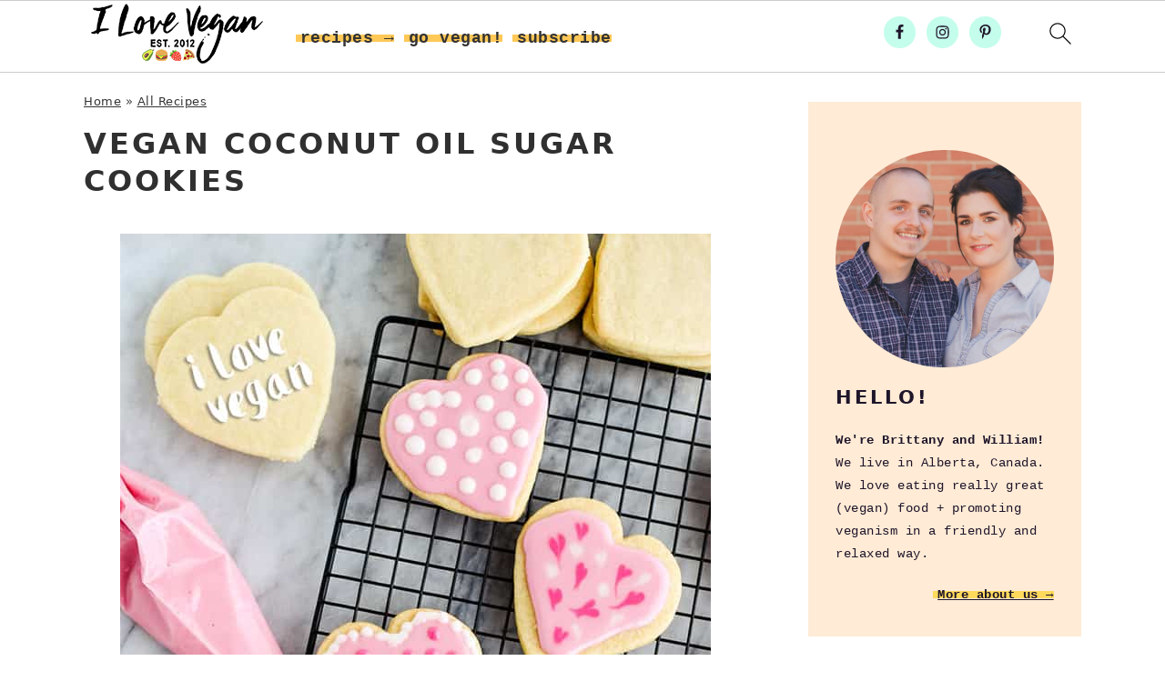

--- FILE ---
content_type: text/html; charset=UTF-8
request_url: https://ilovevegan.com/vegan-coconut-oil-sugar-cookies/
body_size: 45209
content:
<!DOCTYPE html>
<html lang="en-US">
<head ><meta charset="UTF-8" /><script>if(navigator.userAgent.match(/MSIE|Internet Explorer/i)||navigator.userAgent.match(/Trident\/7\..*?rv:11/i)){var href=document.location.href;if(!href.match(/[?&]nowprocket/)){if(href.indexOf("?")==-1){if(href.indexOf("#")==-1){document.location.href=href+"?nowprocket=1"}else{document.location.href=href.replace("#","?nowprocket=1#")}}else{if(href.indexOf("#")==-1){document.location.href=href+"&nowprocket=1"}else{document.location.href=href.replace("#","&nowprocket=1#")}}}}</script><script>(()=>{class RocketLazyLoadScripts{constructor(){this.v="2.0.3",this.userEvents=["keydown","keyup","mousedown","mouseup","mousemove","mouseover","mouseenter","mouseout","mouseleave","touchmove","touchstart","touchend","touchcancel","wheel","click","dblclick","input","visibilitychange"],this.attributeEvents=["onblur","onclick","oncontextmenu","ondblclick","onfocus","onmousedown","onmouseenter","onmouseleave","onmousemove","onmouseout","onmouseover","onmouseup","onmousewheel","onscroll","onsubmit"]}async t(){this.i(),this.o(),/iP(ad|hone)/.test(navigator.userAgent)&&this.h(),this.u(),this.l(this),this.m(),this.k(this),this.p(this),this._(),await Promise.all([this.R(),this.L()]),this.lastBreath=Date.now(),this.S(this),this.P(),this.D(),this.O(),this.M(),await this.C(this.delayedScripts.normal),await this.C(this.delayedScripts.defer),await this.C(this.delayedScripts.async),this.F("domReady"),await this.T(),await this.j(),await this.I(),this.F("windowLoad"),await this.A(),window.dispatchEvent(new Event("rocket-allScriptsLoaded")),this.everythingLoaded=!0,this.lastTouchEnd&&await new Promise((t=>setTimeout(t,500-Date.now()+this.lastTouchEnd))),this.H(),this.F("all"),this.U(),this.W()}i(){this.CSPIssue=sessionStorage.getItem("rocketCSPIssue"),document.addEventListener("securitypolicyviolation",(t=>{this.CSPIssue||"script-src-elem"!==t.violatedDirective||"data"!==t.blockedURI||(this.CSPIssue=!0,sessionStorage.setItem("rocketCSPIssue",!0))}),{isRocket:!0})}o(){window.addEventListener("pageshow",(t=>{this.persisted=t.persisted,this.realWindowLoadedFired=!0}),{isRocket:!0}),window.addEventListener("pagehide",(()=>{this.onFirstUserAction=null}),{isRocket:!0})}h(){let t;function e(e){t=e}window.addEventListener("touchstart",e,{isRocket:!0}),window.addEventListener("touchend",(function i(o){Math.abs(o.changedTouches[0].pageX-t.changedTouches[0].pageX)<10&&Math.abs(o.changedTouches[0].pageY-t.changedTouches[0].pageY)<10&&o.timeStamp-t.timeStamp<200&&(o.target.dispatchEvent(new PointerEvent("click",{target:o.target,bubbles:!0,cancelable:!0,detail:1})),event.preventDefault(),window.removeEventListener("touchstart",e,{isRocket:!0}),window.removeEventListener("touchend",i,{isRocket:!0}))}),{isRocket:!0})}q(t){this.userActionTriggered||("mousemove"!==t.type||this.firstMousemoveIgnored?"keyup"===t.type||"mouseover"===t.type||"mouseout"===t.type||(this.userActionTriggered=!0,this.onFirstUserAction&&this.onFirstUserAction()):this.firstMousemoveIgnored=!0),"click"===t.type&&t.preventDefault(),this.savedUserEvents.length>0&&(t.stopPropagation(),t.stopImmediatePropagation()),"touchstart"===this.lastEvent&&"touchend"===t.type&&(this.lastTouchEnd=Date.now()),"click"===t.type&&(this.lastTouchEnd=0),this.lastEvent=t.type,this.savedUserEvents.push(t)}u(){this.savedUserEvents=[],this.userEventHandler=this.q.bind(this),this.userEvents.forEach((t=>window.addEventListener(t,this.userEventHandler,{passive:!1,isRocket:!0})))}U(){this.userEvents.forEach((t=>window.removeEventListener(t,this.userEventHandler,{passive:!1,isRocket:!0}))),this.savedUserEvents.forEach((t=>{t.target.dispatchEvent(new window[t.constructor.name](t.type,t))}))}m(){this.eventsMutationObserver=new MutationObserver((t=>{const e="return false";for(const i of t){if("attributes"===i.type){const t=i.target.getAttribute(i.attributeName);t&&t!==e&&(i.target.setAttribute("data-rocket-"+i.attributeName,t),i.target["rocket"+i.attributeName]=new Function("event",t),i.target.setAttribute(i.attributeName,e))}"childList"===i.type&&i.addedNodes.forEach((t=>{if(t.nodeType===Node.ELEMENT_NODE)for(const i of t.attributes)this.attributeEvents.includes(i.name)&&i.value&&""!==i.value&&(t.setAttribute("data-rocket-"+i.name,i.value),t["rocket"+i.name]=new Function("event",i.value),t.setAttribute(i.name,e))}))}})),this.eventsMutationObserver.observe(document,{subtree:!0,childList:!0,attributeFilter:this.attributeEvents})}H(){this.eventsMutationObserver.disconnect(),this.attributeEvents.forEach((t=>{document.querySelectorAll("[data-rocket-"+t+"]").forEach((e=>{e.setAttribute(t,e.getAttribute("data-rocket-"+t)),e.removeAttribute("data-rocket-"+t)}))}))}k(t){Object.defineProperty(HTMLElement.prototype,"onclick",{get(){return this.rocketonclick||null},set(e){this.rocketonclick=e,this.setAttribute(t.everythingLoaded?"onclick":"data-rocket-onclick","this.rocketonclick(event)")}})}S(t){function e(e,i){let o=e[i];e[i]=null,Object.defineProperty(e,i,{get:()=>o,set(s){t.everythingLoaded?o=s:e["rocket"+i]=o=s}})}e(document,"onreadystatechange"),e(window,"onload"),e(window,"onpageshow");try{Object.defineProperty(document,"readyState",{get:()=>t.rocketReadyState,set(e){t.rocketReadyState=e},configurable:!0}),document.readyState="loading"}catch(t){console.log("WPRocket DJE readyState conflict, bypassing")}}l(t){this.originalAddEventListener=EventTarget.prototype.addEventListener,this.originalRemoveEventListener=EventTarget.prototype.removeEventListener,this.savedEventListeners=[],EventTarget.prototype.addEventListener=function(e,i,o){o&&o.isRocket||!t.B(e,this)&&!t.userEvents.includes(e)||t.B(e,this)&&!t.userActionTriggered||e.startsWith("rocket-")||t.everythingLoaded?t.originalAddEventListener.call(this,e,i,o):t.savedEventListeners.push({target:this,remove:!1,type:e,func:i,options:o})},EventTarget.prototype.removeEventListener=function(e,i,o){o&&o.isRocket||!t.B(e,this)&&!t.userEvents.includes(e)||t.B(e,this)&&!t.userActionTriggered||e.startsWith("rocket-")||t.everythingLoaded?t.originalRemoveEventListener.call(this,e,i,o):t.savedEventListeners.push({target:this,remove:!0,type:e,func:i,options:o})}}F(t){"all"===t&&(EventTarget.prototype.addEventListener=this.originalAddEventListener,EventTarget.prototype.removeEventListener=this.originalRemoveEventListener),this.savedEventListeners=this.savedEventListeners.filter((e=>{let i=e.type,o=e.target||window;return"domReady"===t&&"DOMContentLoaded"!==i&&"readystatechange"!==i||("windowLoad"===t&&"load"!==i&&"readystatechange"!==i&&"pageshow"!==i||(this.B(i,o)&&(i="rocket-"+i),e.remove?o.removeEventListener(i,e.func,e.options):o.addEventListener(i,e.func,e.options),!1))}))}p(t){let e;function i(e){return t.everythingLoaded?e:e.split(" ").map((t=>"load"===t||t.startsWith("load.")?"rocket-jquery-load":t)).join(" ")}function o(o){function s(e){const s=o.fn[e];o.fn[e]=o.fn.init.prototype[e]=function(){return this[0]===window&&t.userActionTriggered&&("string"==typeof arguments[0]||arguments[0]instanceof String?arguments[0]=i(arguments[0]):"object"==typeof arguments[0]&&Object.keys(arguments[0]).forEach((t=>{const e=arguments[0][t];delete arguments[0][t],arguments[0][i(t)]=e}))),s.apply(this,arguments),this}}if(o&&o.fn&&!t.allJQueries.includes(o)){const e={DOMContentLoaded:[],"rocket-DOMContentLoaded":[]};for(const t in e)document.addEventListener(t,(()=>{e[t].forEach((t=>t()))}),{isRocket:!0});o.fn.ready=o.fn.init.prototype.ready=function(i){function s(){parseInt(o.fn.jquery)>2?setTimeout((()=>i.bind(document)(o))):i.bind(document)(o)}return t.realDomReadyFired?!t.userActionTriggered||t.fauxDomReadyFired?s():e["rocket-DOMContentLoaded"].push(s):e.DOMContentLoaded.push(s),o([])},s("on"),s("one"),s("off"),t.allJQueries.push(o)}e=o}t.allJQueries=[],o(window.jQuery),Object.defineProperty(window,"jQuery",{get:()=>e,set(t){o(t)}})}P(){const t=new Map;document.write=document.writeln=function(e){const i=document.currentScript,o=document.createRange(),s=i.parentElement;let n=t.get(i);void 0===n&&(n=i.nextSibling,t.set(i,n));const c=document.createDocumentFragment();o.setStart(c,0),c.appendChild(o.createContextualFragment(e)),s.insertBefore(c,n)}}async R(){return new Promise((t=>{this.userActionTriggered?t():this.onFirstUserAction=t}))}async L(){return new Promise((t=>{document.addEventListener("DOMContentLoaded",(()=>{this.realDomReadyFired=!0,t()}),{isRocket:!0})}))}async I(){return this.realWindowLoadedFired?Promise.resolve():new Promise((t=>{window.addEventListener("load",t,{isRocket:!0})}))}M(){this.pendingScripts=[];this.scriptsMutationObserver=new MutationObserver((t=>{for(const e of t)e.addedNodes.forEach((t=>{"SCRIPT"!==t.tagName||t.noModule||t.isWPRocket||this.pendingScripts.push({script:t,promise:new Promise((e=>{const i=()=>{const i=this.pendingScripts.findIndex((e=>e.script===t));i>=0&&this.pendingScripts.splice(i,1),e()};t.addEventListener("load",i,{isRocket:!0}),t.addEventListener("error",i,{isRocket:!0}),setTimeout(i,1e3)}))})}))})),this.scriptsMutationObserver.observe(document,{childList:!0,subtree:!0})}async j(){await this.J(),this.pendingScripts.length?(await this.pendingScripts[0].promise,await this.j()):this.scriptsMutationObserver.disconnect()}D(){this.delayedScripts={normal:[],async:[],defer:[]},document.querySelectorAll("script[type$=rocketlazyloadscript]").forEach((t=>{t.hasAttribute("data-rocket-src")?t.hasAttribute("async")&&!1!==t.async?this.delayedScripts.async.push(t):t.hasAttribute("defer")&&!1!==t.defer||"module"===t.getAttribute("data-rocket-type")?this.delayedScripts.defer.push(t):this.delayedScripts.normal.push(t):this.delayedScripts.normal.push(t)}))}async _(){await this.L();let t=[];document.querySelectorAll("script[type$=rocketlazyloadscript][data-rocket-src]").forEach((e=>{let i=e.getAttribute("data-rocket-src");if(i&&!i.startsWith("data:")){i.startsWith("//")&&(i=location.protocol+i);try{const o=new URL(i).origin;o!==location.origin&&t.push({src:o,crossOrigin:e.crossOrigin||"module"===e.getAttribute("data-rocket-type")})}catch(t){}}})),t=[...new Map(t.map((t=>[JSON.stringify(t),t]))).values()],this.N(t,"preconnect")}async $(t){if(await this.G(),!0!==t.noModule||!("noModule"in HTMLScriptElement.prototype))return new Promise((e=>{let i;function o(){(i||t).setAttribute("data-rocket-status","executed"),e()}try{if(navigator.userAgent.includes("Firefox/")||""===navigator.vendor||this.CSPIssue)i=document.createElement("script"),[...t.attributes].forEach((t=>{let e=t.nodeName;"type"!==e&&("data-rocket-type"===e&&(e="type"),"data-rocket-src"===e&&(e="src"),i.setAttribute(e,t.nodeValue))})),t.text&&(i.text=t.text),t.nonce&&(i.nonce=t.nonce),i.hasAttribute("src")?(i.addEventListener("load",o,{isRocket:!0}),i.addEventListener("error",(()=>{i.setAttribute("data-rocket-status","failed-network"),e()}),{isRocket:!0}),setTimeout((()=>{i.isConnected||e()}),1)):(i.text=t.text,o()),i.isWPRocket=!0,t.parentNode.replaceChild(i,t);else{const i=t.getAttribute("data-rocket-type"),s=t.getAttribute("data-rocket-src");i?(t.type=i,t.removeAttribute("data-rocket-type")):t.removeAttribute("type"),t.addEventListener("load",o,{isRocket:!0}),t.addEventListener("error",(i=>{this.CSPIssue&&i.target.src.startsWith("data:")?(console.log("WPRocket: CSP fallback activated"),t.removeAttribute("src"),this.$(t).then(e)):(t.setAttribute("data-rocket-status","failed-network"),e())}),{isRocket:!0}),s?(t.fetchPriority="high",t.removeAttribute("data-rocket-src"),t.src=s):t.src="data:text/javascript;base64,"+window.btoa(unescape(encodeURIComponent(t.text)))}}catch(i){t.setAttribute("data-rocket-status","failed-transform"),e()}}));t.setAttribute("data-rocket-status","skipped")}async C(t){const e=t.shift();return e?(e.isConnected&&await this.$(e),this.C(t)):Promise.resolve()}O(){this.N([...this.delayedScripts.normal,...this.delayedScripts.defer,...this.delayedScripts.async],"preload")}N(t,e){this.trash=this.trash||[];let i=!0;var o=document.createDocumentFragment();t.forEach((t=>{const s=t.getAttribute&&t.getAttribute("data-rocket-src")||t.src;if(s&&!s.startsWith("data:")){const n=document.createElement("link");n.href=s,n.rel=e,"preconnect"!==e&&(n.as="script",n.fetchPriority=i?"high":"low"),t.getAttribute&&"module"===t.getAttribute("data-rocket-type")&&(n.crossOrigin=!0),t.crossOrigin&&(n.crossOrigin=t.crossOrigin),t.integrity&&(n.integrity=t.integrity),t.nonce&&(n.nonce=t.nonce),o.appendChild(n),this.trash.push(n),i=!1}})),document.head.appendChild(o)}W(){this.trash.forEach((t=>t.remove()))}async T(){try{document.readyState="interactive"}catch(t){}this.fauxDomReadyFired=!0;try{await this.G(),document.dispatchEvent(new Event("rocket-readystatechange")),await this.G(),document.rocketonreadystatechange&&document.rocketonreadystatechange(),await this.G(),document.dispatchEvent(new Event("rocket-DOMContentLoaded")),await this.G(),window.dispatchEvent(new Event("rocket-DOMContentLoaded"))}catch(t){console.error(t)}}async A(){try{document.readyState="complete"}catch(t){}try{await this.G(),document.dispatchEvent(new Event("rocket-readystatechange")),await this.G(),document.rocketonreadystatechange&&document.rocketonreadystatechange(),await this.G(),window.dispatchEvent(new Event("rocket-load")),await this.G(),window.rocketonload&&window.rocketonload(),await this.G(),this.allJQueries.forEach((t=>t(window).trigger("rocket-jquery-load"))),await this.G();const t=new Event("rocket-pageshow");t.persisted=this.persisted,window.dispatchEvent(t),await this.G(),window.rocketonpageshow&&window.rocketonpageshow({persisted:this.persisted})}catch(t){console.error(t)}}async G(){Date.now()-this.lastBreath>45&&(await this.J(),this.lastBreath=Date.now())}async J(){return document.hidden?new Promise((t=>setTimeout(t))):new Promise((t=>requestAnimationFrame(t)))}B(t,e){return e===document&&"readystatechange"===t||(e===document&&"DOMContentLoaded"===t||(e===window&&"DOMContentLoaded"===t||(e===window&&"load"===t||e===window&&"pageshow"===t)))}static run(){(new RocketLazyLoadScripts).t()}}RocketLazyLoadScripts.run()})();</script>

<meta name="viewport" content="width=device-width, initial-scale=1" />
<meta name='robots' content='index, follow, max-image-preview:large, max-snippet:-1, max-video-preview:-1' />
	<style>img:is([sizes="auto" i], [sizes^="auto," i]) { contain-intrinsic-size: 3000px 1500px }</style>
	
	<!-- This site is optimized with the Yoast SEO plugin v26.1.1 - https://yoast.com/wordpress/plugins/seo/ -->
	<title>Vegan Coconut Oil Sugar Cookies &#187; I LOVE VEGAN</title>
<link crossorigin data-rocket-preconnect href="https://www.googletagmanager.com" rel="preconnect">
<link crossorigin data-rocket-preconnect href="https://exchange.mediavine.com" rel="preconnect">
<link crossorigin data-rocket-preconnect href="https://scripts.mediavine.com" rel="preconnect">
<link crossorigin data-rocket-preconnect href="https://securepubads.g.doubleclick.net" rel="preconnect">
<link crossorigin data-rocket-preconnect href="https://assets.pinterest.com" rel="preconnect"><link rel="preload" data-rocket-preload as="image" href="https://www.ilovevegan.com/wp-content/uploads/2017/02/Sugar-Cookies-1982-typfinal.jpg" imagesrcset="https://ilovevegan.com/wp-content/uploads/2017/02/Sugar-Cookies-1982-typfinal.jpg 649w, https://ilovevegan.com/wp-content/uploads/2017/02/Sugar-Cookies-1982-typfinal-320x480.jpg 320w, https://ilovevegan.com/wp-content/uploads/2017/02/Sugar-Cookies-1982-typfinal-360x540.jpg 360w, https://ilovevegan.com/wp-content/uploads/2017/02/Sugar-Cookies-1982-typfinal-180x270.jpg 180w, https://ilovevegan.com/wp-content/uploads/2017/02/Sugar-Cookies-1982-typfinal-340x510.jpg 340w" imagesizes="(max-width: 649px) 100vw, 649px" fetchpriority="high">
	<link rel="canonical" href="https://ilovevegan.com/vegan-coconut-oil-sugar-cookies/" />
	<meta property="og:locale" content="en_US" />
	<meta property="og:type" content="article" />
	<meta property="og:title" content="Vegan Coconut Oil Sugar Cookies &#187; I LOVE VEGAN" />
	<meta property="og:description" content="Happy Valentine&#039;s Day! Your pantry is probably stocked with everything you&#039;ll need to make these vegan coconut oil sugar cookies. These cookies are adapted from one of our most popular recipes: Perfect Vegan Gingerbread Cookies. Make sure to pop over to that post for all of our tips and tricks for making perfect rolled cookies....Read More" />
	<meta property="og:url" content="https://ilovevegan.com/vegan-coconut-oil-sugar-cookies/" />
	<meta property="og:site_name" content="I LOVE VEGAN" />
	<meta property="article:publisher" content="http://www.facebook.com/ilovegan/" />
	<meta property="article:author" content="https://www.facebook.com/" />
	<meta property="article:published_time" content="2017-02-14T19:05:45+00:00" />
	<meta property="article:modified_time" content="2021-11-19T20:00:41+00:00" />
	<meta property="og:image" content="https://ilovevegan.com/wp-content/uploads/2017/02/Iced-Vegan-Sugar-Cookies-649-1982.jpg" />
	<meta property="og:image:width" content="649" />
	<meta property="og:image:height" content="974" />
	<meta property="og:image:type" content="image/jpeg" />
	<meta name="author" content="Brittany" />
	<meta name="twitter:card" content="summary_large_image" />
	<meta name="twitter:creator" content="@http://www.twitter.com/ilovegan/" />
	<meta name="twitter:site" content="@ilovegan" />
	<meta name="twitter:label1" content="Written by" />
	<meta name="twitter:data1" content="Brittany" />
	<meta name="twitter:label2" content="Est. reading time" />
	<meta name="twitter:data2" content="1 minute" />
	<script type="application/ld+json" class="yoast-schema-graph">{"@context":"https://schema.org","@graph":[{"@type":"Article","@id":"https://ilovevegan.com/vegan-coconut-oil-sugar-cookies/#article","isPartOf":{"@id":"https://ilovevegan.com/vegan-coconut-oil-sugar-cookies/"},"author":{"name":"Brittany","@id":"https://ilovevegan.com/#/schema/person/bc95930d3df9d63e4820236f92a0094b"},"headline":"Vegan Coconut Oil Sugar Cookies","datePublished":"2017-02-14T19:05:45+00:00","dateModified":"2021-11-19T20:00:41+00:00","mainEntityOfPage":{"@id":"https://ilovevegan.com/vegan-coconut-oil-sugar-cookies/"},"wordCount":263,"commentCount":61,"publisher":{"@id":"https://ilovevegan.com/#organization"},"image":{"@id":"https://ilovevegan.com/vegan-coconut-oil-sugar-cookies/#primaryimage"},"thumbnailUrl":"https://ilovevegan.com/wp-content/uploads/2017/02/Iced-Vegan-Sugar-Cookies-649-1982.jpg","keywords":["christmas","valentine's day"],"articleSection":["All Recipes","Cookies &amp; Bars","Desserts"],"inLanguage":"en-US","potentialAction":[{"@type":"CommentAction","name":"Comment","target":["https://ilovevegan.com/vegan-coconut-oil-sugar-cookies/#respond"]}]},{"@type":"WebPage","@id":"https://ilovevegan.com/vegan-coconut-oil-sugar-cookies/","url":"https://ilovevegan.com/vegan-coconut-oil-sugar-cookies/","name":"Vegan Coconut Oil Sugar Cookies &#187; I LOVE VEGAN","isPartOf":{"@id":"https://ilovevegan.com/#website"},"primaryImageOfPage":{"@id":"https://ilovevegan.com/vegan-coconut-oil-sugar-cookies/#primaryimage"},"image":{"@id":"https://ilovevegan.com/vegan-coconut-oil-sugar-cookies/#primaryimage"},"thumbnailUrl":"https://ilovevegan.com/wp-content/uploads/2017/02/Iced-Vegan-Sugar-Cookies-649-1982.jpg","datePublished":"2017-02-14T19:05:45+00:00","dateModified":"2021-11-19T20:00:41+00:00","breadcrumb":{"@id":"https://ilovevegan.com/vegan-coconut-oil-sugar-cookies/#breadcrumb"},"inLanguage":"en-US","potentialAction":[{"@type":"ReadAction","target":["https://ilovevegan.com/vegan-coconut-oil-sugar-cookies/"]}]},{"@type":"ImageObject","inLanguage":"en-US","@id":"https://ilovevegan.com/vegan-coconut-oil-sugar-cookies/#primaryimage","url":"https://ilovevegan.com/wp-content/uploads/2017/02/Iced-Vegan-Sugar-Cookies-649-1982.jpg","contentUrl":"https://ilovevegan.com/wp-content/uploads/2017/02/Iced-Vegan-Sugar-Cookies-649-1982.jpg","width":649,"height":974,"caption":"Vegan Sugar Cookies - ilovevegan.com"},{"@type":"BreadcrumbList","@id":"https://ilovevegan.com/vegan-coconut-oil-sugar-cookies/#breadcrumb","itemListElement":[{"@type":"ListItem","position":1,"name":"Home","item":"https://ilovevegan.com/"},{"@type":"ListItem","position":2,"name":"All Recipes","item":"https://ilovevegan.com/category/recipe/"},{"@type":"ListItem","position":3,"name":"Vegan Coconut Oil Sugar Cookies"}]},{"@type":"WebSite","@id":"https://ilovevegan.com/#website","url":"https://ilovevegan.com/","name":"I LOVE VEGAN","description":"Your Guide to Living a Healthy, Balanced, &amp; Compassionate Life! I Love Vegan features 180+ delicious vegan recipes designed to suit a variety of needs.","publisher":{"@id":"https://ilovevegan.com/#organization"},"potentialAction":[{"@type":"SearchAction","target":{"@type":"EntryPoint","urlTemplate":"https://ilovevegan.com/?s={search_term_string}"},"query-input":{"@type":"PropertyValueSpecification","valueRequired":true,"valueName":"search_term_string"}}],"inLanguage":"en-US"},{"@type":"Organization","@id":"https://ilovevegan.com/#organization","name":"I Love Vegan","url":"https://ilovevegan.com/","logo":{"@type":"ImageObject","inLanguage":"en-US","@id":"https://ilovevegan.com/#/schema/logo/image/","url":"https://www.ilovevegan.com/wp-content/uploads/2021/03/i-love-vegan-logo-1x1-2021.png","contentUrl":"https://www.ilovevegan.com/wp-content/uploads/2021/03/i-love-vegan-logo-1x1-2021.png","width":1000,"height":1000,"caption":"I Love Vegan"},"image":{"@id":"https://ilovevegan.com/#/schema/logo/image/"},"sameAs":["http://www.facebook.com/ilovegan/","https://x.com/ilovegan","http://instagram.com/ilovegan","http://www.pinterest.com/ilovevegan/"]},{"@type":"Person","@id":"https://ilovevegan.com/#/schema/person/bc95930d3df9d63e4820236f92a0094b","name":"Brittany","description":"I'm Brittany! Canadian-based vegan food blogger, recipe developer, and photographer at http://ilovevegan.com","sameAs":["https://www.ilovevegan.com","https://www.facebook.com/","http://www.instagram.com/ilovegan","http://www.pinterest.com/ilovevegan/","https://x.com/http://www.twitter.com/ilovegan/","http://garden-of-vegan.tumblr.com/"]}]}</script>
	<!-- / Yoast SEO plugin. -->


<link rel='dns-prefetch' href='//scripts.mediavine.com' />

<link rel="alternate" type="application/rss+xml" title="I LOVE VEGAN &raquo; Feed" href="https://ilovevegan.com/feed/" />
<link rel="alternate" type="application/rss+xml" title="I LOVE VEGAN &raquo; Comments Feed" href="https://ilovevegan.com/comments/feed/" />
<link rel="alternate" type="application/rss+xml" title="I LOVE VEGAN &raquo; Vegan Coconut Oil Sugar Cookies Comments Feed" href="https://ilovevegan.com/vegan-coconut-oil-sugar-cookies/feed/" />
<link rel='stylesheet' id='foodie-pro-theme-css' href='https://ilovevegan.com/wp-content/themes/foodiepro-v440/style.css?ver=4.4.0' type='text/css' media='all' />
<style id='foodie-pro-theme-inline-css' type='text/css'>
.before-header, .enews-widget, .footer-widgets, .form-allowed-tags{background:#dd9933;}.site-title a, .site-title a:hover{color:#292929;}.genesis-nav-menu, .genesis-nav-menu .sub-menu, .entry-footer .entry-meta, .post-meta, li.comment{border-color:#dd9933;}body, .site-description, .sidebar a{color:#3d3d3d;}h1.entry-title, .entry-title a, .widgettitle, .recipe-index-search .widgettitle, .footer-widgets .widgettitle{color:#303030;}.entry-meta, .post-info, .post-meta, .site-footer{color:#333333;}.before-header, .enews-widget, .before-header .widgettitle, .enews-widget .widgettitle, .footer-widgets, .form-allowed-tags{color:#3d3d3d;}a, .entry-meta a, .post-info a, .post-meta a, .site-footer a, .entry-content a{color:#333333;}a:hover, .entry-meta a:hover, .post-info a:hover, .post-meta a:hover, .site-footer a:hover{color:#646464;}.genesis-nav-menu > li > a{color:#3d3d3d;}.genesis-nav-menu > li > a:hover, .genesis-nav-menu > .current-menu-item > a{color:#26a96c;}.button, button, .enews-widget input[type="submit"], a.more-link, .more-from-category a, .sidebar .button, .sidebar .more-from-category a{background:#3d5f3a;}.button, button, .enews-widget input[type="submit"], a.more-link, .more-from-category a{border-color:#3d5f3a;}.button:hover, button:hover, .enews-widget input[type="submit"]:hover, a.more-link:hover, .more-from-category a:hover{color:#3d5f3a;}
</style>
<link rel='stylesheet' id='wp-block-library-css' href='https://ilovevegan.com/wp-includes/css/dist/block-library/style.min.css?ver=6.8.3' type='text/css' media='all' />
<style id='classic-theme-styles-inline-css' type='text/css'>
/*! This file is auto-generated */
.wp-block-button__link{color:#fff;background-color:#32373c;border-radius:9999px;box-shadow:none;text-decoration:none;padding:calc(.667em + 2px) calc(1.333em + 2px);font-size:1.125em}.wp-block-file__button{background:#32373c;color:#fff;text-decoration:none}
</style>
<style id='global-styles-inline-css' type='text/css'>
:root{--wp--preset--aspect-ratio--square: 1;--wp--preset--aspect-ratio--4-3: 4/3;--wp--preset--aspect-ratio--3-4: 3/4;--wp--preset--aspect-ratio--3-2: 3/2;--wp--preset--aspect-ratio--2-3: 2/3;--wp--preset--aspect-ratio--16-9: 16/9;--wp--preset--aspect-ratio--9-16: 9/16;--wp--preset--color--black: #000000;--wp--preset--color--cyan-bluish-gray: #abb8c3;--wp--preset--color--white: #ffffff;--wp--preset--color--pale-pink: #f78da7;--wp--preset--color--vivid-red: #cf2e2e;--wp--preset--color--luminous-vivid-orange: #ff6900;--wp--preset--color--luminous-vivid-amber: #fcb900;--wp--preset--color--light-green-cyan: #7bdcb5;--wp--preset--color--vivid-green-cyan: #00d084;--wp--preset--color--pale-cyan-blue: #8ed1fc;--wp--preset--color--vivid-cyan-blue: #0693e3;--wp--preset--color--vivid-purple: #9b51e0;--wp--preset--gradient--vivid-cyan-blue-to-vivid-purple: linear-gradient(135deg,rgba(6,147,227,1) 0%,rgb(155,81,224) 100%);--wp--preset--gradient--light-green-cyan-to-vivid-green-cyan: linear-gradient(135deg,rgb(122,220,180) 0%,rgb(0,208,130) 100%);--wp--preset--gradient--luminous-vivid-amber-to-luminous-vivid-orange: linear-gradient(135deg,rgba(252,185,0,1) 0%,rgba(255,105,0,1) 100%);--wp--preset--gradient--luminous-vivid-orange-to-vivid-red: linear-gradient(135deg,rgba(255,105,0,1) 0%,rgb(207,46,46) 100%);--wp--preset--gradient--very-light-gray-to-cyan-bluish-gray: linear-gradient(135deg,rgb(238,238,238) 0%,rgb(169,184,195) 100%);--wp--preset--gradient--cool-to-warm-spectrum: linear-gradient(135deg,rgb(74,234,220) 0%,rgb(151,120,209) 20%,rgb(207,42,186) 40%,rgb(238,44,130) 60%,rgb(251,105,98) 80%,rgb(254,248,76) 100%);--wp--preset--gradient--blush-light-purple: linear-gradient(135deg,rgb(255,206,236) 0%,rgb(152,150,240) 100%);--wp--preset--gradient--blush-bordeaux: linear-gradient(135deg,rgb(254,205,165) 0%,rgb(254,45,45) 50%,rgb(107,0,62) 100%);--wp--preset--gradient--luminous-dusk: linear-gradient(135deg,rgb(255,203,112) 0%,rgb(199,81,192) 50%,rgb(65,88,208) 100%);--wp--preset--gradient--pale-ocean: linear-gradient(135deg,rgb(255,245,203) 0%,rgb(182,227,212) 50%,rgb(51,167,181) 100%);--wp--preset--gradient--electric-grass: linear-gradient(135deg,rgb(202,248,128) 0%,rgb(113,206,126) 100%);--wp--preset--gradient--midnight: linear-gradient(135deg,rgb(2,3,129) 0%,rgb(40,116,252) 100%);--wp--preset--font-size--small: 13px;--wp--preset--font-size--medium: 20px;--wp--preset--font-size--large: 36px;--wp--preset--font-size--x-large: 42px;--wp--preset--spacing--20: 0.44rem;--wp--preset--spacing--30: 0.67rem;--wp--preset--spacing--40: 1rem;--wp--preset--spacing--50: 1.5rem;--wp--preset--spacing--60: 2.25rem;--wp--preset--spacing--70: 3.38rem;--wp--preset--spacing--80: 5.06rem;--wp--preset--shadow--natural: 6px 6px 9px rgba(0, 0, 0, 0.2);--wp--preset--shadow--deep: 12px 12px 50px rgba(0, 0, 0, 0.4);--wp--preset--shadow--sharp: 6px 6px 0px rgba(0, 0, 0, 0.2);--wp--preset--shadow--outlined: 6px 6px 0px -3px rgba(255, 255, 255, 1), 6px 6px rgba(0, 0, 0, 1);--wp--preset--shadow--crisp: 6px 6px 0px rgba(0, 0, 0, 1);}:where(.is-layout-flex){gap: 0.5em;}:where(.is-layout-grid){gap: 0.5em;}body .is-layout-flex{display: flex;}.is-layout-flex{flex-wrap: wrap;align-items: center;}.is-layout-flex > :is(*, div){margin: 0;}body .is-layout-grid{display: grid;}.is-layout-grid > :is(*, div){margin: 0;}:where(.wp-block-columns.is-layout-flex){gap: 2em;}:where(.wp-block-columns.is-layout-grid){gap: 2em;}:where(.wp-block-post-template.is-layout-flex){gap: 1.25em;}:where(.wp-block-post-template.is-layout-grid){gap: 1.25em;}.has-black-color{color: var(--wp--preset--color--black) !important;}.has-cyan-bluish-gray-color{color: var(--wp--preset--color--cyan-bluish-gray) !important;}.has-white-color{color: var(--wp--preset--color--white) !important;}.has-pale-pink-color{color: var(--wp--preset--color--pale-pink) !important;}.has-vivid-red-color{color: var(--wp--preset--color--vivid-red) !important;}.has-luminous-vivid-orange-color{color: var(--wp--preset--color--luminous-vivid-orange) !important;}.has-luminous-vivid-amber-color{color: var(--wp--preset--color--luminous-vivid-amber) !important;}.has-light-green-cyan-color{color: var(--wp--preset--color--light-green-cyan) !important;}.has-vivid-green-cyan-color{color: var(--wp--preset--color--vivid-green-cyan) !important;}.has-pale-cyan-blue-color{color: var(--wp--preset--color--pale-cyan-blue) !important;}.has-vivid-cyan-blue-color{color: var(--wp--preset--color--vivid-cyan-blue) !important;}.has-vivid-purple-color{color: var(--wp--preset--color--vivid-purple) !important;}.has-black-background-color{background-color: var(--wp--preset--color--black) !important;}.has-cyan-bluish-gray-background-color{background-color: var(--wp--preset--color--cyan-bluish-gray) !important;}.has-white-background-color{background-color: var(--wp--preset--color--white) !important;}.has-pale-pink-background-color{background-color: var(--wp--preset--color--pale-pink) !important;}.has-vivid-red-background-color{background-color: var(--wp--preset--color--vivid-red) !important;}.has-luminous-vivid-orange-background-color{background-color: var(--wp--preset--color--luminous-vivid-orange) !important;}.has-luminous-vivid-amber-background-color{background-color: var(--wp--preset--color--luminous-vivid-amber) !important;}.has-light-green-cyan-background-color{background-color: var(--wp--preset--color--light-green-cyan) !important;}.has-vivid-green-cyan-background-color{background-color: var(--wp--preset--color--vivid-green-cyan) !important;}.has-pale-cyan-blue-background-color{background-color: var(--wp--preset--color--pale-cyan-blue) !important;}.has-vivid-cyan-blue-background-color{background-color: var(--wp--preset--color--vivid-cyan-blue) !important;}.has-vivid-purple-background-color{background-color: var(--wp--preset--color--vivid-purple) !important;}.has-black-border-color{border-color: var(--wp--preset--color--black) !important;}.has-cyan-bluish-gray-border-color{border-color: var(--wp--preset--color--cyan-bluish-gray) !important;}.has-white-border-color{border-color: var(--wp--preset--color--white) !important;}.has-pale-pink-border-color{border-color: var(--wp--preset--color--pale-pink) !important;}.has-vivid-red-border-color{border-color: var(--wp--preset--color--vivid-red) !important;}.has-luminous-vivid-orange-border-color{border-color: var(--wp--preset--color--luminous-vivid-orange) !important;}.has-luminous-vivid-amber-border-color{border-color: var(--wp--preset--color--luminous-vivid-amber) !important;}.has-light-green-cyan-border-color{border-color: var(--wp--preset--color--light-green-cyan) !important;}.has-vivid-green-cyan-border-color{border-color: var(--wp--preset--color--vivid-green-cyan) !important;}.has-pale-cyan-blue-border-color{border-color: var(--wp--preset--color--pale-cyan-blue) !important;}.has-vivid-cyan-blue-border-color{border-color: var(--wp--preset--color--vivid-cyan-blue) !important;}.has-vivid-purple-border-color{border-color: var(--wp--preset--color--vivid-purple) !important;}.has-vivid-cyan-blue-to-vivid-purple-gradient-background{background: var(--wp--preset--gradient--vivid-cyan-blue-to-vivid-purple) !important;}.has-light-green-cyan-to-vivid-green-cyan-gradient-background{background: var(--wp--preset--gradient--light-green-cyan-to-vivid-green-cyan) !important;}.has-luminous-vivid-amber-to-luminous-vivid-orange-gradient-background{background: var(--wp--preset--gradient--luminous-vivid-amber-to-luminous-vivid-orange) !important;}.has-luminous-vivid-orange-to-vivid-red-gradient-background{background: var(--wp--preset--gradient--luminous-vivid-orange-to-vivid-red) !important;}.has-very-light-gray-to-cyan-bluish-gray-gradient-background{background: var(--wp--preset--gradient--very-light-gray-to-cyan-bluish-gray) !important;}.has-cool-to-warm-spectrum-gradient-background{background: var(--wp--preset--gradient--cool-to-warm-spectrum) !important;}.has-blush-light-purple-gradient-background{background: var(--wp--preset--gradient--blush-light-purple) !important;}.has-blush-bordeaux-gradient-background{background: var(--wp--preset--gradient--blush-bordeaux) !important;}.has-luminous-dusk-gradient-background{background: var(--wp--preset--gradient--luminous-dusk) !important;}.has-pale-ocean-gradient-background{background: var(--wp--preset--gradient--pale-ocean) !important;}.has-electric-grass-gradient-background{background: var(--wp--preset--gradient--electric-grass) !important;}.has-midnight-gradient-background{background: var(--wp--preset--gradient--midnight) !important;}.has-small-font-size{font-size: var(--wp--preset--font-size--small) !important;}.has-medium-font-size{font-size: var(--wp--preset--font-size--medium) !important;}.has-large-font-size{font-size: var(--wp--preset--font-size--large) !important;}.has-x-large-font-size{font-size: var(--wp--preset--font-size--x-large) !important;}
:where(.wp-block-post-template.is-layout-flex){gap: 1.25em;}:where(.wp-block-post-template.is-layout-grid){gap: 1.25em;}
:where(.wp-block-columns.is-layout-flex){gap: 2em;}:where(.wp-block-columns.is-layout-grid){gap: 2em;}
:root :where(.wp-block-pullquote){font-size: 1.5em;line-height: 1.6;}
</style>
<link rel='stylesheet' id='simple-social-icons-font-css' href='https://ilovevegan.com/wp-content/plugins/simple-social-icons/css/style.css?ver=3.0.2' type='text/css' media='all' />
<script type="text/javascript" async="async" fetchpriority="high" data-noptimize="1" data-cfasync="false" src="https://scripts.mediavine.com/tags/i-love-vegan.js?ver=6.8.3" id="mv-script-wrapper-js"></script>
<link rel="https://api.w.org/" href="https://ilovevegan.com/wp-json/" /><link rel="alternate" title="JSON" type="application/json" href="https://ilovevegan.com/wp-json/wp/v2/posts/18994" /><link rel="EditURI" type="application/rsd+xml" title="RSD" href="https://ilovevegan.com/xmlrpc.php?rsd" />
<link rel='shortlink' href='https://ilovevegan.com/?p=18994' />
<link rel="alternate" title="oEmbed (JSON)" type="application/json+oembed" href="https://ilovevegan.com/wp-json/oembed/1.0/embed?url=https%3A%2F%2Filovevegan.com%2Fvegan-coconut-oil-sugar-cookies%2F" />
<link rel="alternate" title="oEmbed (XML)" type="text/xml+oembed" href="https://ilovevegan.com/wp-json/oembed/1.0/embed?url=https%3A%2F%2Filovevegan.com%2Fvegan-coconut-oil-sugar-cookies%2F&#038;format=xml" />
	<style type="text/css">
	@media only screen and (max-width: 940px) {
		.menu-toggle,
		.menu-toggle:hover {
		  position: fixed;
		  top: 0;
		  background: #FFF;
		  z-index:9;
		}
		.nav-primary {
		  position: fixed;
		  top: 52px;
		  width: 100%;
		  background: #FFF;
		  z-index: 9;
		}
		.site-container {
			margin-top: 50px;
		}
	}
	</style><style id='feast-blockandfront-styles'>.feast-about-author { background-color: #f2f2f2; color: #32373c; padding: 17px; margin-top: 57px; display: grid; grid-template-columns: 1fr 3fr !important; } .feast-about-author h2 { margin-top: 7px !important;} .feast-about-author img{ border-radius: 50% !important; }aside .feast-about-author { grid-template-columns: 1fr !important; }.wp-block-search .wp-block-search__input { max-width: 100%; }.screen-reader-text { width: 1px; height: 1px; }footer ul li, .site-footer ul li { list-style-type: none; }footer ul li, .site-footer ul li { list-style-type: none; }aside .wp-block-search { display: grid; grid-template-columns: 1fr; margin: 37px 0;  } aside .wp-block-search__inside-wrapper { display: grid !important; grid-template-columns: 1fr; } aside input { min-height: 50px; }  ​aside .wp-block-search__label, aside .wp-block-search__button { display: none; } aside li:before { content: '' !important; } aside p, aside div, aside ul { margin: 17px 0; }@media only screen and (max-width: 600px) { aside .wp-block-search { grid-template-columns: 1fr; } aside input { min-height: 50px; margin-bottom: 17px;} }.feast-button a { border: 2px solid var(--feast-branding-primary-background); padding: 7px 14px; border-radius: 20px; background: var(--feast-branding-primary); color: var(--feast-branding-primary-background); text-decoration: none !important; font-weight: bold; } .feast-button { padding: 27px 7px; }.feast-box-primary { color: var( --feast-branding-primary ) !important; background: var(--feast-branding-primary-background) !important; padding: 17px !important; margin: 17px 0 !important;  }.feast-box-secondary { color: var( --feast-branding-secondary ) !important; background: var(--feast-branding-secondary-background) !important; padding: 17px !important; margin: 17px 0 !important;  }.feast-box-primary li, .feast-box-secondary li {margin-left: 17px !important; }.feast-checklist li::marker { color: transparent; } .feast-checklist li:before { content: '✓'; margin-right: 17px; }.schema-faq-question { font-size: 1.2em; display: block; margin-bottom: 7px;} .schema-faq-section { margin: 37px 0; }</style>
<style id='feast-modern-branding'>:root {  --feast-branding-primary: #000000; --feast-branding-primary-background: ; --feast-branding-secondary: #000000; --feast-branding-secondary-background: ; }</style>
<style type="text/css">
	.feast-category-index-list {
		display: grid;
		grid-template-columns: repeat(2, minmax(0, 1fr) );
		grid-gap: 57px 17px;
		list-style: none;
		list-style-type: none;
		margin: 17px 0 !important;
	}
	.feast-category-index-list li {
		min-height: 150px;
		text-align: center;
		position: relative;
		list-style: none !important;
		margin-left: 0 !important;
		list-style-type: none !important;
		overflow: hidden;
	}
	.feast-category-index-list li a.title { 
		text-decoration: none; 
	}
	.feast-category-index-list-overlay .fsci-title {
		position: absolute;
		top: 88%;
		left: 50%;
		transform: translate(-50%, -50%);
		background: #FFF;
		padding: 5px;
		color: #333;
		font-weight: bold;
		border: 2px solid #888;
		text-transform: uppercase;
		width: 80%;
	}
	.listing-item:focus-within, .wp-block-search__input:focus {outline: 2px solid #555; }
	.listing-item a:focus, .listing-item a:focus .fsri-title, .listing-item a:focus img { opacity: 0.8; outline: none; }
	li.listing-item:before { content: "" !important; }
	.feast-image-frame, .feast-image-border { border: 3px solid #DDD; }
	.feast-image-round, .feast-image-round img { border-radius: 50%; } 
	.feast-image-shadow { box-shadow: 3px 3px 5px #AAA; }
	.feast-line-through { text-decoration: line-through; }
	.feast-grid-full, .feast-grid-half, .feast-grid-third, .feast-grid-fourth, .feast-grid-fifth { display: grid; grid-gap: 57px 17px; }
	.feast-grid-full { grid-template-columns: 1fr !important; }
	.feast-grid-half { grid-template-columns: repeat(2, minmax(0, 1fr)) !important; }
	.feast-grid-third { grid-template-columns: repeat(3, minmax(0, 1fr)) !important; }
	.feast-grid-fourth { grid-template-columns: repeat(4, minmax(0, 1fr)) !important; }
	.feast-grid-fifth { grid-template-columns: repeat(5, minmax(0, 1fr)) !important; }
	@media only screen and (min-width: 600px)  { 
		.feast-category-index-list { grid-template-columns: repeat(4, minmax(0, 1fr) ); }
		.feast-desktop-grid-full { grid-template-columns: 1fr !important; }
		.feast-desktop-grid-half { grid-template-columns: repeat(2, 1fr) !important; }
		.feast-desktop-grid-third { grid-template-columns: repeat(3, 1fr) !important; }
		.feast-desktop-grid-fourth { grid-template-columns: repeat(4, 1fr) !important; }
		.feast-desktop-grid-fifth { grid-template-columns: repeat(5, 1fr) !important; }
		.feast-desktop-grid-sixth { grid-template-columns: repeat(6, 1fr) !important; }
	}
	@media only screen and (min-width: 1100px) { .full-width-content main.content { width: 1080px; max-width: 1080px; } }
	@media only screen and (max-width: 600px) { .entry-content .wp-block-image { width: 100% !important; }}
	@media only screen and (min-width: 1024px) {
		.feast-full-width-wrapper { width: 100vw; position: relative; left: 50%; right: 50%; margin: 37px -50vw; background: #F5F5F5; padding: 17px 0; }
		.feast-full-width-wrapper .feast-recipe-index { width: 1140px; margin: 0 auto; }
		.feast-full-width-wrapper .listing-item { background: #FFF; padding: 17px; }
	}
	.home main .wp-block-search { margin: 57px 0; padding: 13px; background: #FFF; }
	.home main .wp-block-search button { display: none; visibility: hidden; }
	.home main .wp-block-search__label { position:absolute; left:-10000px; top:auto; }
	.feast-prev-next { display: grid; grid-template-columns: 1fr;  border-bottom: 1px solid #CCC; margin: 57px 0;  }
	.feast-prev-post, .feast-next-post { padding: 37px 17px; border-top: 1px solid #CCC; }
	.feast-next-post { text-align: right; }
	@media only screen and (min-width: 600px) {
		.feast-prev-next { grid-template-columns: 1fr 1fr; border-bottom: none; }
		.feast-next-post { border-left: 1px solid #CCC;}
		.feast-prev-post, .feast-next-post { padding: 37px; }
	}
	.has-background { padding: 1.25em 2.375em; margin: 1em 0; }
	@media only screen and (max-width: 1023px) {
		.content-sidebar .content, .sidebar-primary { float: none; clear: both; }
		.has-background { padding: 1em; margin: 1em 0; }
	}
	hr.has-background { padding: inherit; margin: inherit; }
	body { -webkit-animation: none !important; animation: none !important; }
	summary { display: list-item; }
	.bypostauthor .comment-author-name { color: unset; }
	.comment-list article header { overflow: auto; }
</style><script type="application/ld+json">
			{
    "@context": "https:\/\/schema.org\/",
    "@type": "Recipe",
    "name": "Vegan Coconut Oil Sugar Cookies",
    "description": "Easy vegan coconut oil sugar cookies with royal icing!",
    "image": [
        "https:\/\/ilovevegan.com\/wp-content\/uploads\/2017\/02\/Iced-Vegan-Sugar-Cookies-649-1979-225x225.jpg",
        "https:\/\/ilovevegan.com\/wp-content\/uploads\/2017\/02\/Iced-Vegan-Sugar-Cookies-649-1979-260x195.jpg",
        "https:\/\/ilovevegan.com\/wp-content\/uploads\/2017\/02\/Iced-Vegan-Sugar-Cookies-649-1979-320x180.jpg",
        "https:\/\/ilovevegan.com\/wp-content\/uploads\/2017\/02\/Iced-Vegan-Sugar-Cookies-649-1979.jpg"
    ],
    "url": "https:\/\/ilovevegan.com\/vegan-coconut-oil-sugar-cookies\/",
    "recipeIngredient": [
        "2 cups + 1 tbsp all purpose unbleached flour",
        "1\/2 tbsp baking powder",
        "1\/2 tsp baking soda",
        "pinch salt",
        "1\/2 cup room temperature coconut oil (semi-soft and scoopable)",
        "3\/4 cup + 2 tbsp granulated sugar",
        "1\/3 cup water",
        "1\/2 tsp pure vanilla extract",
        "2 cups powdered sugar",
        "3 tbsp soy milk (add more or less for your preferred consistency)",
        "4 tsp white\u00a0corn syrup"
    ],
    "recipeInstructions": [
        {
            "@type": "HowToSection",
            "name": "Sugar Cookies",
            "itemListElement": [
                {
                    "@type": "HowToStep",
                    "text": "In a medium sized bowl combine the flour, baking powder, baking soda, and salt. Set aside.",
                    "url": "https:\/\/ilovevegan.com\/vegan-coconut-oil-sugar-cookies\/#instruction-step-1"
                },
                {
                    "@type": "HowToStep",
                    "text": "In a large bowl, cream together the coconut oil and the sugar. Beat for 1-2 minutes until the mixture is nice and light. Add the water and vanilla\u00a0and beat until the mixture is well combined.",
                    "url": "https:\/\/ilovevegan.com\/vegan-coconut-oil-sugar-cookies\/#instruction-step-2"
                },
                {
                    "@type": "HowToStep",
                    "text": "Gradually add the flour mixture to the creamed sugar mixture, beating to combine.",
                    "url": "https:\/\/ilovevegan.com\/vegan-coconut-oil-sugar-cookies\/#instruction-step-3"
                },
                {
                    "@type": "HowToStep",
                    "text": "Wrap the dough tightly in plastic wrap and\u00a0freeze for 1 hour.\u00a0",
                    "url": "https:\/\/ilovevegan.com\/vegan-coconut-oil-sugar-cookies\/#instruction-step-4"
                },
                {
                    "@type": "HowToStep",
                    "text": "Before rolling, let the dough sit at room temperature for 30 minutes to 1 hour.",
                    "url": "https:\/\/ilovevegan.com\/vegan-coconut-oil-sugar-cookies\/#instruction-step-5"
                },
                {
                    "@type": "HowToStep",
                    "text": "Preheat oven to 325F.",
                    "url": "https:\/\/ilovevegan.com\/vegan-coconut-oil-sugar-cookies\/#instruction-step-6"
                },
                {
                    "@type": "HowToStep",
                    "text": "Roll the dough directly onto parchment paper. The dough should be \u00bc\" thick. Use cookie cutters to cut out the dough, use a flat spatula to gently remove the excess dough. Keep re-rolling and cutting out the dough until it's all used up.",
                    "url": "https:\/\/ilovevegan.com\/vegan-coconut-oil-sugar-cookies\/#instruction-step-7"
                },
                {
                    "@type": "HowToStep",
                    "text": "Transfer cookies to a baking sheet lined with parchment paper.\u00a0Leave 1\" space between cookies.",
                    "url": "https:\/\/ilovevegan.com\/vegan-coconut-oil-sugar-cookies\/#instruction-step-8"
                },
                {
                    "@type": "HowToStep",
                    "text": "Pop the unbaked cookies into the freezer to chill for 10 minutes before baking.",
                    "url": "https:\/\/ilovevegan.com\/vegan-coconut-oil-sugar-cookies\/#instruction-step-9"
                },
                {
                    "@type": "HowToStep",
                    "text": "Bake for 8-10 minutes, until the cookies are lightly browned around the edges and barely firm in the center. Let them rest on the baking\u00a0sheet for a few minutes before transferring to a wire cooling rack.",
                    "url": "https:\/\/ilovevegan.com\/vegan-coconut-oil-sugar-cookies\/#instruction-step-10"
                },
                {
                    "@type": "HowToStep",
                    "text": "Let them cool completely before decorating.\u00a0(Pop 'em in the freezer if you're impatient.)",
                    "url": "https:\/\/ilovevegan.com\/vegan-coconut-oil-sugar-cookies\/#instruction-step-11"
                }
            ]
        },
        {
            "@type": "HowToSection",
            "name": "Royal Icing",
            "itemListElement": [
                {
                    "@type": "HowToStep",
                    "text": "In a small bowl, beat together the powdered sugar and soy milk until smooth.",
                    "url": "https:\/\/ilovevegan.com\/vegan-coconut-oil-sugar-cookies\/#instruction-step-12"
                },
                {
                    "@type": "HowToStep",
                    "text": "Add the corn syrup and continue beating until thick and glossy.",
                    "url": "https:\/\/ilovevegan.com\/vegan-coconut-oil-sugar-cookies\/#instruction-step-13"
                },
                {
                    "@type": "HowToStep",
                    "text": "Separate into bowls and add food colouring as\u00a0desired.",
                    "url": "https:\/\/ilovevegan.com\/vegan-coconut-oil-sugar-cookies\/#instruction-step-14"
                },
                {
                    "@type": "HowToStep",
                    "text": "Immediately transfer icing into piping bags or seal in an airtight container or cover with a damp cloth to prevent the icing from drying out.",
                    "url": "https:\/\/ilovevegan.com\/vegan-coconut-oil-sugar-cookies\/#instruction-step-15"
                }
            ]
        }
    ],
    "recipeYield": [
        "16",
        "16 cookies"
    ],
    "recipeCategory": "Baking",
    "recipeCuisine": "Vegan",
    "aggregateRating": {
        "@type": "AggregateRating",
        "reviewCount": "18",
        "ratingValue": "4.6"
    },
    "author": {
        "@type": "Person",
        "name": "Brittany"
    },
    "review": [
        {
            "@type": "Review",
            "reviewRating": {
                "@type": "Rating",
                "ratingValue": "5"
            },
            "author": {
                "@type": "Person",
                "name": "Lauren Grant"
            },
            "datePublished": "2019-12-15",
            "reviewBody": "Incredible! I\u2019ve been searching for a vegan option in a land where vegan butter doesn\u2019t exist (Bali!). We\u2019ve just moved and I am trying to keep some Christmas traditions with my little one. Without simple alternatives and with super hot weather, where coconut oil is always a liquid, I have struggled with options. These are PERFECT! We used whole grain flour and they are insanely delicious. You\u2019ve made a three year old and his mama very happy!"
        },
        {
            "@type": "Review",
            "reviewRating": {
                "@type": "Rating",
                "ratingValue": "5"
            },
            "author": {
                "@type": "Person",
                "name": "Katie"
            },
            "datePublished": "2019-12-15",
            "reviewBody": "These turned out AMAZING!! I used Bobs Red Mill 1-1 Gluten Free Baking Flour, Truvia Baking Sugar in place of regular sugar (cuts the sugar amount in half, and keeps the sweetness) and almond extract in place of the vanilla. My coconut oil was completely liquified, and I did not freeze the dough at all, and they set up like perfect sugar cookies! My FAVORITE recipe ever!! Thank you!"
        },
        {
            "@type": "Review",
            "reviewRating": {
                "@type": "Rating",
                "ratingValue": "3"
            },
            "author": {
                "@type": "Person",
                "name": "Calli Hunsberger"
            },
            "datePublished": "2019-12-17",
            "reviewBody": "My dough is very wet and isn't working when I tried to roll it and use cookie cutters..  help!"
        },
        {
            "@type": "Review",
            "reviewRating": {
                "@type": "Rating",
                "ratingValue": "5"
            },
            "author": {
                "@type": "Person",
                "name": "Stacey"
            },
            "datePublished": "2019-12-24",
            "reviewBody": "I am so glad I came across your recipe! I am not a fan of vegan butter, I made these for my nephew. He has a lot of allergies but thankful not allergic to coconut. These are soo good!"
        },
        {
            "@type": "Review",
            "reviewRating": {
                "@type": "Rating",
                "ratingValue": "5"
            },
            "author": {
                "@type": "Person",
                "name": "FlwrPwr"
            },
            "datePublished": "2019-12-24",
            "reviewBody": "Loved this recipe, and I'm not even a vegan!  I used Masa flour, because I am gluten intolerant and wheat allergic.  The second time I used cold lavender tea instead of water.  Next time, I''use two tea bags for more flavor."
        },
        {
            "@type": "Review",
            "reviewRating": {
                "@type": "Rating",
                "ratingValue": "5"
            },
            "author": {
                "@type": "Person",
                "name": "Michelle"
            },
            "datePublished": "2020-04-17",
            "reviewBody": "As my family is quarantined, we are not cooking with fresh products since we\u2019re not going out.  And these cookies turned out great, so my teenaged son was particularly happy. Some is in the freezer for later. Smart thinking with the recipe."
        },
        {
            "@type": "Review",
            "reviewRating": {
                "@type": "Rating",
                "ratingValue": "4"
            },
            "author": {
                "@type": "Person",
                "name": "K"
            },
            "datePublished": "2020-04-21",
            "reviewBody": "I'm making these right now and would like to know the reasoning and howl essential all the freezing and leaving at room temp is?"
        },
        {
            "@type": "Review",
            "reviewRating": {
                "@type": "Rating",
                "ratingValue": "1"
            },
            "author": {
                "@type": "Person",
                "name": "Tegan"
            },
            "datePublished": "2021-12-22",
            "reviewBody": "these tasted awful"
        },
        {
            "@type": "Review",
            "reviewRating": {
                "@type": "Rating",
                "ratingValue": "5"
            },
            "author": {
                "@type": "Person",
                "name": "Adriana"
            },
            "datePublished": "2020-12-11",
            "reviewBody": "Hello,\r\n\r\nI had difficulties :-) I didn't see the numbers well and put 1 tablespoon of baking powder. Then, my sugar and coconut oil ( I put some butter in it), didn't cream it. Then, my icing was so dry, I added randomly milk, and it became runny. Then, I couldn't find the pipe, when I did it was dirty. So, the icing didn't look very pretty.  My daughters did like the cookies. I think I will try again, but more prepared and I need different sugar that creams. :-) I agree with additional flavorings."
        },
        {
            "@type": "Review",
            "reviewRating": {
                "@type": "Rating",
                "ratingValue": "5"
            },
            "author": {
                "@type": "Person",
                "name": "Pam"
            },
            "datePublished": "2021-01-22",
            "reviewBody": "I made these last night and they were great but after a night in the fridge they were literally the best cookies I ever tasted.  Thank you for this recipe, it's going to be my cookie go to recipe from now on - I'll make variations, choc chip, nuts, raisins, different flavorings, choc, caramel, vanilla, etc."
        },
        {
            "@type": "Review",
            "reviewRating": {
                "@type": "Rating",
                "ratingValue": "5"
            },
            "author": {
                "@type": "Person",
                "name": "Katherine"
            },
            "datePublished": "2023-01-29",
            "reviewBody": "Really yummy! I halved the sugar and forgot to cream it with the coconut oil, but it turned out great! LOL! Didn't need to do the in and out of the fridge thing, maybe because week keep our thermostat at 65. Thanks for a great recipe :)"
        },
        {
            "@type": "Review",
            "reviewRating": {
                "@type": "Rating",
                "ratingValue": "5"
            },
            "author": {
                "@type": "Person",
                "name": "Kayla"
            },
            "datePublished": "2023-06-03",
            "reviewBody": "I made these for a bake sale. They were a huge hit. They turned out beautiful and delicious! My friends all want me to make them again. Thank you so much for the great recipe!"
        }
    ],
    "datePublished": "2017-02-14"
}
</script>
			<style type="text/css">
.tasty-recipes-rating-solid.tasty-recipes-clip-10{-webkit-clip-path:polygon(0 0,10% 0,10% 100%,0 100%);clip-path:polygon(0 0,10% 0,10% 100%,0 100%)}.tasty-recipes-rating-solid.tasty-recipes-clip-20{-webkit-clip-path:polygon(0 0,20% 0,20% 100%,0 100%);clip-path:polygon(0 0,20% 0,20% 100%,0 100%)}.tasty-recipes-rating-solid.tasty-recipes-clip-30{-webkit-clip-path:polygon(0 0,30% 0,30% 100%,0 100%);clip-path:polygon(0 0,30% 0,30% 100%,0 100%)}.tasty-recipes-rating-solid.tasty-recipes-clip-40{-webkit-clip-path:polygon(0 0,40% 0,40% 100%,0 100%);clip-path:polygon(0 0,40% 0,40% 100%,0 100%)}.tasty-recipes-rating-solid.tasty-recipes-clip-50{-webkit-clip-path:polygon(0 0,50% 0,50% 100%,0 100%);clip-path:polygon(0 0,50% 0,50% 100%,0 100%)}.tasty-recipes-rating-solid.tasty-recipes-clip-60{-webkit-clip-path:polygon(0 0,60% 0,60% 100%,0 100%);clip-path:polygon(0 0,60% 0,60% 100%,0 100%)}.tasty-recipes-rating-solid.tasty-recipes-clip-70{-webkit-clip-path:polygon(0 0,70% 0,70% 100%,0 100%);clip-path:polygon(0 0,70% 0,70% 100%,0 100%)}.tasty-recipes-rating-solid.tasty-recipes-clip-80{-webkit-clip-path:polygon(0 0,80% 0,80% 100%,0 100%);clip-path:polygon(0 0,80% 0,80% 100%,0 100%)}.tasty-recipes-rating-solid.tasty-recipes-clip-90{-webkit-clip-path:polygon(0 0,90% 0,90% 100%,0 100%);clip-path:polygon(0 0,90% 0,90% 100%,0 100%)}.tasty-recipes-rating-outline{display:inline-block;height:1em;width:1em}.tasty-recipes-rating-outline.tasty-recipes-clip-0 svg{fill:url(#tasty-recipes-clip-0)}.tasty-recipes-rating-outline.tasty-recipes-clip-10 svg{fill:url(#tasty-recipes-clip-10)}.tasty-recipes-rating-outline.tasty-recipes-clip-20 svg{fill:url(#tasty-recipes-clip-20)}.tasty-recipes-rating-outline.tasty-recipes-clip-30 svg{fill:url(#tasty-recipes-clip-30)}.tasty-recipes-rating-outline.tasty-recipes-clip-40 svg{fill:url(#tasty-recipes-clip-40)}.tasty-recipes-rating-outline.tasty-recipes-clip-50 svg{fill:url(#tasty-recipes-clip-50)}.tasty-recipes-rating-outline.tasty-recipes-clip-60 svg{fill:url(#tasty-recipes-clip-60)}.tasty-recipes-rating-outline.tasty-recipes-clip-70 svg{fill:url(#tasty-recipes-clip-70)}.tasty-recipes-rating-outline.tasty-recipes-clip-80 svg{fill:url(#tasty-recipes-clip-80)}.tasty-recipes-rating-outline.tasty-recipes-clip-90 svg{fill:url(#tasty-recipes-clip-90)}.tasty-recipes-rating-outline.tasty-recipes-clip-100 svg{fill:url(#tasty-recipes-clip-100)}.comment-content .tasty-recipes-rating-outline.tasty-recipes-clip-100 svg{fill:currentColor}.tasty-recipes-comment-form{border:none;margin:0;padding:0}.tasty-recipes-comment-form .tasty-recipes-ratings-buttons{direction:rtl;display:block;text-align:left;unicode-bidi:bidi-override}.tasty-recipes-comment-form .tasty-recipes-ratings-buttons>span{display:inline-block;position:relative;width:1.1em}.tasty-recipes-comment-form .tasty-recipes-ratings-buttons>span i{font-style:normal}.tasty-recipes-comment-form .tasty-recipes-ratings-buttons>span .unchecked{display:inline-block}.tasty-recipes-comment-form .tasty-recipes-ratings-buttons>input:checked~span .unchecked,.tasty-recipes-comment-form .tasty-recipes-ratings-buttons>span .checked{display:none}.tasty-recipes-comment-form .tasty-recipes-ratings-buttons>input:checked~span .checked{display:inline-block}@media only screen and (min-width:1024px){.tasty-recipes-comment-form .tasty-recipes-ratings-buttons:not(:hover)>input:checked~span .unchecked,.tasty-recipes-comment-form .tasty-recipes-ratings-buttons>:hover .unchecked,.tasty-recipes-comment-form .tasty-recipes-ratings-buttons>:hover~span .unchecked{display:none}.tasty-recipes-comment-form .tasty-recipes-ratings-buttons:not(:hover)>input:checked~span .checked,.tasty-recipes-comment-form .tasty-recipes-ratings-buttons>:hover .checked,.tasty-recipes-comment-form .tasty-recipes-ratings-buttons>:hover~span .checked{display:inline-block}}.tasty-recipes-comment-form .tasty-recipes-ratings-buttons>input{cursor:pointer;height:1.3em;margin-left:-1.4em;margin-right:0;opacity:0;position:relative;width:1.2em;z-index:2}

</style>
<!-- Google tag (gtag.js) -->
<script async src="https://www.googletagmanager.com/gtag/js?id=G-2MJ1EB4CYC"></script>
<script type="rocketlazyloadscript">
  window.dataLayer = window.dataLayer || [];
  function gtag(){dataLayer.push(arguments);}
  gtag('js', new Date());

  gtag('config', 'G-2MJ1EB4CYC');
</script>
<script type="rocketlazyloadscript">
  var _comscore = _comscore || [];
  _comscore.push({ c1: \\\"2\\\", c2: \\\"6035233\\\" });
  (function() {
    var s = document.createElement(\\\"script\\\"), el = document.getElementsByTagName(\\\"script\\\")[0]; s.async = true;
    s.src = (document.location.protocol == \\\"https:\\\" ? \\\"https://sb\\\" : \\\"http://b\\\") + \\\".scorecardresearch.com/beacon.js\\\";
    el.parentNode.insertBefore(s, el);
  })();
</script>
<noscript>
  <img src=\\\"http://b.scorecardresearch.com/p?c1=2&c2=6035233&cv=2.0&cj=1\\\" />
</noscript>

<meta name=\\\"norton-safeweb-site-verification\\\" content=\\\"gi18h-k01e7bk9mkchi6u80thmx89zkp5z9b9g2ro-3nevk440ksb6j4kf38zrw493rjj1qrm5z81we6kawk71hbo02eaamnjttskg7xkltqcq7p0rsr1e8u84ies5h4\\\" />	<style>
		/* Add animation (Chrome, Safari, Opera) */
		@-webkit-keyframes openmenu {
		  from {left:-100px;opacity: 0;}
		  to {left:0px;opacity:1;}
		}
		@-webkit-keyframes closebutton {
		    0% {opacity: 0;}
		    100% {opacity: 1;}
		}
         
		/* Add animation (Standard syntax) */
		@keyframes openmenu {
		  from {left:-100px;opacity: 0;}
		  to {left:0px;opacity:1;}
		}
		@keyframes closebutton {
		    0% {opacity: 0;}
		    100% {opacity: 1;}
		}

		/* The mmm's background */
		.feastmobilemenu-background {
			display: none;
			position: fixed;
			z-index: 9999;
			left: 0;
			top: 0;
			width: 100%;
			height: 100%;
			overflow: auto;
			background-color: rgb(0, 0, 0);
			background-color: rgba(0, 0, 0, 0.4);
		}

		/* Display the mmm when targeted */
		.feastmobilemenu-background:target {
			display: table;
			position: fixed;
		}

		/* The mmm box */
		.mmm-dialog {
			display: table-cell;
			vertical-align: top;
			font-size: 20px;
		}

		/* The mmm's content */
		.mmm-dialog .mmm-content {
			margin: 0;
			padding: 10px 10px 10px 20px;
			position: fixed;
			left: 0;
			background-color: #FEFEFE;
			contain: strict;
			overflow-x: hidden;
			overflow-y: auto;
			outline: 0;
			border-right: 1px #777 solid;
			border-bottom: 1px #777 solid;
			text-align: justify;
			width: 320px;
			height: 90%;
			box-shadow: 0 4px 8px 0 rgba(0, 0, 0, 0.2), 0 6px 20px 0 rgba(0, 0, 0, 0.19);

			/* Add animation */
			-webkit-animation-name: openmenu; /* Chrome, Safari, Opera */
			-webkit-animation-duration: 0.6s; /* Chrome, Safari, Opera */
			animation-name: openmenu;
			animation-duration: 0.6s;
		}
		.mmm-content li {
		    list-style: none;
		}
		#menu-feast-modern-mobile-menu li {
			min-height: 50px; 
			margin-left: 5px;
		    	list-style: none;
		}
		#menu-feast-modern-mobile-menu li a {
			color: inherit;
			text-decoration: inherit;
		}
	
		/* The button used to close the mmm */
		.closebtn {
			text-decoration: none;
			float: right;
			margin-right: 10px;
			font-size: 50px;
			font-weight: bold;
			color: #333;
			z-index:1001;
  			top: 0;
			position: fixed;
			left: 270px;
			-webkit-animation-name: closebutton; /* Chrome, Safari, Opera */
			-webkit-animation-duration: 1.5s; /* Chrome, Safari, Opera */
			animation-name: closebutton;
			animation-duration: 1.5s;
		}

		.closebtn:hover,
		.closebtn:focus {
			color: #555;
			cursor: pointer;
		}

		.mmmheader {
			font-size: 25px;
			color: #FFF;
			height: 80px;
			display: flex;
			justify-content: space-between;
		}
		#mmmlogo {	
			max-width: 200px;	
			max-height: 70px;	
		}
		#feast-mobile-search {
			margin-bottom: 17px;
			min-height: 50px;
			overflow: auto;
		}
		#feast-mobile-search input[type=submit] {
			display: none;
		}
		#feast-mobile-search input[type=search] {
			width: 100%;
		}	

		#feast-mobile-menu-social-icons {
			margin-top: 17px;
		}

		#feast-social .simple-social-icons {
			list-style: none;
			margin: 0 !important; 
		}

		.feastmobilenavbar { 
			position: fixed;
			top: 0;
			left: 0;
			z-index: 998;
			width: 100%;
			height: 80px;
			padding: 0;
			margin: 0 auto;
			box-sizing: border-box;
			border-top: 1px solid #CCC;
			border-bottom: 1px solid #CCC;
			background: #FFF;
			display: grid;
			grid-template-columns: repeat(7, minmax(50px, 1fr));
			text-align: center;
			contain: strict;
			overflow: hidden;
		}
		.feastmobilenavbar > div { height: 80px; }
		.admin-bar .feastmobilenavbar {
			top: 32px;
		}
		@media screen and (max-width:782px) {
			.admin-bar .feastmobilenavbar {
				top: 0;
				position: sticky; 
			}
			.admin-bar .site-container, .admin-bar .body-template-content { 
				margin-top: 0;
			}
		}
		.feastmobilenavbar a img { 
			margin-bottom: inherit !important; 
		}
		.feastmenutoggle, .feastsearchtoggle, .feastsubscribebutton {
			display: flex;
			align-items: center;
			justify-items: center;
			justify-content: center;
		}
		
				
		.feastsearchtoggle svg, .feastmenutoggle svg {
			width: 30px;
			height: 30px;
			padding: 10px;
			box-sizing: content-box;
			color: black;
		}
		.feastsubscribebutton { 
   		 	overflow: hidden;
		}
		.feastsubscribebutton img {
			max-width: 90px;
			padding: 15px;
			margin: 1px;
		}
		.feastsubscribebutton svg {
			color: #000;
		}
						.feastmenulogo {
			overflow: hidden;
			display: flex;
			align-items: center;
			justify-content: center;
			grid-column-end: span 4;
		}
		
		
					.desktop-inline-modern-menu .sub-menu { display: none; }
			.desktop-inline-modern-menu, .modern-menu-desktop-social { display: none; }
			@media only screen and (min-width: 1200px) {
				.desktop-inline-modern-menu, .modern-menu-desktop-social { display: block; }
				.feastmobilenavbar .feastmenutoggle { display: none; } /* hide menu toggle */
				.feastmobilenavbar { grid-template-columns: 1fr 3fr 1fr 50px !important; } /* rearrange grid for desktop */
				.feastmenulogo { grid-column-end: span 1 !important; }
				.desktop-inline-modern-menu ul { 
					display: grid; 
					grid-template-columns: 1fr 1fr 1fr 1fr 1fr; 
					height: 70px; 
					overflow: hidden; 
					margin: 0 17px;
				}
				.desktop-inline-modern-menu ul li { 
					display: flex; 
					justify-content: center; 
					align-items: center; 
					min-height: 70px; 
				}
				.desktop-inline-modern-menu ul li:nth-child(n+6) { display: none; }
				.modern-menu-desktop-social .simple-social-icons li:nth-child(n+4), .modern-menu-desktop-social .widgettitle { display: none; }
				.modern-menu-desktop-social { display: flex !important; justify-content: center; align-items: center; }
				.feastmobilenavbar a { color: #000; text-decoration: none; }

			} /* end desktop query */
			 /* end testing */
				
		
		@media only screen and ( max-width: 1199px ) {
			.feastmenulogo {grid-column-end: span 3; } 
			.feastsubscribebutton { grid-column-end: span 2; }
		}
		@media only screen and (max-width: 359px) { /* 320px fix */ 
			.feastmobilenavbar { 
				grid-template-columns: repeat(6, minmax(50px, 1fr)); 
			} 
			.feastmenulogo {grid-column-end: span 2; }		}
		header.site-header, .nav-primary  { 
			display: none !important; 
			visibility: hidden; 
		}
		.site-container, .body-template-content { 
			margin-top: 80px; /* prevents menu overlapping content */ 
		}
		@media only screen and ( min-width: 1200px ) { 
			.feastmobilenavbar { 
				width: 100%;
				left: 0;
				padding-left: calc(50% - 550px);
				padding-right: calc(50% - 550px);
			} 
							.feastsubscribebutton { display: none; }
					}
		@media print {
			.feastmobilenavbar { position: static; }
		}
		</style>
		
		<style id='feast-increase-content-width'>@media only screen and (min-width: 1200px) { #genesis-content { min-width: 728px; } #content-container { min-width: 728px; }  }</style>
		<style id='feast-system-fonts'>body {font-family: -apple-system, system-ui, BlinkMacSystemFont, "Segoe UI", Helvetica, Arial, sans-serif, "Apple Color Emoji", "Segoe UI Emoji", "Segoe UI Symbol" !important;}
h1,h2,h3,h4,h5,h6 {font-family:-apple-system, system-ui, BlinkMacSystemFont, "Segoe UI", Helvetica, Arial, sans-serif, "Apple Color Emoji", "Segoe UI Emoji", "Segoe UI Symbol" !important;}
</style>
	<style id='feast-edit-body-font-size'>body { font-size: 16px; }</style><link rel="icon" href="https://ilovevegan.com/wp-content/uploads/2012/08/cropped-ILoveVegan1-32x32.jpg" sizes="32x32" />
<link rel="icon" href="https://ilovevegan.com/wp-content/uploads/2012/08/cropped-ILoveVegan1-192x192.jpg" sizes="192x192" />
<link rel="apple-touch-icon" href="https://ilovevegan.com/wp-content/uploads/2012/08/cropped-ILoveVegan1-180x180.jpg" />
<meta name="msapplication-TileImage" content="https://ilovevegan.com/wp-content/uploads/2012/08/cropped-ILoveVegan1-270x270.jpg" />
		<style type="text/css" id="wp-custom-css">
			@media only screen and (min-width: 1024px) {
.custom-full-width { width: 100vw; position: relative; left: 50%; right: 50%; margin-left: -50vw; margin-right: -50vw; background: #EEE; padding: 17px 0; }
.custom-full-width .feast-category-index { width: 1140px; margin: 0 auto; }
.custom-full-width .listing-item { background: #FFF; padding: 17px; }
}
.menu-item { font-family: Menlo, Consolas, Monaco, Liberation Mono, Lucida Console, monospace; font-weight: 800; font-size: 1.1rem; color: #333333; margin-bottom: 0.8rem; padding: 0 0 0 0.3rem; }
.menu-item a:link { color: #333333; opacity: 100; line-height: 0.5rem; display: inline-block; background-color: #FFC857; margin-top: 0.7rem; padding: 0 0 0 0.3rem; } 
.menu-item a:visited { color: #333333; opacity: 100; line-height: 0.5rem; display: inline-block; background-color: #FFC857; margin-top: 0.7rem; padding: 0 0 0 0.3rem; }
.menu-item a:hover { color: #333333; opacity: 100;  text-decoration: underline; text-decoration-thickness: 0.125rem;  line-height: 0.5rem; display: inline-block; background-color: transparent; margin-top: 0.7rem; padding: 0 0 0 0.3rem; }
font-family: -apple-system, BlinkMacSystemFont, avenir next, avenir, segoe ui, helvetica neue, helvetica, Ubuntu, roboto, noto, arial, sans-serif;
.body { 
letter-spacing:normal !important;
}		</style>
		<noscript><style id="rocket-lazyload-nojs-css">.rll-youtube-player, [data-lazy-src]{display:none !important;}</style></noscript><meta name="generator" content="WP Rocket 3.19.2.1" data-wpr-features="wpr_delay_js wpr_defer_js wpr_lazyload_images wpr_preconnect_external_domains wpr_oci wpr_image_dimensions wpr_desktop" /></head>
<body class="wp-singular post-template-default single single-post postid-18994 single-format-standard wp-theme-genesis wp-child-theme-foodiepro-v440 feast-plugin header-full-width content-sidebar genesis-breadcrumbs-visible genesis-footer-widgets-hidden foodie-pro"><div class="site-container"><ul class="genesis-skip-link"><li><a href="#genesis-nav-primary" class="screen-reader-shortcut"> Skip to primary navigation</a></li><li><a href="#genesis-content" class="screen-reader-shortcut"> Skip to main content</a></li><li><a href="#genesis-sidebar-primary" class="screen-reader-shortcut"> Skip to primary sidebar</a></li></ul><header class="site-header"><div class="wrap"><div class="title-area"><div class="site-title"><a href="https://ilovevegan.com/">I LOVE VEGAN</a></div></div></div></header><nav class="nav-primary" aria-label="Main" id="genesis-nav-primary"><div class="wrap"><ul id="menu-feast-modern-mobile-menu" class="menu genesis-nav-menu menu-primary"><li id="menu-item-20963" class="menu-item menu-item-type-post_type menu-item-object-page menu-item-20963"><a href="https://ilovevegan.com/complete-recipe-index/"><span >recipes →</span></a></li>
<li id="menu-item-20947" class="menu-item menu-item-type-post_type menu-item-object-page menu-item-20947"><a href="https://ilovevegan.com/resources/"><span >go vegan!</span></a></li>
<li id="menu-item-21122" class="menu-item menu-item-type-post_type menu-item-object-page menu-item-21122"><a href="https://ilovevegan.com/subscribe/"><span >subscribe</span></a></li>
<li id="foodie-search" class="foodie-search menu-item"><form class="search-form" method="get" action="https://ilovevegan.com/" role="search"><label class="search-form-label screen-reader-text" for="searchform-1">Search</label><input class="search-form-input" type="search" name="s" id="searchform-1" placeholder="Search"><input class="search-form-submit" type="submit" value="Search"><meta content="https://ilovevegan.com/?s={s}"></form></li></ul></div></nav><div class="feastmobilenavbar"><div class="feastmenutoggle"><a href="#feastmobilemenu"><?xml version="1.0" encoding="iso-8859-1"?>
<!DOCTYPE svg PUBLIC "-//W3C//DTD SVG 1.1//EN" "//www.w3.org/Graphics/SVG/1.1/DTD/svg11.dtd">
<svg version="1.1" id="Capa_1" xmlns="//www.w3.org/2000/svg" xmlns:xlink="//www.w3.org/1999/xlink" x="0px" y="0px" width="30px" height="30px" viewBox="0 0 459 459" style="enable-background:new 0 0 459 459;" xml:space="preserve" aria-labelledby="menuicon" role="img">
	<title id="menuicon">menu icon</title>
	<g id="menu">
		<path fill="currentColor" d="M0,382.5h459v-51H0V382.5z M0,255h459v-51H0V255z M0,76.5v51h459v-51H0z"/>
	</g>
</svg>
</a></div><div class="feastmenulogo"><a href="https://ilovevegan.com"><img width="200" height="70" src="https://ilovevegan.com/wp-content/uploads/2021/09/i-love-vegan-2021-200.png" srcset="https://ilovevegan.com/wp-content/uploads/2021/09/i-love-vegan-2021-400.png 2x" alt="go to homepage" data-pin-nopin="true" /></a></div><nav class='desktop-inline-modern-menu'><ul id="menu-feast-modern-mobile-menu-1" class="menu"><li class="menu-item menu-item-type-post_type menu-item-object-page menu-item-20963"><a href="https://ilovevegan.com/complete-recipe-index/">recipes →</a></li>
<li class="menu-item menu-item-type-post_type menu-item-object-page menu-item-20947"><a href="https://ilovevegan.com/resources/">go vegan!</a></li>
<li class="menu-item menu-item-type-post_type menu-item-object-page menu-item-21122"><a href="https://ilovevegan.com/subscribe/">subscribe</a></li>
</ul></nav><div class='modern-menu-desktop-social'><div id="feast-social"><li id="simple-social-icons-3" class="widget simple-social-icons"><ul class="alignleft"><li class="ssi-facebook"><a data-wpel-link="ignore" target="_blank" rel="noopener noreferrer" href="https://www.facebook.com/ilovegan" ><svg role="img" class="social-facebook" aria-labelledby="social-facebook-3"><title id="social-facebook-3">Facebook</title><use xlink:data-wpel-link="ignore" target="_blank" rel="noopener noreferrer" href="https://ilovevegan.com/wp-content/plugins/simple-social-icons/symbol-defs.svg#social-facebook"></use></svg></a></li><li class="ssi-instagram"><a data-wpel-link="ignore" target="_blank" rel="noopener noreferrer" href="https://www.instagram.com/ilovegan/" ><svg role="img" class="social-instagram" aria-labelledby="social-instagram-3"><title id="social-instagram-3">Instagram</title><use xlink:data-wpel-link="ignore" target="_blank" rel="noopener noreferrer" href="https://ilovevegan.com/wp-content/plugins/simple-social-icons/symbol-defs.svg#social-instagram"></use></svg></a></li><li class="ssi-pinterest"><a data-wpel-link="ignore" target="_blank" rel="noopener noreferrer" href="https://www.pinterest.com/ilovevegan/" ><svg role="img" class="social-pinterest" aria-labelledby="social-pinterest-3"><title id="social-pinterest-3">Pinterest</title><use xlink:data-wpel-link="ignore" target="_blank" rel="noopener noreferrer" href="https://ilovevegan.com/wp-content/plugins/simple-social-icons/symbol-defs.svg#social-pinterest"></use></svg></a></li><li class="ssi-tumblr"><a data-wpel-link="ignore" target="_blank" rel="noopener noreferrer" href="https://garden-of-vegan.tumblr.com/" ><svg role="img" class="social-tumblr" aria-labelledby="social-tumblr-3"><title id="social-tumblr-3">Tumblr</title><use xlink:data-wpel-link="ignore" target="_blank" rel="noopener noreferrer" href="https://ilovevegan.com/wp-content/plugins/simple-social-icons/symbol-defs.svg#social-tumblr"></use></svg></a></li><li class="ssi-twitter"><a data-wpel-link="ignore" target="_blank" rel="noopener noreferrer" href="https://twitter.com/ilovegan" ><svg role="img" class="social-twitter" aria-labelledby="social-twitter-3"><title id="social-twitter-3">Twitter</title><use xlink:data-wpel-link="ignore" target="_blank" rel="noopener noreferrer" href="https://ilovevegan.com/wp-content/plugins/simple-social-icons/symbol-defs.svg#social-twitter"></use></svg></a></li></ul></li>
</div></div><div class="feastsubscribebutton"><a href="/subscribe/"><svg id="svg" version="1.1" xmlns="//www.w3.org/2000/svg" xmlns:xlink="//www.w3.org/1999/xlink" height="30px" width="90px" viewBox="0, 0, 400,62.365591397849464">
  <title>subscribe</title>
  <g id="svgg">
    <path fill="currentColor" id="path0" d="M26.050 5.330 C 19.725 7.308,15.771 12.123,15.771 17.846 C 15.771 25.406,19.962 29.225,32.891 33.446 C 48.466 38.530,48.556 50.896,33.017 50.896 C 25.829 50.896,22.500 48.560,20.505 42.115 C 19.726 39.597,14.337 40.411,14.337 43.046 C 14.337 56.105,41.674 61.606,48.769 49.975 C 54.448 40.665,48.765 31.572,34.767 27.571 C 23.980 24.488,20.269 20.193,23.310 14.313 C 27.257 6.680,43.728 9.562,43.728 17.886 C 43.728 19.171,44.177 19.355,47.312 19.355 C 49.283 19.355,50.896 19.252,50.896 19.127 C 50.896 9.148,37.546 1.734,26.050 5.330 M160.932 4.926 C 143.613 9.505,145.768 26.536,164.445 32.693 C 175.194 36.236,177.778 38.236,177.778 43.011 C 177.778 53.848,156.854 53.818,154.473 42.977 C 153.842 40.106,147.658 39.647,147.686 42.473 C 147.827 56.888,176.357 61.890,183.180 48.696 C 187.688 39.978,182.226 32.186,168.371 27.569 C 156.805 23.715,152.605 17.927,157.885 13.118 C 164.593 7.008,177.778 10.406,177.778 18.244 C 177.778 19.087,178.577 19.355,181.097 19.355 L 184.417 19.355 183.994 16.747 C 182.636 8.383,170.802 2.317,160.932 4.926 M205.522 5.288 C 193.113 9.929,187.498 27.839,193.471 43.728 C 200.113 61.398,225.168 60.783,229.987 42.832 L 230.709 40.143 227.272 40.143 C 224.006 40.143,223.813 40.253,223.393 42.354 C 221.152 53.560,205.804 54.266,200.382 43.412 C 197.373 37.389,197.248 24.155,200.140 17.838 C 205.236 6.706,220.504 7.247,223.462 18.664 C 224.326 21.998,230.667 22.645,230.225 19.355 C 228.759 8.450,216.195 1.295,205.522 5.288 M58.781 24.396 C 58.781 45.482,59.019 47.008,62.941 51.141 C 70.903 59.530,87.303 57.865,93.053 48.085 L 94.982 44.803 95.203 24.910 L 95.424 5.018 92.199 5.018 L 88.974 5.018 88.752 24.194 C 88.469 48.664,87.490 50.887,76.988 50.893 C 66.447 50.900,65.236 48.111,65.234 23.835 L 65.233 5.018 62.007 5.018 L 58.781 5.018 58.781 24.396 M106.093 30.538 L 106.093 56.059 118.100 55.784 C 131.707 55.472,134.341 54.673,138.131 49.704 C 142.597 43.849,140.283 32.689,134.070 30.116 L 131.852 29.197 134.377 27.481 C 140.228 23.505,140.846 14.573,135.646 9.123 C 132.673 6.006,128.030 5.018,116.357 5.018 L 106.093 5.018 106.093 30.538 M240.143 30.466 L 240.143 55.914 243.369 55.914 L 246.595 55.914 246.595 45.520 L 246.595 35.125 252.509 35.126 L 258.423 35.127 264.025 45.521 L 269.628 55.914 273.190 55.914 C 276.653 55.914,276.730 55.869,275.923 54.301 C 275.467 53.414,272.875 48.634,270.163 43.679 C 264.354 33.065,264.551 34.140,268.014 31.954 C 278.032 25.630,275.856 9.891,264.455 6.209 C 261.718 5.325,258.109 5.018,250.455 5.018 L 240.143 5.018 240.143 30.466 M284.588 30.466 L 284.588 55.914 287.814 55.914 L 291.039 55.914 291.039 30.466 L 291.039 5.018 287.814 5.018 L 284.588 5.018 284.588 30.466 M303.226 30.466 L 303.226 55.914 313.953 55.914 C 325.859 55.914,330.021 55.026,333.601 51.722 C 339.739 46.056,339.150 35.284,332.463 30.920 L 329.863 29.224 332.594 26.619 C 336.044 23.329,337.133 19.713,336.111 14.946 C 334.474 7.313,329.244 5.018,313.490 5.018 L 303.226 5.018 303.226 30.466 M348.387 30.466 L 348.387 55.914 364.559 55.914 L 380.732 55.914 380.509 53.226 L 380.287 50.538 367.563 50.342 L 354.839 50.146 354.839 41.202 L 354.839 32.258 365.950 32.258 L 377.061 32.258 377.061 29.749 L 377.061 27.240 365.950 27.240 L 354.839 27.240 354.839 18.996 L 354.839 10.753 367.384 10.753 L 379.928 10.753 379.928 7.885 L 379.928 5.018 364.158 5.018 L 348.387 5.018 348.387 30.466 M129.099 11.862 C 132.543 13.644,133.822 19.465,131.498 22.784 C 129.472 25.675,126.727 26.523,119.390 26.523 L 112.545 26.523 112.545 18.638 L 112.545 10.753 119.749 10.753 C 124.849 10.753,127.579 11.077,129.099 11.862 M263.574 12.151 C 266.573 13.979,267.549 15.950,267.549 20.179 C 267.549 27.041,264.112 29.448,253.584 29.960 L 246.595 30.299 246.595 20.526 L 246.595 10.753 253.943 10.755 C 259.953 10.758,261.706 11.011,263.574 12.151 M328.021 13.122 C 333.818 19.868,328.285 26.523,316.881 26.523 L 310.394 26.523 310.394 18.575 L 310.394 10.626 318.343 10.868 C 326.030 11.103,326.349 11.177,328.021 13.122 M129.773 33.345 C 133.706 35.379,135.094 40.558,133.031 45.495 C 131.463 49.248,128.894 50.179,120.107 50.179 L 112.545 50.179 112.545 41.219 L 112.545 32.258 120.107 32.258 C 125.465 32.258,128.283 32.575,129.773 33.345 M329.093 34.958 C 332.751 39.055,331.571 46.679,326.905 49.092 C 325.435 49.852,322.636 50.179,317.598 50.179 L 310.394 50.179 310.394 41.157 L 310.394 32.135 318.698 32.376 L 327.003 32.616 329.093 34.958 " stroke="none" fill-rule="evenodd"></path>
  </g>
</svg>
</a></div><div class="feastsearchtoggle"><a href="#feastmobilemenu"><svg xmlns="//www.w3.org/2000/svg" xmlns:xlink="//www.w3.org/1999/xlink" xml:space="preserve" xmlns:svg="//www.w3.org/2000/svg" version="1.1" x="0px" y="0px" width="30px" height="30px" viewBox="0 0 100 100" aria-labelledby="searchicon" role="img">
  <title id="searchicon">search icon</title>
  <g transform="translate(0,-952.36218)">
    <path fill="currentColor" d="M 40 11 C 24.007431 11 11 24.00743 11 40 C 11 55.9926 24.007431 69 40 69 C 47.281794 69 53.935267 66.28907 59.03125 61.84375 L 85.59375 88.40625 C 86.332786 89.16705 87.691654 89.1915 88.4375 88.4375 C 89.183345 87.6834 89.175154 86.2931 88.40625 85.5625 L 61.875 59.03125 C 66.312418 53.937244 69 47.274551 69 40 C 69 24.00743 55.992569 11 40 11 z M 40 15 C 53.830808 15 65 26.16919 65 40 C 65 53.8308 53.830808 65 40 65 C 26.169192 65 15 53.8308 15 40 C 15 26.16919 26.169192 15 40 15 z " transform="translate(0,952.36218)">
    </path>
  </g>
</svg>
</a></div></div><div id="feastmobilemenu" class="feastmobilemenu-background" aria-label="main"><div class="mmm-dialog"><div class="mmm-content"><a href="https://ilovevegan.com"><img width="200" height="70" id="mmmlogo" src="https://ilovevegan.com/wp-content/uploads/2021/09/i-love-vegan-2021-200.png" srcset="https://ilovevegan.com/wp-content/uploads/2021/09/i-love-vegan-2021-400.png 2x" alt="Homepage link" data-pin-nopin="true" /></a><div id="feast-mobile-search"><form class="search-form" method="get" action="https://ilovevegan.com/" role="search"><label class="search-form-label screen-reader-text" for="searchform-2">Search</label><input class="search-form-input" type="search" name="s" id="searchform-2" placeholder="Search"><input class="search-form-submit" type="submit" value="Search"><meta content="https://ilovevegan.com/?s={s}"></form></div><ul id="menu-feast-modern-mobile-menu-2" class="menu"><li class="menu-item menu-item-type-post_type menu-item-object-page menu-item-20963"><a href="https://ilovevegan.com/complete-recipe-index/">recipes →</a></li>
<li class="menu-item menu-item-type-post_type menu-item-object-page menu-item-20947"><a href="https://ilovevegan.com/resources/">go vegan!</a></li>
<li class="menu-item menu-item-type-post_type menu-item-object-page menu-item-21122"><a href="https://ilovevegan.com/subscribe/">subscribe</a></li>
</ul><div id="feast-mobile-menu-social-icons"><div id="feast-social"><li id="simple-social-icons-3" class="widget simple-social-icons"><ul class="alignleft"><li class="ssi-facebook"><a data-wpel-link="ignore" target="_blank" rel="noopener noreferrer" href="https://www.facebook.com/ilovegan" ><svg role="img" class="social-facebook" aria-labelledby="social-facebook-3"><title id="social-facebook-3">Facebook</title><use xlink:data-wpel-link="ignore" target="_blank" rel="noopener noreferrer" href="https://ilovevegan.com/wp-content/plugins/simple-social-icons/symbol-defs.svg#social-facebook"></use></svg></a></li><li class="ssi-instagram"><a data-wpel-link="ignore" target="_blank" rel="noopener noreferrer" href="https://www.instagram.com/ilovegan/" ><svg role="img" class="social-instagram" aria-labelledby="social-instagram-3"><title id="social-instagram-3">Instagram</title><use xlink:data-wpel-link="ignore" target="_blank" rel="noopener noreferrer" href="https://ilovevegan.com/wp-content/plugins/simple-social-icons/symbol-defs.svg#social-instagram"></use></svg></a></li><li class="ssi-pinterest"><a data-wpel-link="ignore" target="_blank" rel="noopener noreferrer" href="https://www.pinterest.com/ilovevegan/" ><svg role="img" class="social-pinterest" aria-labelledby="social-pinterest-3"><title id="social-pinterest-3">Pinterest</title><use xlink:data-wpel-link="ignore" target="_blank" rel="noopener noreferrer" href="https://ilovevegan.com/wp-content/plugins/simple-social-icons/symbol-defs.svg#social-pinterest"></use></svg></a></li><li class="ssi-tumblr"><a data-wpel-link="ignore" target="_blank" rel="noopener noreferrer" href="https://garden-of-vegan.tumblr.com/" ><svg role="img" class="social-tumblr" aria-labelledby="social-tumblr-3"><title id="social-tumblr-3">Tumblr</title><use xlink:data-wpel-link="ignore" target="_blank" rel="noopener noreferrer" href="https://ilovevegan.com/wp-content/plugins/simple-social-icons/symbol-defs.svg#social-tumblr"></use></svg></a></li><li class="ssi-twitter"><a data-wpel-link="ignore" target="_blank" rel="noopener noreferrer" href="https://twitter.com/ilovegan" ><svg role="img" class="social-twitter" aria-labelledby="social-twitter-3"><title id="social-twitter-3">Twitter</title><use xlink:data-wpel-link="ignore" target="_blank" rel="noopener noreferrer" href="https://ilovevegan.com/wp-content/plugins/simple-social-icons/symbol-defs.svg#social-twitter"></use></svg></a></li></ul></li>
</div></div><a href="#" class="closebtn">×</a></div></div></div><div class="site-inner"><div class="content-sidebar-wrap"><main class="content" id="genesis-content"><p id="breadcrumbs"><span><span><a href="https://ilovevegan.com/">Home</a></span> » <span><a href="https://ilovevegan.com/category/recipe/">All Recipes</a></span></span></p><article class="post-18994 post type-post status-publish format-standard has-post-thumbnail category-recipe category-cookies-bars category-desserts tag-christmas tag-valentines-day mv-content-wrapper entry" aria-label="Vegan Coconut Oil Sugar Cookies"><header class="entry-header"><h1 class="entry-title">Vegan Coconut Oil Sugar Cookies</h1>
</header><div class="entry-content"><p><img fetchpriority="high" decoding="async" data-pin-title="Vegan Coconut Oil Sugar Cookies" class="aligncenter size-full wp-image-19012" src="http://www.ilovevegan.com/wp-content/uploads/2017/02/Sugar-Cookies-1982-typfinal.jpg" alt="Vegan Sugar Cookies - ilovevegan.com" width="649" height="974" srcset="https://ilovevegan.com/wp-content/uploads/2017/02/Sugar-Cookies-1982-typfinal.jpg 649w, https://ilovevegan.com/wp-content/uploads/2017/02/Sugar-Cookies-1982-typfinal-320x480.jpg 320w, https://ilovevegan.com/wp-content/uploads/2017/02/Sugar-Cookies-1982-typfinal-360x540.jpg 360w, https://ilovevegan.com/wp-content/uploads/2017/02/Sugar-Cookies-1982-typfinal-180x270.jpg 180w, https://ilovevegan.com/wp-content/uploads/2017/02/Sugar-Cookies-1982-typfinal-340x510.jpg 340w" sizes="(max-width: 649px) 100vw, 649px" /></p>
<p>Happy Valentine's Day!</p>
<p>Your pantry is probably stocked with everything you'll need to make these vegan coconut oil sugar cookies. These cookies are adapted from one of our most popular recipes: <a href="http://www.ilovevegan.com/perfect-vegan-gingerbread-cookies/">Perfect Vegan Gingerbread Cookies</a>. Make sure to pop over to that post for all of our tips and tricks for making perfect rolled cookies.</p>
<p>Baking and decorating sugar cookies is such a simple little Valentine's Day activity. William and I had a lovely time decorating these together!</p>
<p>If you're looking for something a little more decadent, make our <a href="http://www.ilovevegan.com/fudgy-vegan-walnut-brownies/">Fudgy Vegan Walnut Brownies</a> ♥<span id="more-18994"></span></p>
<p><img decoding="async" data-pin-title="Vegan Coconut Oil Sugar Cookies" class="aligncenter wp-image-19001 size-full" src="data:image/svg+xml,%3Csvg%20xmlns='http://www.w3.org/2000/svg'%20viewBox='0%200%20649%20974'%3E%3C/svg%3E" alt="Vegan Sugar Cookies - ilovevegan.com" width="649" height="974" data-lazy-srcset="https://ilovevegan.com/wp-content/uploads/2017/02/Iced-Vegan-Sugar-Cookies-649-1822.jpg 649w, https://ilovevegan.com/wp-content/uploads/2017/02/Iced-Vegan-Sugar-Cookies-649-1822-320x480.jpg 320w, https://ilovevegan.com/wp-content/uploads/2017/02/Iced-Vegan-Sugar-Cookies-649-1822-360x540.jpg 360w, https://ilovevegan.com/wp-content/uploads/2017/02/Iced-Vegan-Sugar-Cookies-649-1822-180x270.jpg 180w, https://ilovevegan.com/wp-content/uploads/2017/02/Iced-Vegan-Sugar-Cookies-649-1822-340x510.jpg 340w" data-lazy-sizes="(max-width: 649px) 100vw, 649px" data-lazy-src="http://www.ilovevegan.com/wp-content/uploads/2017/02/Iced-Vegan-Sugar-Cookies-649-1822.jpg" /><noscript><img decoding="async" data-pin-title="Vegan Coconut Oil Sugar Cookies" class="aligncenter wp-image-19001 size-full" src="http://www.ilovevegan.com/wp-content/uploads/2017/02/Iced-Vegan-Sugar-Cookies-649-1822.jpg" alt="Vegan Sugar Cookies - ilovevegan.com" width="649" height="974" srcset="https://ilovevegan.com/wp-content/uploads/2017/02/Iced-Vegan-Sugar-Cookies-649-1822.jpg 649w, https://ilovevegan.com/wp-content/uploads/2017/02/Iced-Vegan-Sugar-Cookies-649-1822-320x480.jpg 320w, https://ilovevegan.com/wp-content/uploads/2017/02/Iced-Vegan-Sugar-Cookies-649-1822-360x540.jpg 360w, https://ilovevegan.com/wp-content/uploads/2017/02/Iced-Vegan-Sugar-Cookies-649-1822-180x270.jpg 180w, https://ilovevegan.com/wp-content/uploads/2017/02/Iced-Vegan-Sugar-Cookies-649-1822-340x510.jpg 340w" sizes="(max-width: 649px) 100vw, 649px" /></noscript></p>
<p style="text-align: center;"><em>(Above) Rolling out the sugar cookie dough between parchment paper. This prevents the dough from sticking to your counter without adding more flour.</em></p>
<p><img decoding="async" data-pin-title="Vegan Coconut Oil Sugar Cookies" class="aligncenter wp-image-19000 size-full" src="data:image/svg+xml,%3Csvg%20xmlns='http://www.w3.org/2000/svg'%20viewBox='0%200%20649%20973'%3E%3C/svg%3E" alt="Vegan Sugar Cookies - ilovevegan.com" width="649" height="973" data-lazy-srcset="https://ilovevegan.com/wp-content/uploads/2017/02/Iced-Vegan-Sugar-Cookies-649-1815.jpg 649w, https://ilovevegan.com/wp-content/uploads/2017/02/Iced-Vegan-Sugar-Cookies-649-1815-320x480.jpg 320w, https://ilovevegan.com/wp-content/uploads/2017/02/Iced-Vegan-Sugar-Cookies-649-1815-360x540.jpg 360w, https://ilovevegan.com/wp-content/uploads/2017/02/Iced-Vegan-Sugar-Cookies-649-1815-180x270.jpg 180w, https://ilovevegan.com/wp-content/uploads/2017/02/Iced-Vegan-Sugar-Cookies-649-1815-340x510.jpg 340w" data-lazy-sizes="(max-width: 649px) 100vw, 649px" data-lazy-src="http://www.ilovevegan.com/wp-content/uploads/2017/02/Iced-Vegan-Sugar-Cookies-649-1815.jpg" /><noscript><img decoding="async" data-pin-title="Vegan Coconut Oil Sugar Cookies" class="aligncenter wp-image-19000 size-full" src="http://www.ilovevegan.com/wp-content/uploads/2017/02/Iced-Vegan-Sugar-Cookies-649-1815.jpg" alt="Vegan Sugar Cookies - ilovevegan.com" width="649" height="973" srcset="https://ilovevegan.com/wp-content/uploads/2017/02/Iced-Vegan-Sugar-Cookies-649-1815.jpg 649w, https://ilovevegan.com/wp-content/uploads/2017/02/Iced-Vegan-Sugar-Cookies-649-1815-320x480.jpg 320w, https://ilovevegan.com/wp-content/uploads/2017/02/Iced-Vegan-Sugar-Cookies-649-1815-360x540.jpg 360w, https://ilovevegan.com/wp-content/uploads/2017/02/Iced-Vegan-Sugar-Cookies-649-1815-180x270.jpg 180w, https://ilovevegan.com/wp-content/uploads/2017/02/Iced-Vegan-Sugar-Cookies-649-1815-340x510.jpg 340w" sizes="(max-width: 649px) 100vw, 649px" /></noscript></p>
<p style="text-align: center;"><em>Vegan royal icing dyed with a combination of beets and red food colouring. To use beets for colouring, peel and slice a beet and gently stir the slices into the royal icing. Once the icing reaches your desired shade, remove the beet slices. Easy peasy!</em></p>
<p><img decoding="async" data-pin-title="Vegan Coconut Oil Sugar Cookies" class="aligncenter wp-image-18996 size-full" src="data:image/svg+xml,%3Csvg%20xmlns='http://www.w3.org/2000/svg'%20viewBox='0%200%20649%20974'%3E%3C/svg%3E" alt="Vegan Sugar Cookies - ilovevegan.com" width="649" height="974" data-lazy-srcset="https://ilovevegan.com/wp-content/uploads/2017/02/Iced-Vegan-Sugar-Cookies-649-1856.jpg 649w, https://ilovevegan.com/wp-content/uploads/2017/02/Iced-Vegan-Sugar-Cookies-649-1856-320x480.jpg 320w, https://ilovevegan.com/wp-content/uploads/2017/02/Iced-Vegan-Sugar-Cookies-649-1856-360x540.jpg 360w, https://ilovevegan.com/wp-content/uploads/2017/02/Iced-Vegan-Sugar-Cookies-649-1856-180x270.jpg 180w, https://ilovevegan.com/wp-content/uploads/2017/02/Iced-Vegan-Sugar-Cookies-649-1856-340x510.jpg 340w" data-lazy-sizes="(max-width: 649px) 100vw, 649px" data-lazy-src="http://www.ilovevegan.com/wp-content/uploads/2017/02/Iced-Vegan-Sugar-Cookies-649-1856.jpg" /><noscript><img decoding="async" data-pin-title="Vegan Coconut Oil Sugar Cookies" class="aligncenter wp-image-18996 size-full" src="http://www.ilovevegan.com/wp-content/uploads/2017/02/Iced-Vegan-Sugar-Cookies-649-1856.jpg" alt="Vegan Sugar Cookies - ilovevegan.com" width="649" height="974" srcset="https://ilovevegan.com/wp-content/uploads/2017/02/Iced-Vegan-Sugar-Cookies-649-1856.jpg 649w, https://ilovevegan.com/wp-content/uploads/2017/02/Iced-Vegan-Sugar-Cookies-649-1856-320x480.jpg 320w, https://ilovevegan.com/wp-content/uploads/2017/02/Iced-Vegan-Sugar-Cookies-649-1856-360x540.jpg 360w, https://ilovevegan.com/wp-content/uploads/2017/02/Iced-Vegan-Sugar-Cookies-649-1856-180x270.jpg 180w, https://ilovevegan.com/wp-content/uploads/2017/02/Iced-Vegan-Sugar-Cookies-649-1856-340x510.jpg 340w" sizes="(max-width: 649px) 100vw, 649px" /></noscript></p>
<p style="text-align: center;"><em>Before baking, chill the cut-out cookies in the freezer to help them keep their shape.</em></p>
<p><img decoding="async" data-pin-title="Vegan Coconut Oil Sugar Cookies" class="aligncenter wp-image-18995 size-full" src="data:image/svg+xml,%3Csvg%20xmlns='http://www.w3.org/2000/svg'%20viewBox='0%200%20649%20433'%3E%3C/svg%3E" alt="Vegan Sugar Cookies - ilovevegan.com" width="649" height="433" data-lazy-srcset="https://ilovevegan.com/wp-content/uploads/2017/02/Iced-Vegan-Sugar-Cookies-649-1838.jpg 649w, https://ilovevegan.com/wp-content/uploads/2017/02/Iced-Vegan-Sugar-Cookies-649-1838-320x213.jpg 320w, https://ilovevegan.com/wp-content/uploads/2017/02/Iced-Vegan-Sugar-Cookies-649-1838-360x240.jpg 360w, https://ilovevegan.com/wp-content/uploads/2017/02/Iced-Vegan-Sugar-Cookies-649-1838-180x120.jpg 180w, https://ilovevegan.com/wp-content/uploads/2017/02/Iced-Vegan-Sugar-Cookies-649-1838-340x227.jpg 340w" data-lazy-sizes="(max-width: 649px) 100vw, 649px" data-lazy-src="http://www.ilovevegan.com/wp-content/uploads/2017/02/Iced-Vegan-Sugar-Cookies-649-1838.jpg" /><noscript><img decoding="async" data-pin-title="Vegan Coconut Oil Sugar Cookies" class="aligncenter wp-image-18995 size-full" src="http://www.ilovevegan.com/wp-content/uploads/2017/02/Iced-Vegan-Sugar-Cookies-649-1838.jpg" alt="Vegan Sugar Cookies - ilovevegan.com" width="649" height="433" srcset="https://ilovevegan.com/wp-content/uploads/2017/02/Iced-Vegan-Sugar-Cookies-649-1838.jpg 649w, https://ilovevegan.com/wp-content/uploads/2017/02/Iced-Vegan-Sugar-Cookies-649-1838-320x213.jpg 320w, https://ilovevegan.com/wp-content/uploads/2017/02/Iced-Vegan-Sugar-Cookies-649-1838-360x240.jpg 360w, https://ilovevegan.com/wp-content/uploads/2017/02/Iced-Vegan-Sugar-Cookies-649-1838-180x120.jpg 180w, https://ilovevegan.com/wp-content/uploads/2017/02/Iced-Vegan-Sugar-Cookies-649-1838-340x227.jpg 340w" sizes="(max-width: 649px) 100vw, 649px" /></noscript></p>
<p>As with most coconut oil-based baked treats, temperature control is key. If the dough gets sticky, oily, or too soft and difficult to work with, it needs to chill. If it's hard as a rock and difficult to work with, it needs to warm up a bit. I usually pop the dough and finished cookies in and out of the freezer a couple of times before baking.</p>
<div id="attachment_18997" style="width: 659px" class="wp-caption aligncenter"><img decoding="async" aria-describedby="caption-attachment-18997" data-pin-title="Vegan Coconut Oil Sugar Cookies" class="wp-image-18997 size-full" src="data:image/svg+xml,%3Csvg%20xmlns='http://www.w3.org/2000/svg'%20viewBox='0%200%20649%20973'%3E%3C/svg%3E" alt="Vegan Sugar Cookies - ilovevegan.com" width="649" height="973" data-lazy-srcset="https://ilovevegan.com/wp-content/uploads/2017/02/Iced-Vegan-Sugar-Cookies-649-1897.jpg 649w, https://ilovevegan.com/wp-content/uploads/2017/02/Iced-Vegan-Sugar-Cookies-649-1897-320x480.jpg 320w, https://ilovevegan.com/wp-content/uploads/2017/02/Iced-Vegan-Sugar-Cookies-649-1897-360x540.jpg 360w, https://ilovevegan.com/wp-content/uploads/2017/02/Iced-Vegan-Sugar-Cookies-649-1897-180x270.jpg 180w, https://ilovevegan.com/wp-content/uploads/2017/02/Iced-Vegan-Sugar-Cookies-649-1897-340x510.jpg 340w" data-lazy-sizes="(max-width: 649px) 100vw, 649px" data-lazy-src="http://www.ilovevegan.com/wp-content/uploads/2017/02/Iced-Vegan-Sugar-Cookies-649-1897.jpg" /><noscript><img decoding="async" aria-describedby="caption-attachment-18997" data-pin-title="Vegan Coconut Oil Sugar Cookies" class="wp-image-18997 size-full" src="http://www.ilovevegan.com/wp-content/uploads/2017/02/Iced-Vegan-Sugar-Cookies-649-1897.jpg" alt="Vegan Sugar Cookies - ilovevegan.com" width="649" height="973" srcset="https://ilovevegan.com/wp-content/uploads/2017/02/Iced-Vegan-Sugar-Cookies-649-1897.jpg 649w, https://ilovevegan.com/wp-content/uploads/2017/02/Iced-Vegan-Sugar-Cookies-649-1897-320x480.jpg 320w, https://ilovevegan.com/wp-content/uploads/2017/02/Iced-Vegan-Sugar-Cookies-649-1897-360x540.jpg 360w, https://ilovevegan.com/wp-content/uploads/2017/02/Iced-Vegan-Sugar-Cookies-649-1897-180x270.jpg 180w, https://ilovevegan.com/wp-content/uploads/2017/02/Iced-Vegan-Sugar-Cookies-649-1897-340x510.jpg 340w" sizes="(max-width: 649px) 100vw, 649px" /></noscript><p id="caption-attachment-18997" class="wp-caption-text">Getting ready to decorate!</p></div>
<p><img decoding="async" data-pin-title="Vegan Coconut Oil Sugar Cookies" class="aligncenter wp-image-19010 size-full" src="data:image/svg+xml,%3Csvg%20xmlns='http://www.w3.org/2000/svg'%20viewBox='0%200%20649%20469'%3E%3C/svg%3E" alt="Vegan Sugar Cookies - ilovevegan.com" width="649" height="469" data-lazy-srcset="https://ilovevegan.com/wp-content/uploads/2017/02/Iced-Vegan-Sugar-Cookies-649-2.jpg 649w, https://ilovevegan.com/wp-content/uploads/2017/02/Iced-Vegan-Sugar-Cookies-649-2-320x231.jpg 320w, https://ilovevegan.com/wp-content/uploads/2017/02/Iced-Vegan-Sugar-Cookies-649-2-360x260.jpg 360w, https://ilovevegan.com/wp-content/uploads/2017/02/Iced-Vegan-Sugar-Cookies-649-2-180x130.jpg 180w, https://ilovevegan.com/wp-content/uploads/2017/02/Iced-Vegan-Sugar-Cookies-649-2-340x246.jpg 340w" data-lazy-sizes="(max-width: 649px) 100vw, 649px" data-lazy-src="http://www.ilovevegan.com/wp-content/uploads/2017/02/Iced-Vegan-Sugar-Cookies-649-2.jpg" /><noscript><img decoding="async" data-pin-title="Vegan Coconut Oil Sugar Cookies" class="aligncenter wp-image-19010 size-full" src="http://www.ilovevegan.com/wp-content/uploads/2017/02/Iced-Vegan-Sugar-Cookies-649-2.jpg" alt="Vegan Sugar Cookies - ilovevegan.com" width="649" height="469" srcset="https://ilovevegan.com/wp-content/uploads/2017/02/Iced-Vegan-Sugar-Cookies-649-2.jpg 649w, https://ilovevegan.com/wp-content/uploads/2017/02/Iced-Vegan-Sugar-Cookies-649-2-320x231.jpg 320w, https://ilovevegan.com/wp-content/uploads/2017/02/Iced-Vegan-Sugar-Cookies-649-2-360x260.jpg 360w, https://ilovevegan.com/wp-content/uploads/2017/02/Iced-Vegan-Sugar-Cookies-649-2-180x130.jpg 180w, https://ilovevegan.com/wp-content/uploads/2017/02/Iced-Vegan-Sugar-Cookies-649-2-340x246.jpg 340w" sizes="(max-width: 649px) 100vw, 649px" /></noscript><img decoding="async" data-pin-title="Vegan Coconut Oil Sugar Cookies" class="aligncenter wp-image-19009 size-full" src="data:image/svg+xml,%3Csvg%20xmlns='http://www.w3.org/2000/svg'%20viewBox='0%200%20649%20469'%3E%3C/svg%3E" alt="Vegan Sugar Cookies - ilovevegan.com" width="649" height="469" data-lazy-srcset="https://ilovevegan.com/wp-content/uploads/2017/02/Iced-Vegan-Sugar-Cookies-649.jpg 649w, https://ilovevegan.com/wp-content/uploads/2017/02/Iced-Vegan-Sugar-Cookies-649-320x231.jpg 320w, https://ilovevegan.com/wp-content/uploads/2017/02/Iced-Vegan-Sugar-Cookies-649-360x260.jpg 360w, https://ilovevegan.com/wp-content/uploads/2017/02/Iced-Vegan-Sugar-Cookies-649-180x130.jpg 180w, https://ilovevegan.com/wp-content/uploads/2017/02/Iced-Vegan-Sugar-Cookies-649-340x246.jpg 340w" data-lazy-sizes="(max-width: 649px) 100vw, 649px" data-lazy-src="http://www.ilovevegan.com/wp-content/uploads/2017/02/Iced-Vegan-Sugar-Cookies-649.jpg" /><noscript><img decoding="async" data-pin-title="Vegan Coconut Oil Sugar Cookies" class="aligncenter wp-image-19009 size-full" src="http://www.ilovevegan.com/wp-content/uploads/2017/02/Iced-Vegan-Sugar-Cookies-649.jpg" alt="Vegan Sugar Cookies - ilovevegan.com" width="649" height="469" srcset="https://ilovevegan.com/wp-content/uploads/2017/02/Iced-Vegan-Sugar-Cookies-649.jpg 649w, https://ilovevegan.com/wp-content/uploads/2017/02/Iced-Vegan-Sugar-Cookies-649-320x231.jpg 320w, https://ilovevegan.com/wp-content/uploads/2017/02/Iced-Vegan-Sugar-Cookies-649-360x260.jpg 360w, https://ilovevegan.com/wp-content/uploads/2017/02/Iced-Vegan-Sugar-Cookies-649-180x130.jpg 180w, https://ilovevegan.com/wp-content/uploads/2017/02/Iced-Vegan-Sugar-Cookies-649-340x246.jpg 340w" sizes="(max-width: 649px) 100vw, 649px" /></noscript></p>
<p>Happy Baking! ♥</p>
<p><img decoding="async" data-pin-title="Vegan Coconut Oil Sugar Cookies" class="aligncenter size-full wp-image-19014" src="data:image/svg+xml,%3Csvg%20xmlns='http://www.w3.org/2000/svg'%20viewBox='0%200%20649%20974'%3E%3C/svg%3E" alt="Vegan Sugar Cookies - ilovevegan.com" width="649" height="974" data-lazy-srcset="https://ilovevegan.com/wp-content/uploads/2017/02/Iced-Vegan-Sugar-Cookies-649-2029-2.jpg 649w, https://ilovevegan.com/wp-content/uploads/2017/02/Iced-Vegan-Sugar-Cookies-649-2029-2-320x480.jpg 320w, https://ilovevegan.com/wp-content/uploads/2017/02/Iced-Vegan-Sugar-Cookies-649-2029-2-360x540.jpg 360w, https://ilovevegan.com/wp-content/uploads/2017/02/Iced-Vegan-Sugar-Cookies-649-2029-2-180x270.jpg 180w, https://ilovevegan.com/wp-content/uploads/2017/02/Iced-Vegan-Sugar-Cookies-649-2029-2-340x510.jpg 340w" data-lazy-sizes="(max-width: 649px) 100vw, 649px" data-lazy-src="http://www.ilovevegan.com/wp-content/uploads/2017/02/Iced-Vegan-Sugar-Cookies-649-2029-2.jpg" /><noscript><img decoding="async" data-pin-title="Vegan Coconut Oil Sugar Cookies" class="aligncenter size-full wp-image-19014" src="http://www.ilovevegan.com/wp-content/uploads/2017/02/Iced-Vegan-Sugar-Cookies-649-2029-2.jpg" alt="Vegan Sugar Cookies - ilovevegan.com" width="649" height="974" srcset="https://ilovevegan.com/wp-content/uploads/2017/02/Iced-Vegan-Sugar-Cookies-649-2029-2.jpg 649w, https://ilovevegan.com/wp-content/uploads/2017/02/Iced-Vegan-Sugar-Cookies-649-2029-2-320x480.jpg 320w, https://ilovevegan.com/wp-content/uploads/2017/02/Iced-Vegan-Sugar-Cookies-649-2029-2-360x540.jpg 360w, https://ilovevegan.com/wp-content/uploads/2017/02/Iced-Vegan-Sugar-Cookies-649-2029-2-180x270.jpg 180w, https://ilovevegan.com/wp-content/uploads/2017/02/Iced-Vegan-Sugar-Cookies-649-2029-2-340x510.jpg 340w" sizes="(max-width: 649px) 100vw, 649px" /></noscript></p>
<p><a name="recipe"></a></p>
<a class="button tasty-recipes-print-button tasty-recipes-no-print tasty-recipes-print-above-card" href="https://ilovevegan.com/vegan-coconut-oil-sugar-cookies/print/20534/">Print</a><span class="tasty-recipes-jump-target" id="tasty-recipes-20534-jump-target" style="display:block;padding-top:2px;margin-top:-2px;"></span><div id="tasty-recipes-20534" class="tasty-recipes tasty-recipes-20534 tasty-recipes-display tasty-recipes-has-image" data-tasty-recipes-customization="primary-color.background-color">
<style type="text/css" style="display: none !important;">
.tasty-recipes-print-button{background-color:#667;border:none;display:inline-block;padding:.5em 1em;text-decoration:none}body:not(.tasty-recipes-print-view) .tasty-recipes-print-button.tasty-recipes-print-above-card{color:#fff;display:none}body:not(.tasty-recipes-print-view) .tasty-recipes-print-button.tasty-recipes-print-above-card:hover{background-color:#b2b2bb;color:#fff;display:inline-block;padding:.5em 1em;text-decoration:none}.tasty-recipes-image-button-container{display:flex;flex-direction:column;flex-wrap:wrap;float:right;margin-left:10px}body.tasty-recipes-print-view .tasty-recipes-buttons{display:none}.tasty-recipes-image-button-container .tasty-recipes-buttons{margin-bottom:10px;margin-top:10px}.tasty-recipes-image-button-container .tasty-recipes-button-wrap{box-sizing:border-box;margin-bottom:10px}.tasty-recipes-image-button-container .tasty-recipes-buttons a{background-color:#f9f9f9;border:1px solid #aaa;border-radius:0;color:#aaa;display:block;font-size:16px;font-weight:700;line-height:16px;margin-top:0;padding:8px;text-align:center;text-decoration:none;text-transform:uppercase}.tasty-recipes-image-button-container .tasty-recipes-buttons .button:hover{background-color:#aaa;border:1px solid #aaa;color:#fff;opacity:1}.tasty-recipes-image-button-container .tasty-recipes-buttons a:hover{background-color:#979599;text-decoration:none}.tasty-recipes-image-button-container .tasty-recipes-buttons svg{display:none}.tasty-recipes-yield-scale{border:1px solid #979599;border-radius:2px;color:#979599;font-size:.7rem;margin-left:3px;padding:0 4px}.tasty-recipes-units-scale-container{display:flex;flex-wrap:wrap}.tasty-recipes-convert-container{padding:0 1em 1em 0}.tasty-recipes-convert-container .tasty-recipes-convert-label{align-self:center;color:#979599;font-size:.6rem;text-transform:uppercase}.tasty-recipes-convert-container button{background:transparent;border:1px solid #979599;border-radius:2px;color:#979599;letter-spacing:0;margin-left:5px;min-width:34px;padding:2px 4px;text-align:center}.tasty-recipes-convert-container button.tasty-recipes-convert-button-active{border-color:#353547;color:#353547}.tasty-recipes-convert-container button:focus{outline:none}.tasty-recipes-scale-container{display:flex;padding:0 0 1em}.tasty-recipes-scale-container .tasty-recipes-scale-label{align-self:center;color:#979599;font-size:.6rem;text-transform:uppercase}.tasty-recipes-scale-container button{background:transparent;border:1px solid #979599;border-radius:2px;color:#979599;letter-spacing:0;margin-left:5px;min-width:34px;padding:2px 4px}.tasty-recipes-scale-container button.tasty-recipes-scale-button-active{border-color:#353547;color:#353547}.tasty-recipes-scale-container button:focus{outline:none}.tasty-recipes-ingredients-header{margin:1em 0}@media only screen and (min-width:520px){.tasty-recipes-ingredients-header{align-items:center;display:flex;flex-wrap:wrap;justify-content:space-between}}.tasty-recipes-ingredients-header .tasty-recipes-ingredients-clipboard-container{align-items:baseline;display:inline-flex}.tasty-recipes-ingredients-header h3{margin:0 10px 10px 0}.tasty-recipes-ingredients-clipboard-container .tasty-recipes-copy-button{background:transparent;border:none;color:#353547;height:24px;padding:0;position:relative;width:24px}.tasty-recipes-ingredients-clipboard-container .tasty-recipes-copy-button:hover{opacity:.5}.tasty-recipes-instructions-header{align-items:baseline;display:flex;flex-wrap:wrap;justify-content:space-between;margin:1em 0}.tasty-recipes-entry-content .tasty-recipes-instructions h3{margin:0 0 1rem}@media only screen and (min-width:520px){.tasty-recipes-entry-content .tasty-recipes-instructions h3{margin:0}}button[name=tasty-recipes-video-toggle]{background:#979599;border:#979599;border-radius:2px;display:inline-block;font-size:14px;height:30px;line-height:20px;margin:0;padding:0;text-align:center;vertical-align:middle;width:86px}button[name=tasty-recipes-video-toggle] span{padding:0 4px;pointer-events:none}button[name=tasty-recipes-video-toggle][aria-checked=false] :last-child,button[name=tasty-recipes-video-toggle][aria-checked=true] :first-child{background:#fff;border-radius:2px;color:#979599;padding:2px 4px}button[name=tasty-recipes-video-toggle][aria-checked=false] :first-child,button[name=tasty-recipes-video-toggle][aria-checked=true] :last-child{color:#fff}label[for=tasty-recipes-video-toggle]{color:#979599;font-size:.6rem;line-height:30px;padding-right:8px;text-transform:uppercase;user-select:none;-moz-user-select:none;-ms-user-select:none;-webkit-user-select:none;-o-user-select:none;vertical-align:middle}.tasty-recipe-responsive-iframe-container{margin:10px 0}.tasty-recipes-equipment{display:flex;flex-wrap:wrap;justify-content:space-evenly}.tasty-recipes-equipment>h3{flex:0 0 100%}.tasty-recipes-equipment .tasty-link-card{flex:0 0 50%;padding:1.5rem 1rem;text-align:center}@media screen and (min-width:500px){.tasty-recipes-equipment .tasty-link-card{flex:0 0 33%}}.tasty-recipes-equipment .tasty-link-card p{font-size:1em;font-weight:700;margin-bottom:0}.tasty-recipes-equipment .tasty-link-card p a{color:initial}.tasty-recipes-equipment .tasty-link-card span{font-size:.9em}.tasty-recipes .tasty-recipes-nutrition ul{list-style-type:none;margin:0;padding:0}.tasty-recipes .tasty-recipes-nutrition ul:after{clear:both;content:" ";display:block}.tasty-recipes .tasty-recipes-nutrition li{float:left;list-style-type:none;margin-bottom:0;margin-left:0;margin-right:16px}.tasty-recipes-plug{align-items:center;display:flex;flex-wrap:wrap;justify-content:center;margin-bottom:1em;text-align:center}.tasty-recipes-plug a{box-shadow:none;text-decoration:none}.tasty-recipes-plug a img{display:inline-block;height:auto;margin:5px 0 0 8px;width:150px}.tasty-recipes-footer-content{padding:1.5em;text-align:center}.tasty-recipes-footer-content .tasty-recipes-footer-copy{margin-left:0}.tasty-recipes-footer-content img,.tasty-recipes-footer-content svg{width:60px}.tasty-recipes-entry-content .tasty-recipes-entry-footer h3{font-size:1.25em;margin:0 0 .25em;padding:0}.tasty-recipes-entry-footer p{font-size:.75em;margin:0}.tasty-recipes-entry-footer p a{border-bottom:none;box-shadow:none;text-decoration:underline}.tasty-recipes-flash-message{background-color:#fff;border-radius:4px;box-shadow:0 .3px .4px 0 rgba(0,0,0,.024),0 .9px 1.5px 0 rgba(0,0,0,.05),0 3.5px 6px 0 rgba(0,0,0,.1);color:#313135;display:inline-block;font-size:13px;letter-spacing:0;line-height:1.2em;margin-left:10px;padding:4px 10px}@media screen and (min-width:500px){.tasty-recipes-flash-message{padding:4px 10px}}.tasty-recipes-flash-message p{margin:0;padding:0;text-transform:none}@media screen and (min-width:500px){.tasty-recipes-footer-content{align-items:center;display:flex;justify-content:center;padding:1.5em 0;text-align:left}.tasty-recipes-footer-content .tasty-recipes-footer-copy{margin-left:.8em}}@media print{.tasty-recipes-no-print,.tasty-recipes-no-print *{display:none!important}}[data-tr-ingredient-checkbox]{cursor:pointer;list-style-position:outside;list-style-type:none!important;margin-left:0!important}[data-tr-ingredient-checkbox] .tr-ingredient-checkbox-container{position:relative}[data-tr-ingredient-checkbox] .tr-ingredient-checkbox-container input[type=checkbox]+label{display:inline-block;position:relative;vertical-align:middle}[data-tr-ingredient-checkbox] .tr-ingredient-checkbox-container input[type=checkbox]{clip:rect(1px 1px 1px 1px);clip:rect(1px,1px,1px,1px);height:1px;overflow:hidden;position:absolute!important;width:1px}[data-tr-ingredient-checkbox] .tr-ingredient-checkbox-container input[type=checkbox]+label:before{border:1px solid;border-radius:2px;content:"";display:inline-block;height:20px;margin-right:10px;position:relative;width:20px}[data-tr-ingredient-checkbox] .tr-ingredient-checkbox-container input[type=checkbox]:checked+label:after{border-bottom:2px solid;border-left:2px solid;content:"";display:inline-block;height:6px;left:4px;position:absolute;top:4px;transform:rotate(-45deg);width:12px}[data-tr-ingredient-checkbox] .tr-ingredient-checkbox-container input[type=checkbox]:focus+label:before{box-shadow:0 0 8px #5e9ed6;outline:1px solid #5d9dd5}[data-tr-ingredient-checkbox=checked]{opacity:.8;text-decoration:line-through}/* Fresh recipe card styles. */ .tasty-recipes{margin-bottom:4em;max-width:700px;background-color:#f9f9f9}.tasty-recipes.tasty-recipes-has-plug{margin-bottom:1em}.tasty-recipes-plug{margin-bottom:4em}.tasty-recipes-print-button{display:none}.tasty-recipes-image-shim{height:69.5px;clear:both}.tasty-recipes-entry-header{padding-top:2em;padding-left:2em;padding-right:2em}.tasty-recipes-entry-header.tasty-recipes-has-image{padding-top:0px}.tasty-recipes-entry-header .tasty-recipes-image{float:none;margin-bottom:1em}@media only screen and (min-width:730px){.tasty-recipes-entry-header .tasty-recipes-image{float:left;margin-right:16px}}.tasty-recipes-entry-header .tasty-recipes-image img{float:none;height:150px;width:150px;object-fit:cover}.tasty-recipes-entry-header .tasty-recipes-header-content{min-height:215px}.tasty-recipes-entry-header h2{margin-bottom:0;margin-top:0;padding-top:0;padding-bottom:0;clear:none}.tasty-recipes-entry-header hr{border:1px solid #eee;background-color:#eee;margin-bottom:0;margin-top:1em;margin-right:-2em;margin-left:-2em}.tasty-recipes-entry-header .tasty-recipes-rating-outer{width:100%}.tasty-recipes-entry-header .tasty-recipes-rating-outer a{text-decoration:none;border:none;display:inherit;box-shadow:none}.tasty-recipes-entry-header .tasty-recipes-rating-outer a:hover{text-decoration:none}.tasty-recipes-entry-header .tasty-recipes-rating-stars{font-size:18px}.tasty-recipes-entry-header .tasty-recipes-rating-stars span{margin-right:2px;margin-left:2px;color:#aaa}.tasty-recipes-entry-header .tasty-recipes-rating-stars span:first-child{margin-left:0}.tasty-recipes-entry-header .tasty-recipes-rating-label{color:#B7BBC6;font-size:.6875em;margin-top:1em;position:absolute}.tasty-recipes-entry-header .tasty-recipes-rating-stars .post-ratings{font-size:10px}.tasty-recipes-entry-header .tasty-recipes-rating-stars .post-ratings .tasty-recipes-cf-ratings-label{margin-top:0;line-height:1}.tasty-recipes-entry-header .tasty-recipes-details{margin-top:1.5em;color:#606060}.tasty-recipes-entry-header .tasty-recipes-details ul{list-style-type:none;margin:0;padding-left:0}.tasty-recipes-entry-header .tasty-recipes-details ul li{display:inline-block;margin-left:0;padding-left:0;margin-right:.5em;margin-bottom:0;font-size:1em;line-height:1.8em}.tasty-recipes-entry-header .tasty-recipes-details .detail-icon{height:1em;margin-top:.4em}.tasty-recipes-entry-header .tasty-recipes-details ul li{font-size:1em}.tasty-recipes-entry-header .tasty-recipes-details .tasty-recipes-label{margin-right:.125em}.tasty-recipes-entry-header .tasty-recipes-details .detail-icon{vertical-align:top;margin-right:.2em}@media only screen and (min-width:730px){.tasty-recipes-entry-header .tasty-recipes-details{padding-left:166px}}.tasty-recipes-entry-content{padding-top:0.1em;color:#606060;clear:both}.tasty-recipes-entry-header .tasty-recipes-buttons{margin-top:1.25em;margin-bottom:1.25em;width:100%}.tasty-recipes-entry-header .tasty-recipes-buttons:after{content:" ";display:block;clear:both}.tasty-recipes-entry-header .tasty-recipes-button-wrap{box-sizing:border-box}.tasty-recipes-entry-header .tasty-recipes-buttons a{text-transform:uppercase;text-align:center;display:block;background-color:#f9f9f9;font-size:1em;line-height:1.375em;font-weight:bold;padding-top:7px;padding-bottom:7px;margin-top:0;border:1px solid #aaa;border-radius:0;text-decoration:none;color:#aaa}.tasty-recipes-entry-header .tasty-recipes-buttons .button:hover{background-color:#aaa;border:1px solid #aaa;color:#fff;opacity:1}.tasty-recipes-entry-content a img{box-shadow:none;-webkit-box-shadow:none}.tasty-recipes-entry-header .tasty-recipes-buttons a:hover{background-color:#979599;text-decoration:none}.tasty-recipes-entry-header .tasty-recipes-buttons img{vertical-align:top}.tasty-recipes-entry-header .tasty-recipes-buttons .svg-print,.tasty-recipes-entry-header .tasty-recipes-buttons .svg-pinterest,.tasty-recipes-entry-header .tasty-recipes-buttons .svg-heart-regular,.tasty-recipes-entry-header .tasty-recipes-buttons .svg-heart-solid{height:1.25em;margin-right:.375em;margin-bottom:0;background:none;display:inline-block;box-shadow:none;vertical-align:middle}@media only screen and (max-width:730px){.tasty-recipes-entry-header .tasty-recipes-button-wrap{width:100%}.tasty-recipes-entry-header .tasty-recipes-button-wrap:nth-child(2){padding-top:1em}}@media only screen and (min-width:450px){.tasty-recipes-entry-header .tasty-recipes-buttons{width:100%;float:none}.tasty-recipes-entry-header .tasty-recipes-button-wrap:first-child{width:50%;padding-right:5px;float:left}.tasty-recipes-entry-header .tasty-recipes-button-wrap:nth-child(2){width:50%;padding-left:5px;float:right;padding-top:0}}@media only screen and (min-width:730px){.tasty-recipes-entry-header .tasty-recipes-buttons{padding-left:166px;box-sizing:border-box}.tasty-recipes-header-content{position:relative}.tasty-recipes-header-content .tasty-recipes-rating-outer{position:absolute;top:155px;width:150px;text-align:center}.tasty-recipes-header-content .tasty-recipes-rating-label{display:block;position:static;margin-top:0}}.tasty-recipes-entry-content h3{color:initial}.tasty-recipes-entry-content h4{font-size:1em;padding-top:0;margin-bottom:1.5em;margin-top:1.5em}.tasty-recipes-entry-content hr{background-color:#eee;border:1px solid #eee;margin-top:1em;margin-bottom:1em}.tasty-recipes-entry-content .tasty-recipes-description,.tasty-recipes-entry-content .tasty-recipes-ingredients,.tasty-recipes-entry-content .tasty-recipes-instructions,.tasty-recipes-entry-content .tasty-recipes-keywords{padding-left:2em;padding-right:2em}.tasty-recipes-entry-content .tasty-recipes-description p{margin-bottom:1em}.tasty-recipes-entry-content .tasty-recipes-ingredients ul,.tasty-recipes-entry-content .tasty-recipes-instructions ul{list-style-type:none;margin-left:0;margin-bottom:1.5em;padding:0}.tasty-recipes-entry-content .tasty-recipes-ingredients ul li,.tasty-recipes-entry-content .tasty-recipes-instructions ul li{margin-bottom:.625em;list-style-type:none;position:relative;margin-left:1.5em;line-height:1.46}.tasty-recipes-entry-content .tasty-recipes-ingredients ul li:before,.tasty-recipes-entry-content .tasty-recipes-instructions ul li:before{background-color:#aaa;-webkit-border-radius:50%;-moz-border-radius:50%;border-radius:50%;height:.5em;width:.5em;display:block;content:" ";left:-1.25em;top:.375em;position:absolute}.tasty-recipes-entry-content .tasty-recipes-ingredients ol,.tasty-recipes-entry-content .tasty-recipes-instructions ol{counter-reset:li;margin-left:0;padding:0}.tasty-recipes-entry-content .tasty-recipes-ingredients ol>li,.tasty-recipes-entry-content .tasty-recipes-instructions ol>li{list-style-type:none;position:relative;margin-bottom:1em;margin-left:1.5em;line-height:1.46}.tasty-recipes-entry-content .tasty-recipes-ingredients ol>li:before,.tasty-recipes-entry-content .tasty-recipes-instructions ol>li:before{content:counter(li);counter-increment:li;position:absolute;background-color:#aaa;-webkit-border-radius:50%;-moz-border-radius:50%;border-radius:50%;height:1.45em;width:1.45em;color:#FFF;left:-1.25em;transform:translateX(-50%);line-height:1.5em;font-size:.6875em;text-align:center;top:.1875em}.tasty-recipes-entry-content .tasty-recipes-ingredients li li,.tasty-recipes-entry-content .tasty-recipes-instructions li li{margin-top:0.625em}.tasty-recipes-entry-content .tasty-recipes-ingredients li ul,.tasty-recipes-entry-content .tasty-recipes-ingredients li ol,.tasty-recipes-entry-content .tasty-recipes-instructions li ul,.tasty-recipes-entry-content .tasty-recipes-instructions li ol{margin-bottom:0}@media only screen and (max-width:520px){.tasty-recipes-entry-content .tasty-recipes-ingredients ol,.tasty-recipes-entry-content .tasty-recipes-instructions ol{margin-left:0}}.tasty-recipes-entry-content .tasty-recipes-equipment{padding-left:2em;padding-right:2em}.tasty-recipes-entry-content .tasty-recipe-video-embed~.tasty-recipes-equipment{padding-top:1em}.tasty-recipes-entry-content .tasty-recipes-notes,.tasty-recipes-entry-content .tasty-recipes-nutrition{padding-bottom:1.25em;padding-left:2em;padding-right:2em}.tasty-recipes-entry-content .tasty-recipes-notes ol{counter-reset:li;margin-left:0;padding:0;margin-bottom:0}.tasty-recipes-entry-content .tasty-recipes-notes ul{margin-left:0;padding:0;margin-bottom:0}.tasty-recipes-entry-content .tasty-recipes-notes p,.tasty-recipes-entry-content .tasty-recipes-notes ul li,.tasty-recipes-entry-content .tasty-recipes-notes ol li{padding-left:1.5em;padding-top:1.25em;padding-bottom:1.25em;position:relative;margin-bottom:0;margin-left:0;list-style-type:none}.tasty-recipes-entry-content .tasty-recipes-notes p:before,.tasty-recipes-entry-content .tasty-recipes-notes ul li:before{content:"i";display:block;background-color:#aaa;-webkit-border-radius:50%;-moz-border-radius:50%;border-radius:50%;height:1.3em;width:1.3em;font-size:.75em;line-height:1.3em;text-align:center;color:#FFF;position:absolute;left:0;top:2.1em}.tasty-recipes-entry-content .tasty-recipes-notes ol>li:before{content:counter(li);counter-increment:li;position:absolute;background-color:#aaa;-webkit-border-radius:50%;-moz-border-radius:50%;border-radius:50%;height:1.45em;width:1.45em;color:#FFF;left:2em;transform:translateX(-50%);line-height:1.5em;font-size:.6875em;text-align:center;top:2.3em}.tasty-recipes-entry-content .tasty-recipes-notes p:last-child{margin-bottom:0}.tasty-recipes-entry-content .tasty-recipes-keywords{margin-top:1em;margin-bottom:1em;color:#aaa}.tasty-recipes-entry-content .tasty-recipes-keywords p{margin-bottom:0;font-size:0.7em}.tasty-recipes-nutrifox{text-align:center;margin:0}.tasty-recipes-nutrifox iframe{width:100%;display:block;margin:0}.tasty-recipes-entry-content .tasty-recipes-nutrition ul li{list-style-type:none;margin-left:0}.tasty-recipes-entry-footer{background-color:#fff}.tasty-recipes-entry-footer:after{content:" ";display:block;clear:both}.clearfix:after{clear:both;content:" ";display:table}/* Print view styles */ .tasty-recipes-print-view{font-size:11px;line-height:1.5em}.tasty-recipes-print{padding:0}.tasty-recipes-print-view .tasty-recipes,.tasty-recipes-print-view .tasty-recipes-entry-content{background:#fff}.tasty-recipes-print-view .tasty-recipes{margin-top:1em}.tasty-recipes-print .tasty-recipes-entry-header{background-color:inherit;color:inherit;padding-bottom:0;padding-left:2em;padding-right:2em}.tasty-recipes-print .tasty-recipes-entry-header .tasty-recipes-image{transform:none;float:left;margin-right:16px}.tasty-recipes-print-view .tasty-recipes-entry-header .tasty-recipes-header-content{min-height:20px}.tasty-recipes-print.tasty-recipes-has-image .tasty-recipes-entry-header h2{margin-top:0}.tasty-recipes-print .tasty-recipes-entry-header h2{color:inherit;margin-bottom:.5em}.tasty-recipes-print .tasty-recipes-entry-header hr{display:none}.tasty-recipes-print .tasty-recipes-header-content .tasty-recipes-rating-outer{position:initial;text-align:left;width:unset;top:unset}.tasty-recipes-print .tasty-recipes-entry-header .tasty-recipes-rating-stars span{color:#000}.tasty-recipes-print .tasty-recipes-entry-header .tasty-recipes-details{padding:0}.tasty-recipes-print .tasty-recipes-entry-header .tasty-recipes-details ul{padding:0;clear:none}.tasty-recipes-print .tasty-recipes-entry-header .tasty-recipes-details ul li{line-height:1.8em;margin-bottom:0}.tasty-recipes-print .tasty-recipes-entry-header .tasty-recipes-details .detail-icon{display:none}.tasty-recipes-print-view .tasty-recipes-source-link{text-align:center}.tasty-recipes-print-view .tasty-recipes-entry-content .tasty-recipes-ingredients ul li,.tasty-recipes-print-view .tasty-recipes-entry-content .tasty-recipes-instructions ul li,.tasty-recipes-print-view .tasty-recipes-entry-content .tasty-recipes-ingredients ol li,.tasty-recipes-print-view .tasty-recipes-entry-content .tasty-recipes-instructions ol li{margin-bottom:0}.tasty-recipes-print-view .tasty-recipes-entry-content .tasty-recipes-notes p,.tasty-recipes-print-view .tasty-recipes-entry-content .tasty-recipes-notes ul li,.tasty-recipes-print-view .tasty-recipes-entry-content .tasty-recipes-notes ol li{margin-top:1rem;padding-top:0;padding-bottom:0}.tasty-recipes-print-view .tasty-recipes-entry-content .tasty-recipes-notes p:before,.tasty-recipes-print-view .tasty-recipes-entry-content .tasty-recipes-notes ul li:before{top:0.1em}.tasty-recipes-entry-content .tasty-recipes-ingredients ul li[data-tr-ingredient-checkbox]:before{display:none}
</style>

<svg xmlns="http://www.w3.org/2000/svg" style="display: none;"><defs><symbol id="tasty-recipes-icon-clock" width="24" height="24" viewBox="0 0 24 24"><title>clock</title> <desc>clock icon</desc><path d="M22 5.72l-4.6-3.86-1.29 1.53 4.6 3.86L22 5.72zM7.88 3.39L6.6 1.86 2 5.71l1.29 1.53 4.59-3.85zM12.5 8H11v6l4.75 2.85.75-1.23-4-2.37V8zM12 4c-4.97 0-9 4.03-9 9s4.02 9 9 9c4.97 0 9-4.03 9-9s-4.03-9-9-9zm0 16c-3.87 0-7-3.13-7-7s3.13-7 7-7 7 3.13 7 7-3.13 7-7 7z" fill="currentColor" /></symbol><symbol id="tasty-recipes-icon-cutlery" width="24" height="24" viewBox="0 0 24 24"><title>cutlery</title> <desc>cutlery icon</desc><path d="M11 9H9V2H7v7H5V2H3v7c0 2.12 1.66 3.84 3.75 3.97V22h2.5v-9.03C11.34 12.84 13 11.12 13 9V2h-2v7zm5-3v8h2.5v8H21V2c-2.76 0-5 2.24-5 4z" fill="currentColor" /></symbol><symbol id="tasty-recipes-icon-flag" width="24" height="24" viewBox="0 0 24 24"><title>flag</title> <desc>flag icon</desc><path d="M14.4 6L14 4H5v17h2v-7h5.6l.4 2h7V6z" fill="currentColor"/></symbol><symbol id="tasty-recipes-icon-folder" width="24" height="24" viewBox="0 0 24 24"><title>folder</title> <desc>folder icon</desc><path d="M10 4H4c-1.1 0-1.99.9-1.99 2L2 18c0 1.1.9 2 2 2h16c1.1 0 2-.9 2-2V8c0-1.1-.9-2-2-2h-8l-2-2z" fill="currentColor" /></symbol><symbol id="tasty-recipes-icon-instagram" viewBox="0 0 448 512"><title>instagram</title> <desc>instagram icon</desc><path fill="currentColor" d="M224.1 141c-63.6 0-114.9 51.3-114.9 114.9s51.3 114.9 114.9 114.9S339 319.5 339 255.9 287.7 141 224.1 141zm0 189.6c-41.1 0-74.7-33.5-74.7-74.7s33.5-74.7 74.7-74.7 74.7 33.5 74.7 74.7-33.6 74.7-74.7 74.7zm146.4-194.3c0 14.9-12 26.8-26.8 26.8-14.9 0-26.8-12-26.8-26.8s12-26.8 26.8-26.8 26.8 12 26.8 26.8zm76.1 27.2c-1.7-35.9-9.9-67.7-36.2-93.9-26.2-26.2-58-34.4-93.9-36.2-37-2.1-147.9-2.1-184.9 0-35.8 1.7-67.6 9.9-93.9 36.1s-34.4 58-36.2 93.9c-2.1 37-2.1 147.9 0 184.9 1.7 35.9 9.9 67.7 36.2 93.9s58 34.4 93.9 36.2c37 2.1 147.9 2.1 184.9 0 35.9-1.7 67.7-9.9 93.9-36.2 26.2-26.2 34.4-58 36.2-93.9 2.1-37 2.1-147.8 0-184.8zM398.8 388c-7.8 19.6-22.9 34.7-42.6 42.6-29.5 11.7-99.5 9-132.1 9s-102.7 2.6-132.1-9c-19.6-7.8-34.7-22.9-42.6-42.6-11.7-29.5-9-99.5-9-132.1s-2.6-102.7 9-132.1c7.8-19.6 22.9-34.7 42.6-42.6 29.5-11.7 99.5-9 132.1-9s102.7-2.6 132.1 9c19.6 7.8 34.7 22.9 42.6 42.6 11.7 29.5 9 99.5 9 132.1s2.7 102.7-9 132.1z"></path></symbol><symbol id="tasty-recipes-icon-pinterest" viewBox="0 0 496 512"><title>pinterest</title> <desc>pinterest icon</desc><path fill="currentColor" d="M496 256c0 137-111 248-248 248-25.6 0-50.2-3.9-73.4-11.1 10.1-16.5 25.2-43.5 30.8-65 3-11.6 15.4-59 15.4-59 8.1 15.4 31.7 28.5 56.8 28.5 74.8 0 128.7-68.8 128.7-154.3 0-81.9-66.9-143.2-152.9-143.2-107 0-163.9 71.8-163.9 150.1 0 36.4 19.4 81.7 50.3 96.1 4.7 2.2 7.2 1.2 8.3-3.3.8-3.4 5-20.3 6.9-28.1.6-2.5.3-4.7-1.7-7.1-10.1-12.5-18.3-35.3-18.3-56.6 0-54.7 41.4-107.6 112-107.6 60.9 0 103.6 41.5 103.6 100.9 0 67.1-33.9 113.6-78 113.6-24.3 0-42.6-20.1-36.7-44.8 7-29.5 20.5-61.3 20.5-82.6 0-19-10.2-34.9-31.4-34.9-24.9 0-44.9 25.7-44.9 60.2 0 22 7.4 36.8 7.4 36.8s-24.5 103.8-29 123.2c-5 21.4-3 51.6-.9 71.2C65.4 450.9 0 361.1 0 256 0 119 111 8 248 8s248 111 248 248z"></path></symbol><symbol id="tasty-recipes-icon-facebook" viewBox="0 0 448 512"><title>facebook</title> <desc>facebook icon</desc><path fill="currentColor" d="M400 32H48A48 48 0 0 0 0 80v352a48 48 0 0 0 48 48h137.25V327.69h-63V256h63v-54.64c0-62.15 37-96.48 93.67-96.48 27.14 0 55.52 4.84 55.52 4.84v61h-31.27c-30.81 0-40.42 19.12-40.42 38.73V256h68.78l-11 71.69h-57.78V480H400a48 48 0 0 0 48-48V80a48 48 0 0 0-48-48z" /></symbol><symbol id="tasty-recipes-icon-print" width="24" height="24" viewBox="0 0 24 24"><title>print</title> <desc>print icon</desc><path d="M19 8H5c-1.66 0-3 1.34-3 3v6h4v4h12v-4h4v-6c0-1.66-1.34-3-3-3zm-3 11H8v-5h8v5zm3-7c-.55 0-1-.45-1-1s.45-1 1-1 1 .45 1 1-.45 1-1 1zm-1-9H6v4h12V3z" fill="currentColor" /></symbol><symbol id="tasty-recipes-icon-squares" width="24" height="24" viewBox="0 0 24 24"><title>squares</title> <desc>squares icon</desc><path d="M22 9V7h-2V5c0-1.1-.9-2-2-2H4c-1.1 0-2 .9-2 2v14c0 1.1.9 2 2 2h14c1.1 0 2-.9 2-2v-2h2v-2h-2v-2h2v-2h-2V9h2zm-4 10H4V5h14v14zM6 13h5v4H6zm6-6h4v3h-4zM6 7h5v5H6zm6 4h4v6h-4z" fill="currentColor" /></symbol><symbol id="tasty-recipes-icon-heart-regular" viewBox="0 0 512 512"><title>heart</title> <desc>heart icon</desc><path fill="currentColor" d="M458.4 64.3C400.6 15.7 311.3 23 256 79.3 200.7 23 111.4 15.6 53.6 64.3-21.6 127.6-10.6 230.8 43 285.5l175.4 178.7c10 10.2 23.4 15.9 37.6 15.9 14.3 0 27.6-5.6 37.6-15.8L469 285.6c53.5-54.7 64.7-157.9-10.6-221.3zm-23.6 187.5L259.4 430.5c-2.4 2.4-4.4 2.4-6.8 0L77.2 251.8c-36.5-37.2-43.9-107.6 7.3-150.7 38.9-32.7 98.9-27.8 136.5 10.5l35 35.7 35-35.7c37.8-38.5 97.8-43.2 136.5-10.6 51.1 43.1 43.5 113.9 7.3 150.8z"></path></symbol><symbol id="tasty-recipes-icon-heart-solid" viewBox="0 0 512 512"><title>heart solid</title> <desc>heart solid icon</desc><path fill="currentColor" d="M462.3 62.6C407.5 15.9 326 24.3 275.7 76.2L256 96.5l-19.7-20.3C186.1 24.3 104.5 15.9 49.7 62.6c-62.8 53.6-66.1 149.8-9.9 207.9l193.5 199.8c12.5 12.9 32.8 12.9 45.3 0l193.5-199.8c56.3-58.1 53-154.3-9.8-207.9z"></path></symbol></defs></svg>
<header class="tasty-recipes-entry-header">
			<div class="tasty-recipes-image">
			<img decoding="async" width="180" height="180" src="data:image/svg+xml,%3Csvg%20xmlns='http://www.w3.org/2000/svg'%20viewBox='0%200%20180%20180'%3E%3C/svg%3E" class="attachment-thumbnail size-thumbnail" alt="Vegan Sugar Cookies - ilovevegan.com" data-pin-nopin="true" data-lazy-srcset="https://ilovevegan.com/wp-content/uploads/2017/02/Iced-Vegan-Sugar-Cookies-649-1979-640x640.jpg 640w, https://ilovevegan.com/wp-content/uploads/2017/02/Iced-Vegan-Sugar-Cookies-649-1979-360x360.jpg 360w, https://ilovevegan.com/wp-content/uploads/2017/02/Iced-Vegan-Sugar-Cookies-649-1979-180x180.jpg 180w, https://ilovevegan.com/wp-content/uploads/2017/02/Iced-Vegan-Sugar-Cookies-649-1979-320x320.jpg 320w, https://ilovevegan.com/wp-content/uploads/2017/02/Iced-Vegan-Sugar-Cookies-649-1979-225x225.jpg 225w" data-lazy-sizes="(max-width: 180px) 100vw, 180px" data-lazy-src="https://ilovevegan.com/wp-content/uploads/2017/02/Iced-Vegan-Sugar-Cookies-649-1979-640x640.jpg" /><noscript><img decoding="async" width="180" height="180" src="https://ilovevegan.com/wp-content/uploads/2017/02/Iced-Vegan-Sugar-Cookies-649-1979-640x640.jpg" class="attachment-thumbnail size-thumbnail" alt="Vegan Sugar Cookies - ilovevegan.com" data-pin-nopin="true" srcset="https://ilovevegan.com/wp-content/uploads/2017/02/Iced-Vegan-Sugar-Cookies-649-1979-640x640.jpg 640w, https://ilovevegan.com/wp-content/uploads/2017/02/Iced-Vegan-Sugar-Cookies-649-1979-360x360.jpg 360w, https://ilovevegan.com/wp-content/uploads/2017/02/Iced-Vegan-Sugar-Cookies-649-1979-180x180.jpg 180w, https://ilovevegan.com/wp-content/uploads/2017/02/Iced-Vegan-Sugar-Cookies-649-1979-320x320.jpg 320w, https://ilovevegan.com/wp-content/uploads/2017/02/Iced-Vegan-Sugar-Cookies-649-1979-225x225.jpg 225w" sizes="(max-width: 180px) 100vw, 180px" /></noscript>		</div>
		<div class="tasty-recipes-header-content clearfix">
		<h2 class="tasty-recipes-title" data-tasty-recipes-customization="h2-color.color h2-transform.text-transform">Vegan Coconut Oil Sugar Cookies</h2>
					<div class="tasty-recipes-rating">
				<div class="tasty-recipes-rating-outer">
					<div class="tasty-recipes-rating-inner">
													<a href="#respond">
																					<span class="tasty-recipes-rating-stars"><span data-tasty-recipes-customization="detail-value-color.color" class="tasty-recipes-rating tasty-recipes-clip-100 tasty-recipes-rating-solid">&#9733;</span><span data-tasty-recipes-customization="detail-value-color.color" class="tasty-recipes-rating tasty-recipes-clip-100 tasty-recipes-rating-solid">&#9733;</span><span data-tasty-recipes-customization="detail-value-color.color" class="tasty-recipes-rating tasty-recipes-clip-100 tasty-recipes-rating-solid">&#9733;</span><span data-tasty-recipes-customization="detail-value-color.color" class="tasty-recipes-rating tasty-recipes-clip-100 tasty-recipes-rating-solid">&#9733;</span><span data-tasty-recipes-customization="detail-value-color.color" class="tasty-recipes-rating tasty-recipes-clip-60 tasty-recipes-rating-solid">&#9733;</span></span>
																						<span class="tasty-recipes-rating-label"><span data-tasty-recipes-customization="detail-label-color.color" class="rating-label"><span class="average">4.6</span> from <span class="count">18</span> reviews</span></span>
																				</a>
											</div>
				</div>
			</div>
							<div class="tasty-recipes-details">
				<ul>
											<li class="yield"><span class="tasty-recipes-label" data-tasty-recipes-customization="detail-label-color.color">
							<svg viewBox="0 0 24 24" class="detail-icon" aria-hidden="true" data-tasty-recipes-customization="icon-color.color"><use xlink:href="#tasty-recipes-icon-cutlery"></use></svg>						Yield:</span> <span data-tasty-recipes-customization="detail-value-color.color" class="tasty-recipes-yield"><span data-amount="16">16</span> cookies <span class="tasty-recipes-yield-scale"><span data-amount="1">1</span>x</span></span></li>
											<li class="category"><span class="tasty-recipes-label" data-tasty-recipes-customization="detail-label-color.color">
							<svg viewBox="0 0 24 24" class="detail-icon" aria-hidden="true" data-tasty-recipes-customization="icon-color.color"><use xlink:href="#tasty-recipes-icon-folder"></use></svg>						Category:</span> <span data-tasty-recipes-customization="detail-value-color.color" class="tasty-recipes-category">Baking, Dessert</span></li>
											<li class="cuisine"><span class="tasty-recipes-label" data-tasty-recipes-customization="detail-label-color.color">
							<svg viewBox="0 0 24 24" class="detail-icon" aria-hidden="true" data-tasty-recipes-customization="icon-color.color"><use xlink:href="#tasty-recipes-icon-flag"></use></svg>						Cuisine:</span> <span data-tasty-recipes-customization="detail-value-color.color" class="tasty-recipes-cuisine">Vegan</span></li>
									</ul>
			</div>
		
				<div class="tasty-recipes-buttons">
						<div class="tasty-recipes-button-wrap">
				
<a class="button tasty-recipes-print-button tasty-recipes-no-print" href="https://ilovevegan.com/vegan-coconut-oil-sugar-cookies/print/20534/" target="_blank" data-tasty-recipes-customization="button-color.background button-text-color.color">
			<svg viewBox="0 0 24 24" class="svg-print" aria-hidden="true"><use xlink:href="#tasty-recipes-icon-print"></use></svg>
		Print Recipe</a>
			</div>
									<div class="tasty-recipes-button-wrap">
				
<a class="share-pin button" data-pin-custom="true" data-href="https://www.pinterest.com/pin/create/bookmarklet/?url=https%3A%2F%2Filovevegan.com%2Fvegan-coconut-oil-sugar-cookies%2F" href="https://www.pinterest.com/pin/create/bookmarklet/?url=https%3A%2F%2Filovevegan.com%2Fvegan-coconut-oil-sugar-cookies%2F" data-tasty-recipes-customization="button-color.background button-text-color.color" onclick="window.open(this.dataset.href,'targetWindow','toolbar=no,location=no,status=no,menubar=no,scrollbars=yes,resizable=yes,width=500,height=500'); event.stopPropagation(); return false;">
			<svg viewBox="0 0 24 24" class="svg-print" aria-hidden="true"><use xlink:href="#tasty-recipes-icon-pinterest"></use></svg>
		Pin Recipe</a>
			</div>
					</div>
	</div>

	
</header>

<div class="tasty-recipes-entry-content">
	<hr data-tasty-recipes-customization="secondary-color.border-color secondary-color.background-color">

			<div class="tasty-recipes-description">
			<h3 data-tasty-recipes-customization="h3-color.color h3-transform.text-transform">Description</h3>
			<div class="tasty-recipes-description-body" data-tasty-recipes-customization="body-color.color">
				<p>Easy vegan coconut oil sugar cookies with royal icing!</p>
			</div>
		</div>
	
			<hr data-tasty-recipes-customization="secondary-color.border-color secondary-color.background-color">
	
			<div class="tasty-recipes-ingredients">
			<div class="tasty-recipes-ingredients-header">
				<div class="tasty-recipes-ingredients-clipboard-container">
					<h3 data-tasty-recipes-customization="h3-color.color h3-transform.text-transform">Ingredients</h3>
											<button aria-label="Copy ingredients to clipboard" class="tasty-recipes-copy-button" data-text="Copy ingredients" data-success="Copied!"><svg xmlns="http://www.w3.org/2000/svg" fill="none" viewBox="0 0 24 24" stroke="currentColor" aria-labelledby="copyIconTitle copyIconDesc">
	<title id="copyIconTitle">Copy to clipboard</title>
	<desc id="copyIconDesc">Copy to clipboard</desc>
  	<path stroke-linecap="round" stroke-linejoin="round" stroke-width="2" d="M8 7v8a2 2 0 002 2h6M8 7V5a2 2 0 012-2h4.586a1 1 0 01.707.293l4.414 4.414a1 1 0 01.293.707V15a2 2 0 01-2 2h-2M8 7H6a2 2 0 00-2 2v10a2 2 0 002 2h8a2 2 0 002-2v-2"/>
</svg>
</button>									</div>
				<div class="tasty-recipes-units-scale-container">
																<span class="tasty-recipes-scale-container">
							<span class="tasty-recipes-scale-label">Scale</span>
							<button class="tasty-recipes-scale-button tasty-recipes-scale-button-active" data-amount="1" type="button">1x</button><button class="tasty-recipes-scale-button" data-amount="2" type="button">2x</button><button class="tasty-recipes-scale-button" data-amount="3" type="button">3x</button>						</span>
									</div>
			</div>
			<div class="tasty-recipes-ingredients-body" data-tasty-recipes-customization="body-color.color">
				<h4>Sugar Cookies</h4>
<ul>
<li><span data-amount="2" data-unit="cup">2 cups</span> + <span data-amount="1" data-unit="tbsp">1 tbsp</span> all purpose unbleached flour</li>
<li><span data-amount="0.5" data-unit="tbsp">½ tbsp</span> baking powder</li>
<li><span data-amount="0.5" data-unit="tsp">½ tsp</span> baking soda</li>
<li>pinch salt</li>
<li><span data-amount="0.5" data-unit="cup">½ cup</span> room temperature coconut oil (semi-soft and scoopable)</li>
<li><span data-amount="0.75" data-unit="cup">¾ cup</span> + <span data-amount="2" data-unit="tbsp">2 tbsp</span> granulated sugar</li>
<li><span data-amount="0.333333333333" data-unit="cup">⅓ cup</span> water</li>
<li><span data-amount="0.5" data-unit="tsp">½ tsp</span> pure vanilla extract</li>
</ul>
<h4>Royal Icing</h4>
<ul>
<li><span data-amount="2" data-unit="cup">2 cups</span> powdered sugar</li>
<li><span data-amount="3" data-unit="tbsp">3 tbsp</span> soy milk (add more or less for your preferred consistency)</li>
<li><span data-amount="4" data-unit="tsp">4 tsp</span> white corn syrup</li>
</ul>
			</div>
		</div>
	
			<hr data-tasty-recipes-customization="secondary-color.border-color secondary-color.background-color">
	
			<div class="tasty-recipes-instructions">
			<div class="tasty-recipes-instructions-header">
				<h3 data-tasty-recipes-customization="h3-color.color h3-transform.text-transform">Instructions</h3>
							</div>
			<div class="tasty-recipes-instructions-body" data-tasty-recipes-customization="body-color.color">
				<h4>Sugar Cookies</h4>
<ol>
<li id="instruction-step-1">In a medium sized bowl combine the flour, baking powder, baking soda, and salt. Set aside.</li>
<li id="instruction-step-2">In a large bowl, cream together the coconut oil and the sugar. Beat for 1-2 minutes until the mixture is nice and light. Add the water and vanilla and beat until the mixture is well combined.</li>
<li id="instruction-step-3">Gradually add the flour mixture to the creamed sugar mixture, beating to combine.</li>
<li id="instruction-step-4">Wrap the dough tightly in plastic wrap and freeze for 1 hour. </li>
<li id="instruction-step-5">Before rolling, let the dough sit at room temperature for 30 minutes to 1 hour.</li>
<li id="instruction-step-6">Preheat oven to 325F.</li>
<li id="instruction-step-7">Roll the dough directly onto parchment paper. The dough should be ¼" thick. Use cookie cutters to cut out the dough, use a flat spatula to gently remove the excess dough. Keep re-rolling and cutting out the dough until it's all used up.</li>
<li id="instruction-step-8">Transfer cookies to a baking sheet lined with parchment paper. Leave 1" space between cookies.</li>
<li id="instruction-step-9">Pop the unbaked cookies into the freezer to chill for 10 minutes before baking.</li>
<li id="instruction-step-10">Bake for 8-10 minutes, until the cookies are lightly browned around the edges and barely firm in the center. Let them rest on the baking sheet for a few minutes before transferring to a wire cooling rack.</li>
<li id="instruction-step-11">Let them cool completely before decorating. (Pop 'em in the freezer if you're impatient.)</li>
</ol>
<h4>Royal Icing</h4>
<ol>
<li id="instruction-step-12">In a small bowl, beat together the powdered sugar and soy milk until smooth.</li>
<li id="instruction-step-13">Add the corn syrup and continue beating until thick and glossy.</li>
<li id="instruction-step-14">Separate into bowls and add food colouring as desired.</li>
<li id="instruction-step-15">Immediately transfer icing into piping bags or seal in an airtight container or cover with a damp cloth to prevent the icing from drying out.</li>
</ol>
<p> </p>
			</div>
		</div>
	
	
			<hr data-tasty-recipes-customization="secondary-color.border-color secondary-color.background-color">
	
	
	
			<div class="tasty-recipes-notes">
			<h3 data-tasty-recipes-customization="h3-color.color h3-transform.text-transform">Notes</h3>
			<div class="tasty-recipes-notes-body" data-tasty-recipes-customization="body-color.color">
				<p>If you don't like the flavour of coconut, choose a refined (usually one of the cheaper varieties) of coconut oil. </p>
			</div>
		</div>
	
	
	
	
	
	<footer class="tasty-recipes-entry-footer">
		<div class="tasty-recipes-footer-content">
												<svg viewBox="0 0 24 24" class="svg-instagram" aria-hidden="true" data-tasty-recipes-customization="footer-icon-color.color"><use xlink:href="#tasty-recipes-icon-instagram"></use></svg>
										<div class="tasty-recipes-footer-copy">
				<h3 data-tasty-recipes-customization="footer-heading-color.color h3-transform.text-transform footer-heading.innerText">Did you make this recipe?</h3>
				<div data-tasty-recipes-customization="footer-description-color.color footer-description.innerHTML"><p>Tag <a href="https://www.instagram.com/ilovegan" target="_blank" rel="noreferrer noopener">@ilovegan</a> on Instagram and hashtag it <a href="https://www.instagram.com/explore/tags/ilovegan" target="_blank" rel="noreferrer noopener">#ilovegan</a></p></div>
			</div>
		</div>
	</footer>
</div>


<script type="rocketlazyloadscript" data-rocket-type="text/javascript" style="display: none !important;">
(function(){
	/* frac.js (C) 2012-present SheetJS -- http://sheetjs.com */
	/* bothEquals() avoids use of &&, which gets prettified by WordPress. */
	var bothEquals = function( d1, d2, D ) {
		var ret = 0;
		if (d1<=D) {
			ret++;
		}
		if (d2<=D) {
			ret++;
		}
		return ret === 2;
	};
	var frac =function frac(x,D,mixed){var n1=Math.floor(x),d1=1;var n2=n1+1,d2=1;if(x!==n1)while(bothEquals(d1,d2,D)){var m=(n1+n2)/(d1+d2);if(x===m){if(d1+d2<=D){d1+=d2;n1+=n2;d2=D+1}else if(d1>d2)d2=D+1;else d1=D+1;break}else if(x<m){n2=n1+n2;d2=d1+d2}else{n1=n1+n2;d1=d1+d2}}if(d1>D){d1=d2;n1=n2}if(!mixed)return[0,n1,d1];var q=Math.floor(n1/d1);return[q,n1-q*d1,d1]};frac.cont=function cont(x,D,mixed){var sgn=x<0?-1:1;var B=x*sgn;var P_2=0,P_1=1,P=0;var Q_2=1,Q_1=0,Q=0;var A=Math.floor(B);while(Q_1<D){A=Math.floor(B);P=A*P_1+P_2;Q=A*Q_1+Q_2;if(B-A<5e-8)break;B=1/(B-A);P_2=P_1;P_1=P;Q_2=Q_1;Q_1=Q}if(Q>D){if(Q_1>D){Q=Q_2;P=P_2}else{Q=Q_1;P=P_1}}if(!mixed)return[0,sgn*P,Q];var q=Math.floor(sgn*P/Q);return[q,sgn*P-q*Q,Q]};

	/* {'¼': '¼','½': '½','¾': '¾','⅓': '⅓','⅔':'⅔','⅕':'⅕','⅖':'⅖','⅗':'⅗','⅘':'⅘','⅙':'⅙','⅚':'⅚','⅛':'⅛','⅜':'⅜','⅝':'⅝','⅞':'⅞'} */
	window.tastyRecipesVulgarFractions = JSON.parse(decodeURIComponent("%7B%22%C2%BC%22%3A%221%2F4%22%2C%22%C2%BD%22%3A%221%2F2%22%2C%22%C2%BE%22%3A%223%2F4%22%2C%22%E2%85%93%22%3A%221%2F3%22%2C%22%E2%85%94%22%3A%222%2F3%22%2C%22%E2%85%95%22%3A%221%2F5%22%2C%22%E2%85%96%22%3A%222%2F5%22%2C%22%E2%85%97%22%3A%223%2F5%22%2C%22%E2%85%98%22%3A%224%2F5%22%2C%22%E2%85%99%22%3A%221%2F6%22%2C%22%E2%85%9A%22%3A%225%2F6%22%2C%22%E2%85%9B%22%3A%221%2F8%22%2C%22%E2%85%9C%22%3A%223%2F8%22%2C%22%E2%85%9D%22%3A%225%2F8%22%2C%22%E2%85%9E%22%3A%227%2F8%22%7D"));

	window.tastyRecipesFormatAmount = function(amount, el) {
		if ( parseFloat( amount ) === parseInt( amount ) ) {
			return amount;
		}
		var roundType = 'frac';
		if (typeof el.dataset.amountShouldRound !== 'undefined') {
			if ('false' != el.dataset.amountShouldRound) {
				if ( 'number' === el.dataset.amountShouldRound ) {
					roundType = 'number';
				} else if ('frac' === el.dataset.amountShouldRound) {
					roundType = 'frac'
				} else if ('vulgar' === el.dataset.amountShouldRound) {
					roundType = 'vulgar'
				} else {
					roundType = 'integer';
				}
			}
		}
		if ('number' === roundType) {
			amount = Number.parseFloat(amount).toPrecision(2);
		} else if ('integer' === roundType) {
			amount = Math.round(amount);
		} else if ('frac' === roundType || 'vulgar' === roundType) {
			var denom = 8;
			if (typeof el.dataset.unit !== 'undefined') {
				var unit = el.dataset.unit;
				if (['cups','cup','c'].includes(unit)) {
					denom = 4;
					if (0.125 === amount) {
						denom = 8;
					}
				}
				if (['tablespoons','tablespoon','tbsp'].includes(unit)) {
					denom = 2;
				}
				if (['teaspoons','teaspoon','tsp'].includes(unit)) {
					denom = 8;
				}
			}
			var amountArray = frac.cont( amount, denom, true );
			var newAmount = '';
			if ( amountArray[1] !== 0 ) {
				newAmount = amountArray[1] + '/' + amountArray[2];
				if ('vulgar' === roundType) {
					Object.keys(window.tastyRecipesVulgarFractions).forEach(function(vulgar) {
						if (newAmount === window.tastyRecipesVulgarFractions[vulgar]) {
							newAmount = vulgar;
						}
					});
				}
			}
			if ( newAmount ) {
				newAmount = ' ' + newAmount;
			}
			if ( amountArray[0] ) {
				newAmount = amountArray[0] + newAmount;
			}
			amount = newAmount;
		}
		return amount;
	}
}())

</script>
<script type="rocketlazyloadscript" data-rocket-type="text/javascript" style="display: none !important;">
(function(){
	var buttonClass = 'tasty-recipes-scale-button',
		buttonActiveClass = 'tasty-recipes-scale-button-active',
		buttons = document.querySelectorAll('.tasty-recipes-scale-button');
	if ( ! buttons ) {
		return;
	}

	buttons.forEach(function(button){
		button.addEventListener('click', function(event){
			event.preventDefault();
			var recipe = event.target.closest('.tasty-recipes');
			if ( ! recipe ) {
				return;
			}
			var otherButtons = recipe.querySelectorAll('.' + buttonClass);
			otherButtons.forEach(function(bt){
				bt.classList.remove(buttonActiveClass);
			});
			button.classList.add(buttonActiveClass);

			/* Scales all scalable amounts. */
			var scalables = recipe.querySelectorAll('span[data-amount]');
			var buttonAmount = parseFloat( button.dataset.amount );
			scalables.forEach(function(scalable){
				if (typeof scalable.dataset.amountOriginalType === 'undefined'
					&& typeof scalable.dataset.nfOriginal === 'undefined') {
					if (-1 !== scalable.innerText.indexOf('/')) {
						scalable.dataset.amountOriginalType = 'frac';
					}
					if (-1 !== scalable.innerText.indexOf('.')) {
						scalable.dataset.amountOriginalType = 'number';
					}
					Object.keys(window.tastyRecipesVulgarFractions).forEach(function(vulgar) {
						if (-1 !== scalable.innerText.indexOf(vulgar)) {
							scalable.dataset.amountOriginalType = 'vulgar';
						}
					})
					if (typeof scalable.dataset.amountOriginalType !== 'undefined') {
						scalable.dataset.amountShouldRound = scalable.dataset.amountOriginalType;
					}
				}
				var amount = parseFloat( scalable.dataset.amount ) * buttonAmount;
				amount = window.tastyRecipesFormatAmount(amount, scalable);
				if ( typeof scalable.dataset.unit !== 'undefined' ) {
					if ( ! scalable.classList.contains('nutrifox-quantity') ) {
						if ( ! scalable.classList.contains('nutrifox-second-quantity') ) {
							amount += ' ' + scalable.dataset.unit;
						}
					}
				}
				scalable.innerText = amount;
			});
			/* Appends " (x2)" indicator. */
			var nonNumerics = recipe.querySelectorAll('[data-has-non-numeric-amount]');
			nonNumerics.forEach(function(nonNumeric){
				var indicator = nonNumeric.querySelector('span[data-non-numeric-label]');
				if ( indicator ) {
					nonNumeric.removeChild(indicator);
				}
				if ( 1 !== buttonAmount ) {
					var indicator = document.createElement('span');
					indicator.setAttribute('data-non-numeric-label', true);
					var text = document.createTextNode(' (x' + buttonAmount + ')');
					indicator.appendChild(text);
					nonNumeric.appendChild(indicator);
				}
			});
		});
	});
}());

</script>
<script type="rocketlazyloadscript" data-rocket-type="text/javascript" style="display: none !important;">
(function() {

	document.querySelectorAll('.tasty-recipes-copy-button').forEach(function(copyButton) {
		if (copyButton.getAttribute('data-tasty-recipes-click-event')) {
			return;
		}
		copyButton.setAttribute('data-tasty-recipes-click-event', true);

		copyButton.addEventListener('click', function(event) {
			event.preventDefault();
			var copyContainer = copyButton.closest('.tasty-recipes-ingredients-clipboard-container');

			var messageText = copyButton.attributes.getNamedItem('data-success').nodeValue;
			var copySuccessMessage = document.createElement('div');
			var copySuccessParagraph = document.createElement('p');
			copySuccessParagraph.innerText = messageText;
			copySuccessMessage.appendChild(copySuccessParagraph);
			copySuccessMessage.classList.add('tasty-recipes-flash-message');
			var messageDuration = 3000;

			var ingredients = [];
			var ingredientsContainer = copyButton.closest('.tasty-recipes-ingredients') || copyButton.closest('.tasty-recipe-ingredients');
			var foundIngredients = false;
			var findIngredients = function(div) {
				if ( div.querySelectorAll('li').length ) {
					div.querySelectorAll('li').forEach(function(li) {
						ingredients.push(li.innerText);
					});
					foundIngredients = true;
				} else if ( div.querySelectorAll('p').length ) {
					div.querySelectorAll('p').forEach(function(p) {
						ingredients.push(p.innerText);
					});
					foundIngredients = true;
				}
			};
			if (ingredientsContainer.querySelector('.tasty-recipes-ingredients-body')) {
				findIngredients(ingredientsContainer.querySelector('.tasty-recipes-ingredients-body'));
			} else {
				ingredientsContainer.querySelectorAll('div').forEach(function(div) {
					if ( foundIngredients ) {
						return;
					}
					if ( div.classList.contains('tasty-recipes-ingredients-header')
						|| div.parentElement.classList.contains('tasty-recipes-ingredients-header')
						|| div.classList.contains('tasty-recipes-ingredients-header') ) {
						return;
					}
					findIngredients(div);
				});
			}

			var readableIngredients = '';
			ingredients.forEach(function(ingredient) {
				readableIngredients += ingredient + '\n';
			});
			readableIngredients = readableIngredients.trim();

			var fakeElem = document.createElement("textarea");
			fakeElem.style.fontSize = "12pt";
			fakeElem.style.border = "0";
			fakeElem.style.padding = "0";
			fakeElem.style.margin = "0";
			fakeElem.style.position = "absolute";
			fakeElem.style.left = "-9999px";

			var yPosition = window.pageYOffset || document.documentElement.scrollTop;
			fakeElem.style.top = yPosition + 'px';

			fakeElem.setAttribute("readonly", "");
			fakeElem.value = readableIngredients;

			document.body.appendChild(fakeElem);

			if (navigator.userAgent.match(/ipad|iphone/i)) {
				var range = document.createRange();
				var selection = window.getSelection();
				range.selectNodeContents(fakeElem);
				selection.removeAllRanges();
				selection.addRange(range);
				fakeElem.setSelectionRange(0, 999999);
			} else {
				fakeElem.select();
			}

			document.execCommand("copy");

			document.body.removeChild(fakeElem);
			fakeElem = null;

			copyContainer.appendChild(copySuccessMessage);

			setTimeout(function() {
				copyContainer.removeChild(copySuccessMessage);
			}, messageDuration);
		});
	});

}());

</script></div>
</div><div class="feast-prev-next"><div class="feast-prev-post">&laquo; <a aria-label="Previous post: " href="https://ilovevegan.com/vegan-latkes-potato-pancakes/" rel="prev">Vegan Latkes (Potato Pancakes)</a></div><div class="feast-next-post"><a aria-label="Next post: " href="https://ilovevegan.com/vegan-mediterranean-pesto-pizza/" rel="next">Vegan Mediterranean Pesto Pizza</a> &raquo;</div></div><footer class="entry-footer"></footer></article><h2 class="screen-reader-text">Reader Interactions</h2><div class="entry-comments" id="comments"><h3>Comments</h3><ol class="comment-list">
	<li class="comment even thread-even depth-1" id="comment-93092">
	<article id="article-comment-93092">

		
		<header class="comment-header">
			<p class="comment-author">
				<span class="comment-author-name">Kayla</span>			</p>

			<p class="comment-meta"><time class="comment-time">June 03, 2023 at 8:35 am</time></p>		</header>

		<div class="comment-content">
			
			<p>I made these for a bake sale. They were a huge hit. They turned out beautiful and delicious! My friends all want me to make them again. Thank you so much for the great recipe!</p>
<p class="tasty-recipes-ratings"><span class="tasty-recipes-rating tasty-recipes-clip-100 tasty-recipes-rating-solid">&#9733;</span><span class="tasty-recipes-rating tasty-recipes-clip-100 tasty-recipes-rating-solid">&#9733;</span><span class="tasty-recipes-rating tasty-recipes-clip-100 tasty-recipes-rating-solid">&#9733;</span><span class="tasty-recipes-rating tasty-recipes-clip-100 tasty-recipes-rating-solid">&#9733;</span><span class="tasty-recipes-rating tasty-recipes-clip-100 tasty-recipes-rating-solid">&#9733;</span></p>
		</div>

		<div class="comment-reply"><a rel="nofollow" class="comment-reply-link" href="#comment-93092" data-commentid="93092" data-postid="18994" data-belowelement="article-comment-93092" data-respondelement="respond" data-replyto="Reply to Kayla" aria-label="Reply to Kayla">Reply</a></div>
		
	</article>
	<ul class="children">

	<li class="comment odd alt depth-2" id="comment-100631">
	<article id="article-comment-100631">

		
		<header class="comment-header">
			<p class="comment-author">
				<span class="comment-author-name">Nora</span>			</p>

			<p class="comment-meta"><time class="comment-time">December 25, 2024 at 1:37 pm</time></p>		</header>

		<div class="comment-content">
			
			<p>Made these on Christmas.  My husband raved about them, and I liked them a lot too!  A very simple, easy recipe.</p>
		</div>

		<div class="comment-reply"><a rel="nofollow" class="comment-reply-link" href="#comment-100631" data-commentid="100631" data-postid="18994" data-belowelement="article-comment-100631" data-respondelement="respond" data-replyto="Reply to Nora" aria-label="Reply to Nora">Reply</a></div>
		
	</article>
	</li><!-- #comment-## -->
</ul><!-- .children -->
</li><!-- #comment-## -->

	<li class="comment even thread-odd thread-alt depth-1" id="comment-91990">
	<article id="article-comment-91990">

		
		<header class="comment-header">
			<p class="comment-author">
				<span class="comment-author-name">Katherine</span>			</p>

			<p class="comment-meta"><time class="comment-time">January 29, 2023 at 4:29 pm</time></p>		</header>

		<div class="comment-content">
			
			<p>Really yummy! I halved the sugar and forgot to cream it with the coconut oil, but it turned out great! LOL! Didn't need to do the in and out of the fridge thing, maybe because week keep our thermostat at 65. Thanks for a great recipe 🙂</p>
<p class="tasty-recipes-ratings"><span class="tasty-recipes-rating tasty-recipes-clip-100 tasty-recipes-rating-solid">&#9733;</span><span class="tasty-recipes-rating tasty-recipes-clip-100 tasty-recipes-rating-solid">&#9733;</span><span class="tasty-recipes-rating tasty-recipes-clip-100 tasty-recipes-rating-solid">&#9733;</span><span class="tasty-recipes-rating tasty-recipes-clip-100 tasty-recipes-rating-solid">&#9733;</span><span class="tasty-recipes-rating tasty-recipes-clip-100 tasty-recipes-rating-solid">&#9733;</span></p>
		</div>

		<div class="comment-reply"><a rel="nofollow" class="comment-reply-link" href="#comment-91990" data-commentid="91990" data-postid="18994" data-belowelement="article-comment-91990" data-respondelement="respond" data-replyto="Reply to Katherine" aria-label="Reply to Katherine">Reply</a></div>
		
	</article>
	</li><!-- #comment-## -->

	<li class="comment odd alt thread-even depth-1" id="comment-75723">
	<article id="article-comment-75723">

		
		<header class="comment-header">
			<p class="comment-author">
				<span class="comment-author-name">Pam</span>			</p>

			<p class="comment-meta"><time class="comment-time">January 22, 2021 at 11:52 pm</time></p>		</header>

		<div class="comment-content">
			
			<p>I made these last night and they were great but after a night in the fridge they were literally the best cookies I ever tasted.  Thank you for this recipe, it's going to be my cookie go to recipe from now on - I'll make variations, choc chip, nuts, raisins, different flavorings, choc, caramel, vanilla, etc.</p>
<p class="tasty-recipes-ratings"><span class="tasty-recipes-rating tasty-recipes-clip-100 tasty-recipes-rating-solid">&#9733;</span><span class="tasty-recipes-rating tasty-recipes-clip-100 tasty-recipes-rating-solid">&#9733;</span><span class="tasty-recipes-rating tasty-recipes-clip-100 tasty-recipes-rating-solid">&#9733;</span><span class="tasty-recipes-rating tasty-recipes-clip-100 tasty-recipes-rating-solid">&#9733;</span><span class="tasty-recipes-rating tasty-recipes-clip-100 tasty-recipes-rating-solid">&#9733;</span></p>
		</div>

		<div class="comment-reply"><a rel="nofollow" class="comment-reply-link" href="#comment-75723" data-commentid="75723" data-postid="18994" data-belowelement="article-comment-75723" data-respondelement="respond" data-replyto="Reply to Pam" aria-label="Reply to Pam">Reply</a></div>
		
	</article>
	</li><!-- #comment-## -->

	<li class="comment even thread-odd thread-alt depth-1" id="comment-74734">
	<article id="article-comment-74734">

		
		<header class="comment-header">
			<p class="comment-author">
				<span class="comment-author-name">Leah</span>			</p>

			<p class="comment-meta"><time class="comment-time">December 17, 2020 at 4:32 pm</time></p>		</header>

		<div class="comment-content">
			
			<p>I'm not vegan, but I am a teacher who loves to bake for my students. When I had a vegan student a couple years ago I made these for Halloween, and everyone loved them! I didn't have corn syrup at the time, so used maple syrup, which resulted in a runnier icing but tasted delicious. Now I'm back for holiday baking, because vegan or not, this is my favorite sugar cookie recipe!</p>
		</div>

		<div class="comment-reply"><a rel="nofollow" class="comment-reply-link" href="#comment-74734" data-commentid="74734" data-postid="18994" data-belowelement="article-comment-74734" data-respondelement="respond" data-replyto="Reply to Leah" aria-label="Reply to Leah">Reply</a></div>
		
	</article>
	</li><!-- #comment-## -->

	<li class="comment odd alt thread-even depth-1" id="comment-74549">
	<article id="article-comment-74549">

		
		<header class="comment-header">
			<p class="comment-author">
				<span class="comment-author-name">Adriana</span>			</p>

			<p class="comment-meta"><time class="comment-time">December 11, 2020 at 3:24 pm</time></p>		</header>

		<div class="comment-content">
			
			<p>Hello,</p>
<p>I had difficulties 🙂 I didn't see the numbers well and put 1 tablespoon of baking powder. Then, my sugar and coconut oil ( I put some butter in it), didn't cream it. Then, my icing was so dry, I added randomly milk, and it became runny. Then, I couldn't find the pipe, when I did it was dirty. So, the icing didn't look very pretty.  My daughters did like the cookies. I think I will try again, but more prepared and I need different sugar that creams. 🙂 I agree with additional flavorings.</p>
<p class="tasty-recipes-ratings"><span class="tasty-recipes-rating tasty-recipes-clip-100 tasty-recipes-rating-solid">&#9733;</span><span class="tasty-recipes-rating tasty-recipes-clip-100 tasty-recipes-rating-solid">&#9733;</span><span class="tasty-recipes-rating tasty-recipes-clip-100 tasty-recipes-rating-solid">&#9733;</span><span class="tasty-recipes-rating tasty-recipes-clip-100 tasty-recipes-rating-solid">&#9733;</span><span class="tasty-recipes-rating tasty-recipes-clip-100 tasty-recipes-rating-solid">&#9733;</span></p>
		</div>

		<div class="comment-reply"><a rel="nofollow" class="comment-reply-link" href="#comment-74549" data-commentid="74549" data-postid="18994" data-belowelement="article-comment-74549" data-respondelement="respond" data-replyto="Reply to Adriana" aria-label="Reply to Adriana">Reply</a></div>
		
	</article>
	</li><!-- #comment-## -->

	<li class="comment even thread-odd thread-alt depth-1" id="comment-68814">
	<article id="article-comment-68814">

		
		<header class="comment-header">
			<p class="comment-author">
				<span class="comment-author-name">Lux</span>			</p>

			<p class="comment-meta"><time class="comment-time">May 03, 2020 at 7:04 pm</time></p>		</header>

		<div class="comment-content">
			
			<p>Can I make the cookies with milk instead of water?</p>
		</div>

		<div class="comment-reply"><a rel="nofollow" class="comment-reply-link" href="#comment-68814" data-commentid="68814" data-postid="18994" data-belowelement="article-comment-68814" data-respondelement="respond" data-replyto="Reply to Lux" aria-label="Reply to Lux">Reply</a></div>
		
	</article>
	</li><!-- #comment-## -->

	<li class="comment odd alt thread-even depth-1" id="comment-68457">
	<article id="article-comment-68457">

		
		<header class="comment-header">
			<p class="comment-author">
				<span class="comment-author-name">Michelle</span>			</p>

			<p class="comment-meta"><time class="comment-time">April 23, 2020 at 6:17 am</time></p>		</header>

		<div class="comment-content">
			
			<p>Hi,<br />
I made the dough yesterday and after an hour in the freezer it was really crubly and hard to roll out. It just broke into bits. Any tips? My son is so excited to try these. I left the dough in the fridge overnight, hoping that might help. Would love some advice. Thank you very much 🙂</p>
		</div>

		<div class="comment-reply"><a rel="nofollow" class="comment-reply-link" href="#comment-68457" data-commentid="68457" data-postid="18994" data-belowelement="article-comment-68457" data-respondelement="respond" data-replyto="Reply to Michelle" aria-label="Reply to Michelle">Reply</a></div>
		
	</article>
	</li><!-- #comment-## -->

	<li class="comment even thread-odd thread-alt depth-1" id="comment-68397">
	<article id="article-comment-68397">

		
		<header class="comment-header">
			<p class="comment-author">
				<span class="comment-author-name">K</span>			</p>

			<p class="comment-meta"><time class="comment-time">April 21, 2020 at 1:45 pm</time></p>		</header>

		<div class="comment-content">
			
			<p>I'm making these right now and would like to know the reasoning and howl essential all the freezing and leaving at room temp is?</p>
<p class="tasty-recipes-ratings"><span class="tasty-recipes-rating tasty-recipes-clip-100 tasty-recipes-rating-solid">&#9733;</span><span class="tasty-recipes-rating tasty-recipes-clip-100 tasty-recipes-rating-solid">&#9733;</span><span class="tasty-recipes-rating tasty-recipes-clip-100 tasty-recipes-rating-solid">&#9733;</span><span class="tasty-recipes-rating tasty-recipes-clip-100 tasty-recipes-rating-solid">&#9733;</span></p>
		</div>

		<div class="comment-reply"><a rel="nofollow" class="comment-reply-link" href="#comment-68397" data-commentid="68397" data-postid="18994" data-belowelement="article-comment-68397" data-respondelement="respond" data-replyto="Reply to K" aria-label="Reply to K">Reply</a></div>
		
	</article>
	<ul class="children">

	<li class="comment byuser comment-author-ilovevegan bypostauthor odd alt depth-2" id="comment-68405">
	<article id="article-comment-68405">

		
		<header class="comment-header">
			<p class="comment-author">
				<span class="comment-author-name">Brittany</span>			</p>

			<p class="comment-meta"><time class="comment-time">April 21, 2020 at 8:01 pm</time></p>		</header>

		<div class="comment-content">
			
			<p>Hi there! </p>
<p>So chilling or freezing does two things, it allows more time for the moisture in the dough to hydrate the flour, making the dough less crumbly and easier to work with without adding extra moisture (which can make for a tougher cookie). Chilling makes to coconut oil switch from very soft (or liquid) to very firm/solid. It's really important that the coconut oil is cold when you roll out the dough or else the dough will become oily, very soft, sticky, and difficult to work with.</p>
<p>Frozen or very cold coconut oil is almost rock solid. Leaving the dough out at room temperature softens it just enough to make it a workable texture, not too hard but not too soft.</p>
<p>The reason for freezing the dough instead of chilling in the refrigerator is just to save time. If you weren't going to use the dough for a few hours or overnight, you'd just chill it in the refrigerator.</p>
		</div>

		<div class="comment-reply"><a rel="nofollow" class="comment-reply-link" href="#comment-68405" data-commentid="68405" data-postid="18994" data-belowelement="article-comment-68405" data-respondelement="respond" data-replyto="Reply to Brittany" aria-label="Reply to Brittany">Reply</a></div>
		
	</article>
	</li><!-- #comment-## -->

	<li class="comment even depth-2" id="comment-85695">
	<article id="article-comment-85695">

		
		<header class="comment-header">
			<p class="comment-author">
				<span class="comment-author-name">Tegan</span>			</p>

			<p class="comment-meta"><time class="comment-time">December 22, 2021 at 7:22 pm</time></p>		</header>

		<div class="comment-content">
			
			<p>these tasted awful</p>
<p class="tasty-recipes-ratings"><span class="tasty-recipes-rating tasty-recipes-clip-100 tasty-recipes-rating-solid">&#9733;</span></p>
		</div>

		<div class="comment-reply"><a rel="nofollow" class="comment-reply-link" href="#comment-85695" data-commentid="85695" data-postid="18994" data-belowelement="article-comment-85695" data-respondelement="respond" data-replyto="Reply to Tegan" aria-label="Reply to Tegan">Reply</a></div>
		
	</article>
	<ul class="children">

	<li class="comment odd alt depth-3" id="comment-91172">
	<article id="article-comment-91172">

		
		<header class="comment-header">
			<p class="comment-author">
				<span class="comment-author-name">Brigitte</span>			</p>

			<p class="comment-meta"><time class="comment-time">October 31, 2022 at 9:59 am</time></p>		</header>

		<div class="comment-content">
			
			<p>That’s not nice to say</p>
		</div>

		<div class="comment-reply"><a rel="nofollow" class="comment-reply-link" href="#comment-91172" data-commentid="91172" data-postid="18994" data-belowelement="article-comment-91172" data-respondelement="respond" data-replyto="Reply to Brigitte" aria-label="Reply to Brigitte">Reply</a></div>
		
	</article>
	</li><!-- #comment-## -->
</ul><!-- .children -->
</li><!-- #comment-## -->
</ul><!-- .children -->
</li><!-- #comment-## -->

	<li class="comment even thread-even depth-1" id="comment-68272">
	<article id="article-comment-68272">

		
		<header class="comment-header">
			<p class="comment-author">
				<span class="comment-author-name">Michelle</span>			</p>

			<p class="comment-meta"><time class="comment-time">April 17, 2020 at 10:19 pm</time></p>		</header>

		<div class="comment-content">
			
			<p>As my family is quarantined, we are not cooking with fresh products since we’re not going out.  And these cookies turned out great, so my teenaged son was particularly happy. Some is in the freezer for later. Smart thinking with the recipe.</p>
<p class="tasty-recipes-ratings"><span class="tasty-recipes-rating tasty-recipes-clip-100 tasty-recipes-rating-solid">&#9733;</span><span class="tasty-recipes-rating tasty-recipes-clip-100 tasty-recipes-rating-solid">&#9733;</span><span class="tasty-recipes-rating tasty-recipes-clip-100 tasty-recipes-rating-solid">&#9733;</span><span class="tasty-recipes-rating tasty-recipes-clip-100 tasty-recipes-rating-solid">&#9733;</span><span class="tasty-recipes-rating tasty-recipes-clip-100 tasty-recipes-rating-solid">&#9733;</span></p>
		</div>

		<div class="comment-reply"><a rel="nofollow" class="comment-reply-link" href="#comment-68272" data-commentid="68272" data-postid="18994" data-belowelement="article-comment-68272" data-respondelement="respond" data-replyto="Reply to Michelle" aria-label="Reply to Michelle">Reply</a></div>
		
	</article>
	<ul class="children">

	<li class="comment byuser comment-author-ilovevegan bypostauthor odd alt depth-2" id="comment-68314">
	<article id="article-comment-68314">

		
		<header class="comment-header">
			<p class="comment-author">
				<span class="comment-author-name">Brittany</span>			</p>

			<p class="comment-meta"><time class="comment-time">April 19, 2020 at 2:47 pm</time></p>		</header>

		<div class="comment-content">
			
			<p>Thanks so much Michelle! We're doing the same right now and it can be a challenge for sure. Stay safe and healthy!</p>
		</div>

		<div class="comment-reply"><a rel="nofollow" class="comment-reply-link" href="#comment-68314" data-commentid="68314" data-postid="18994" data-belowelement="article-comment-68314" data-respondelement="respond" data-replyto="Reply to Brittany" aria-label="Reply to Brittany">Reply</a></div>
		
	</article>
	</li><!-- #comment-## -->
</ul><!-- .children -->
</li><!-- #comment-## -->

	<li class="comment even thread-odd thread-alt depth-1" id="comment-68111">
	<article id="article-comment-68111">

		
		<header class="comment-header">
			<p class="comment-author">
				<span class="comment-author-name">jan zielinski</span>			</p>

			<p class="comment-meta"><time class="comment-time">April 11, 2020 at 1:30 pm</time></p>		</header>

		<div class="comment-content">
			
			<p>This vegan recipe turned out well but the icing is a definite must because without icing there was a slight after taste when tasting plain cookies.  I will make these again.<br />
Jan</p>
		</div>

		<div class="comment-reply"><a rel="nofollow" class="comment-reply-link" href="#comment-68111" data-commentid="68111" data-postid="18994" data-belowelement="article-comment-68111" data-respondelement="respond" data-replyto="Reply to jan zielinski" aria-label="Reply to jan zielinski">Reply</a></div>
		
	</article>
	<ul class="children">

	<li class="comment byuser comment-author-ilovevegan bypostauthor odd alt depth-2" id="comment-68323">
	<article id="article-comment-68323">

		
		<header class="comment-header">
			<p class="comment-author">
				<span class="comment-author-name">Brittany</span>			</p>

			<p class="comment-meta"><time class="comment-time">April 19, 2020 at 3:01 pm</time></p>		</header>

		<div class="comment-content">
			
			<p>On their own they are quite plain. I supposed you could dip them in chocolate or something? What was the aftertaste like? I wonder if the amount of leavener is too high...</p>
		</div>

		<div class="comment-reply"><a rel="nofollow" class="comment-reply-link" href="#comment-68323" data-commentid="68323" data-postid="18994" data-belowelement="article-comment-68323" data-respondelement="respond" data-replyto="Reply to Brittany" aria-label="Reply to Brittany">Reply</a></div>
		
	</article>
	</li><!-- #comment-## -->
</ul><!-- .children -->
</li><!-- #comment-## -->

	<li class="comment even thread-even depth-1" id="comment-66848">
	<article id="article-comment-66848">

		
		<header class="comment-header">
			<p class="comment-author">
				<span class="comment-author-name">Sara</span>			</p>

			<p class="comment-meta"><time class="comment-time">February 13, 2020 at 1:10 pm</time></p>		</header>

		<div class="comment-content">
			
			<p>Can I make the icing ahead of time? If so, I'm wondering if i can store it by putting the icing into freezer bags and put in the freezer?</p>
		</div>

		<div class="comment-reply"><a rel="nofollow" class="comment-reply-link" href="#comment-66848" data-commentid="66848" data-postid="18994" data-belowelement="article-comment-66848" data-respondelement="respond" data-replyto="Reply to Sara" aria-label="Reply to Sara">Reply</a></div>
		
	</article>
	</li><!-- #comment-## -->

	<li class="comment odd alt thread-odd thread-alt depth-1" id="comment-65667">
	<article id="article-comment-65667">

		
		<header class="comment-header">
			<p class="comment-author">
				<span class="comment-author-name">FlwrPwr</span>			</p>

			<p class="comment-meta"><time class="comment-time">December 24, 2019 at 2:47 pm</time></p>		</header>

		<div class="comment-content">
			
			<p>Loved this recipe, and I'm not even a vegan!  I used Masa flour, because I am gluten intolerant and wheat allergic.  The second time I used cold lavender tea instead of water.  Next time, I''use two tea bags for more flavor.</p>
<p class="tasty-recipes-ratings"><span class="tasty-recipes-rating tasty-recipes-clip-100 tasty-recipes-rating-solid">&#9733;</span><span class="tasty-recipes-rating tasty-recipes-clip-100 tasty-recipes-rating-solid">&#9733;</span><span class="tasty-recipes-rating tasty-recipes-clip-100 tasty-recipes-rating-solid">&#9733;</span><span class="tasty-recipes-rating tasty-recipes-clip-100 tasty-recipes-rating-solid">&#9733;</span><span class="tasty-recipes-rating tasty-recipes-clip-100 tasty-recipes-rating-solid">&#9733;</span></p>
		</div>

		<div class="comment-reply"><a rel="nofollow" class="comment-reply-link" href="#comment-65667" data-commentid="65667" data-postid="18994" data-belowelement="article-comment-65667" data-respondelement="respond" data-replyto="Reply to FlwrPwr" aria-label="Reply to FlwrPwr">Reply</a></div>
		
	</article>
	<ul class="children">

	<li class="comment byuser comment-author-ilovevegan bypostauthor even depth-2" id="comment-65865">
	<article id="article-comment-65865">

		
		<header class="comment-header">
			<p class="comment-author">
				<span class="comment-author-name">Brittany</span>			</p>

			<p class="comment-meta"><time class="comment-time">January 03, 2020 at 11:11 am</time></p>		</header>

		<div class="comment-content">
			
			<p>Oh that sounds lovely! I'm happy to hear that a gluten-free flour worked well in this recipe, that's very helpful. Thank you for commenting!</p>
		</div>

		<div class="comment-reply"><a rel="nofollow" class="comment-reply-link" href="#comment-65865" data-commentid="65865" data-postid="18994" data-belowelement="article-comment-65865" data-respondelement="respond" data-replyto="Reply to Brittany" aria-label="Reply to Brittany">Reply</a></div>
		
	</article>
	</li><!-- #comment-## -->
</ul><!-- .children -->
</li><!-- #comment-## -->

	<li class="comment odd alt thread-even depth-1" id="comment-65666">
	<article id="article-comment-65666">

		
		<header class="comment-header">
			<p class="comment-author">
				<span class="comment-author-name">Stacey</span>			</p>

			<p class="comment-meta"><time class="comment-time">December 24, 2019 at 12:52 pm</time></p>		</header>

		<div class="comment-content">
			
			<p>I am so glad I came across your recipe! I am not a fan of vegan butter, I made these for my nephew. He has a lot of allergies but thankful not allergic to coconut. These are soo good!</p>
<p class="tasty-recipes-ratings"><span class="tasty-recipes-rating tasty-recipes-clip-100 tasty-recipes-rating-solid">&#9733;</span><span class="tasty-recipes-rating tasty-recipes-clip-100 tasty-recipes-rating-solid">&#9733;</span><span class="tasty-recipes-rating tasty-recipes-clip-100 tasty-recipes-rating-solid">&#9733;</span><span class="tasty-recipes-rating tasty-recipes-clip-100 tasty-recipes-rating-solid">&#9733;</span><span class="tasty-recipes-rating tasty-recipes-clip-100 tasty-recipes-rating-solid">&#9733;</span></p>
		</div>

		<div class="comment-reply"><a rel="nofollow" class="comment-reply-link" href="#comment-65666" data-commentid="65666" data-postid="18994" data-belowelement="article-comment-65666" data-respondelement="respond" data-replyto="Reply to Stacey" aria-label="Reply to Stacey">Reply</a></div>
		
	</article>
	<ul class="children">

	<li class="comment byuser comment-author-ilovevegan bypostauthor even depth-2" id="comment-65866">
	<article id="article-comment-65866">

		
		<header class="comment-header">
			<p class="comment-author">
				<span class="comment-author-name">Brittany</span>			</p>

			<p class="comment-meta"><time class="comment-time">January 03, 2020 at 11:11 am</time></p>		</header>

		<div class="comment-content">
			
			<p>That's wonderful Stacey, I'm really glad you enjoyed them!</p>
		</div>

		<div class="comment-reply"><a rel="nofollow" class="comment-reply-link" href="#comment-65866" data-commentid="65866" data-postid="18994" data-belowelement="article-comment-65866" data-respondelement="respond" data-replyto="Reply to Brittany" aria-label="Reply to Brittany">Reply</a></div>
		
	</article>
	</li><!-- #comment-## -->
</ul><!-- .children -->
</li><!-- #comment-## -->

	<li class="comment odd alt thread-odd thread-alt depth-1" id="comment-65541">
	<article id="article-comment-65541">

		
		<header class="comment-header">
			<p class="comment-author">
				<span class="comment-author-name">Calli Hunsberger</span>			</p>

			<p class="comment-meta"><time class="comment-time">December 17, 2019 at 1:19 pm</time></p>		</header>

		<div class="comment-content">
			
			<p>My dough is very wet and isn't working when I tried to roll it and use cookie cutters..  help!</p>
<p class="tasty-recipes-ratings"><span class="tasty-recipes-rating tasty-recipes-clip-100 tasty-recipes-rating-solid">&#9733;</span><span class="tasty-recipes-rating tasty-recipes-clip-100 tasty-recipes-rating-solid">&#9733;</span><span class="tasty-recipes-rating tasty-recipes-clip-100 tasty-recipes-rating-solid">&#9733;</span></p>
		</div>

		<div class="comment-reply"><a rel="nofollow" class="comment-reply-link" href="#comment-65541" data-commentid="65541" data-postid="18994" data-belowelement="article-comment-65541" data-respondelement="respond" data-replyto="Reply to Calli Hunsberger" aria-label="Reply to Calli Hunsberger">Reply</a></div>
		
	</article>
	<ul class="children">

	<li class="comment byuser comment-author-ilovevegan bypostauthor even depth-2" id="comment-65560">
	<article id="article-comment-65560">

		
		<header class="comment-header">
			<p class="comment-author">
				<span class="comment-author-name">Brittany</span>			</p>

			<p class="comment-meta"><time class="comment-time">December 18, 2019 at 9:55 am</time></p>		</header>

		<div class="comment-content">
			
			<p>Not enough flour! All of my more recent baking recipes include ingredient weights, but this one is a little older and does not. Measuring flour by volume is really inaccurate. Add enough flour for the dough to be firm but not stiff. I'm so sorry for the inconvenience!</p>
		</div>

		<div class="comment-reply"><a rel="nofollow" class="comment-reply-link" href="#comment-65560" data-commentid="65560" data-postid="18994" data-belowelement="article-comment-65560" data-respondelement="respond" data-replyto="Reply to Brittany" aria-label="Reply to Brittany">Reply</a></div>
		
	</article>
	</li><!-- #comment-## -->
</ul><!-- .children -->
</li><!-- #comment-## -->

	<li class="comment odd alt thread-even depth-1" id="comment-65509">
	<article id="article-comment-65509">

		
		<header class="comment-header">
			<p class="comment-author">
				<span class="comment-author-name">Katie</span>			</p>

			<p class="comment-meta"><time class="comment-time">December 15, 2019 at 4:26 pm</time></p>		</header>

		<div class="comment-content">
			
			<p>These turned out AMAZING!! I used Bobs Red Mill 1-1 Gluten Free Baking Flour, Truvia Baking Sugar in place of regular sugar (cuts the sugar amount in half, and keeps the sweetness) and almond extract in place of the vanilla. My coconut oil was completely liquified, and I did not freeze the dough at all, and they set up like perfect sugar cookies! My FAVORITE recipe ever!! Thank you!</p>
<p class="tasty-recipes-ratings"><span class="tasty-recipes-rating tasty-recipes-clip-100 tasty-recipes-rating-solid">&#9733;</span><span class="tasty-recipes-rating tasty-recipes-clip-100 tasty-recipes-rating-solid">&#9733;</span><span class="tasty-recipes-rating tasty-recipes-clip-100 tasty-recipes-rating-solid">&#9733;</span><span class="tasty-recipes-rating tasty-recipes-clip-100 tasty-recipes-rating-solid">&#9733;</span><span class="tasty-recipes-rating tasty-recipes-clip-100 tasty-recipes-rating-solid">&#9733;</span></p>
		</div>

		<div class="comment-reply"><a rel="nofollow" class="comment-reply-link" href="#comment-65509" data-commentid="65509" data-postid="18994" data-belowelement="article-comment-65509" data-respondelement="respond" data-replyto="Reply to Katie" aria-label="Reply to Katie">Reply</a></div>
		
	</article>
	<ul class="children">

	<li class="comment byuser comment-author-ilovevegan bypostauthor even depth-2" id="comment-65882">
	<article id="article-comment-65882">

		
		<header class="comment-header">
			<p class="comment-author">
				<span class="comment-author-name">Brittany</span>			</p>

			<p class="comment-meta"><time class="comment-time">January 03, 2020 at 11:28 am</time></p>		</header>

		<div class="comment-content">
			
			<p>I'm glad your substitutions worked out well Katie! Thanks for commenting with your experience, I really appreciate it 🙂</p>
		</div>

		<div class="comment-reply"><a rel="nofollow" class="comment-reply-link" href="#comment-65882" data-commentid="65882" data-postid="18994" data-belowelement="article-comment-65882" data-respondelement="respond" data-replyto="Reply to Brittany" aria-label="Reply to Brittany">Reply</a></div>
		
	</article>
	</li><!-- #comment-## -->
</ul><!-- .children -->
</li><!-- #comment-## -->

	<li class="comment odd alt thread-odd thread-alt depth-1" id="comment-65493">
	<article id="article-comment-65493">

		
		<header class="comment-header">
			<p class="comment-author">
				<span class="comment-author-name">Lauren Grant</span>			</p>

			<p class="comment-meta"><time class="comment-time">December 15, 2019 at 12:07 am</time></p>		</header>

		<div class="comment-content">
			
			<p>Incredible! I’ve been searching for a vegan option in a land where vegan butter doesn’t exist (Bali!). We’ve just moved and I am trying to keep some Christmas traditions with my little one. Without simple alternatives and with super hot weather, where coconut oil is always a liquid, I have struggled with options. These are PERFECT! We used whole grain flour and they are insanely delicious. You’ve made a three year old and his mama very happy!</p>
<p class="tasty-recipes-ratings"><span class="tasty-recipes-rating tasty-recipes-clip-100 tasty-recipes-rating-solid">&#9733;</span><span class="tasty-recipes-rating tasty-recipes-clip-100 tasty-recipes-rating-solid">&#9733;</span><span class="tasty-recipes-rating tasty-recipes-clip-100 tasty-recipes-rating-solid">&#9733;</span><span class="tasty-recipes-rating tasty-recipes-clip-100 tasty-recipes-rating-solid">&#9733;</span><span class="tasty-recipes-rating tasty-recipes-clip-100 tasty-recipes-rating-solid">&#9733;</span></p>
		</div>

		<div class="comment-reply"><a rel="nofollow" class="comment-reply-link" href="#comment-65493" data-commentid="65493" data-postid="18994" data-belowelement="article-comment-65493" data-respondelement="respond" data-replyto="Reply to Lauren Grant" aria-label="Reply to Lauren Grant">Reply</a></div>
		
	</article>
	<ul class="children">

	<li class="comment byuser comment-author-ilovevegan bypostauthor even depth-2" id="comment-65884">
	<article id="article-comment-65884">

		
		<header class="comment-header">
			<p class="comment-author">
				<span class="comment-author-name">Brittany</span>			</p>

			<p class="comment-meta"><time class="comment-time">January 03, 2020 at 11:30 am</time></p>		</header>

		<div class="comment-content">
			
			<p>That's so wonderful 🙂 I'm happy to hear you both enjoyed these cookies and that you were able to make them with what you have available! Thanks for commenting!</p>
		</div>

		<div class="comment-reply"><a rel="nofollow" class="comment-reply-link" href="#comment-65884" data-commentid="65884" data-postid="18994" data-belowelement="article-comment-65884" data-respondelement="respond" data-replyto="Reply to Brittany" aria-label="Reply to Brittany">Reply</a></div>
		
	</article>
	</li><!-- #comment-## -->
</ul><!-- .children -->
</li><!-- #comment-## -->

	<li class="comment odd alt thread-even depth-1" id="comment-60114">
	<article id="article-comment-60114">

		
		<header class="comment-header">
			<p class="comment-author">
				<span class="comment-author-name">Meredith</span>			</p>

			<p class="comment-meta"><time class="comment-time">July 14, 2019 at 8:34 pm</time></p>		</header>

		<div class="comment-content">
			
			<p>How long can these be stored for? I have to make about 150 for my nieces hens party and want to make them over about a week or two as I also work full time.</p>
		</div>

		<div class="comment-reply"><a rel="nofollow" class="comment-reply-link" href="#comment-60114" data-commentid="60114" data-postid="18994" data-belowelement="article-comment-60114" data-respondelement="respond" data-replyto="Reply to Meredith" aria-label="Reply to Meredith">Reply</a></div>
		
	</article>
	</li><!-- #comment-## -->

	<li class="comment even thread-odd thread-alt depth-1" id="comment-56796">
	<article id="article-comment-56796">

		
		<header class="comment-header">
			<p class="comment-author">
				<span class="comment-author-name">Sharon Cosco</span>			</p>

			<p class="comment-meta"><time class="comment-time">April 17, 2019 at 1:47 pm</time></p>		</header>

		<div class="comment-content">
			
			<p>I wanted to try these but I was afraid that 1/2 tablespoon was an error.  Shouldn't it be 1/2 a teaspoon?</p>
		</div>

		<div class="comment-reply"><a rel="nofollow" class="comment-reply-link" href="#comment-56796" data-commentid="56796" data-postid="18994" data-belowelement="article-comment-56796" data-respondelement="respond" data-replyto="Reply to Sharon Cosco" aria-label="Reply to Sharon Cosco">Reply</a></div>
		
	</article>
	<ul class="children">

	<li class="comment odd alt depth-2" id="comment-57260">
	<article id="article-comment-57260">

		
		<header class="comment-header">
			<p class="comment-author">
				<span class="comment-author-name">Amy Holm</span>			</p>

			<p class="comment-meta"><time class="comment-time">May 04, 2019 at 8:30 am</time></p>		</header>

		<div class="comment-content">
			
			<p>Hi Sharon, I just took these out of the oven, followed recipe exactly, and they are delicious!</p>
		</div>

		<div class="comment-reply"><a rel="nofollow" class="comment-reply-link" href="#comment-57260" data-commentid="57260" data-postid="18994" data-belowelement="article-comment-57260" data-respondelement="respond" data-replyto="Reply to Amy Holm" aria-label="Reply to Amy Holm">Reply</a></div>
		
	</article>
	</li><!-- #comment-## -->
</ul><!-- .children -->
</li><!-- #comment-## -->

	<li class="comment even thread-even depth-1" id="comment-55382">
	<article id="article-comment-55382">

		
		<header class="comment-header">
			<p class="comment-author">
				<span class="comment-author-name">Jewels</span>			</p>

			<p class="comment-meta"><time class="comment-time">March 12, 2019 at 8:47 pm</time></p>		</header>

		<div class="comment-content">
			
			<p>Just wondering if this cookies are crispy or chewy? If its Chewy - can we make it crispier?</p>
<p class="tasty-recipes-ratings"><span class="tasty-recipes-rating tasty-recipes-clip-100 tasty-recipes-rating-solid">&#9733;</span><span class="tasty-recipes-rating tasty-recipes-clip-100 tasty-recipes-rating-solid">&#9733;</span><span class="tasty-recipes-rating tasty-recipes-clip-100 tasty-recipes-rating-solid">&#9733;</span><span class="tasty-recipes-rating tasty-recipes-clip-100 tasty-recipes-rating-solid">&#9733;</span><span class="tasty-recipes-rating tasty-recipes-clip-100 tasty-recipes-rating-solid">&#9733;</span></p>
		</div>

		<div class="comment-reply"><a rel="nofollow" class="comment-reply-link" href="#comment-55382" data-commentid="55382" data-postid="18994" data-belowelement="article-comment-55382" data-respondelement="respond" data-replyto="Reply to Jewels" aria-label="Reply to Jewels">Reply</a></div>
		
	</article>
	<ul class="children">

	<li class="comment byuser comment-author-ilovevegan bypostauthor odd alt depth-2" id="comment-55767">
	<article id="article-comment-55767">

		
		<header class="comment-header">
			<p class="comment-author">
				<span class="comment-author-name">Brittany</span>			</p>

			<p class="comment-meta"><time class="comment-time">March 24, 2019 at 3:47 pm</time></p>		</header>

		<div class="comment-content">
			
			<p>Chewy if stored in a sealed container, crispy if stored with air flow (and crispier if you cook them a little longer!)</p>
		</div>

		<div class="comment-reply"><a rel="nofollow" class="comment-reply-link" href="#comment-55767" data-commentid="55767" data-postid="18994" data-belowelement="article-comment-55767" data-respondelement="respond" data-replyto="Reply to Brittany" aria-label="Reply to Brittany">Reply</a></div>
		
	</article>
	</li><!-- #comment-## -->
</ul><!-- .children -->
</li><!-- #comment-## -->

	<li class="comment even thread-odd thread-alt depth-1" id="comment-52929">
	<article id="article-comment-52929">

		
		<header class="comment-header">
			<p class="comment-author">
				<span class="comment-author-name">Alexa</span>			</p>

			<p class="comment-meta"><time class="comment-time">December 21, 2018 at 8:42 am</time></p>		</header>

		<div class="comment-content">
			
			<p>I made thiese with my son last night! He has so many allergies that vegan recipes are the best for him. Have been searching for a good Christmas cookie one and we’ve now found it!!  These were amazing! </p>
<p>But because of his allergies we used canola oil and water and they worked great!!! Just FYI! Same amounts as called for...</p>
<p class="tasty-recipes-ratings"><span class="tasty-recipes-rating tasty-recipes-clip-100 tasty-recipes-rating-solid">&#9733;</span><span class="tasty-recipes-rating tasty-recipes-clip-100 tasty-recipes-rating-solid">&#9733;</span><span class="tasty-recipes-rating tasty-recipes-clip-100 tasty-recipes-rating-solid">&#9733;</span><span class="tasty-recipes-rating tasty-recipes-clip-100 tasty-recipes-rating-solid">&#9733;</span><span class="tasty-recipes-rating tasty-recipes-clip-100 tasty-recipes-rating-solid">&#9733;</span></p>
		</div>

		<div class="comment-reply"><a rel="nofollow" class="comment-reply-link" href="#comment-52929" data-commentid="52929" data-postid="18994" data-belowelement="article-comment-52929" data-respondelement="respond" data-replyto="Reply to Alexa" aria-label="Reply to Alexa">Reply</a></div>
		
	</article>
	<ul class="children">

	<li class="comment byuser comment-author-ilovevegan bypostauthor odd alt depth-2" id="comment-52933">
	<article id="article-comment-52933">

		
		<header class="comment-header">
			<p class="comment-author">
				<span class="comment-author-name">Brittany</span>			</p>

			<p class="comment-meta"><time class="comment-time">December 21, 2018 at 10:53 am</time></p>		</header>

		<div class="comment-content">
			
			<p>Oh great! Thanks so much for the comment and the tip about using canola oil! I'm so glad you enjoyed the cookies!!</p>
		</div>

		<div class="comment-reply"><a rel="nofollow" class="comment-reply-link" href="#comment-52933" data-commentid="52933" data-postid="18994" data-belowelement="article-comment-52933" data-respondelement="respond" data-replyto="Reply to Brittany" aria-label="Reply to Brittany">Reply</a></div>
		
	</article>
	</li><!-- #comment-## -->
</ul><!-- .children -->
</li><!-- #comment-## -->

	<li class="comment even thread-even depth-1" id="comment-52642">
	<article id="article-comment-52642">

		
		<header class="comment-header">
			<p class="comment-author">
				<span class="comment-author-name">peg farrar</span>			</p>

			<p class="comment-meta"><time class="comment-time">December 09, 2018 at 10:37 pm</time></p>		</header>

		<div class="comment-content">
			
			<p>My girls and I made these this weekend and I thought they had way too much sugar.  The flavor was nice, but if I make them again, I will reduce the sugar quite a bit so that I can fathom using icing.  They were not like shortbread at all. Way too much sugar.</p>
		</div>

		<div class="comment-reply"><a rel="nofollow" class="comment-reply-link" href="#comment-52642" data-commentid="52642" data-postid="18994" data-belowelement="article-comment-52642" data-respondelement="respond" data-replyto="Reply to peg farrar" aria-label="Reply to peg farrar">Reply</a></div>
		
	</article>
	<ul class="children">

	<li class="comment byuser comment-author-ilovevegan bypostauthor odd alt depth-2" id="comment-52654">
	<article id="article-comment-52654">

		
		<header class="comment-header">
			<p class="comment-author">
				<span class="comment-author-name">Brittany</span>			</p>

			<p class="comment-meta"><time class="comment-time">December 10, 2018 at 11:37 am</time></p>		</header>

		<div class="comment-content">
			
			<p>Thanks for the input Peg! Just a note, this recipe is for sugar cookies not shortbread! If you expected them to be like shortbread these would definitely be a disappointment.</p>
		</div>

		<div class="comment-reply"><a rel="nofollow" class="comment-reply-link" href="#comment-52654" data-commentid="52654" data-postid="18994" data-belowelement="article-comment-52654" data-respondelement="respond" data-replyto="Reply to Brittany" aria-label="Reply to Brittany">Reply</a></div>
		
	</article>
	</li><!-- #comment-## -->
</ul><!-- .children -->
</li><!-- #comment-## -->

	<li class="comment even thread-odd thread-alt depth-1" id="comment-52351">
	<article id="article-comment-52351">

		
		<header class="comment-header">
			<p class="comment-author">
				<span class="comment-author-name">Jamie</span>			</p>

			<p class="comment-meta"><time class="comment-time">November 28, 2018 at 1:18 pm</time></p>		</header>

		<div class="comment-content">
			
			<p>Can these be made with a different oil than coconut, I've made them as is and they were a hit, but my son didn't really care for the coconut aroma and slight taste.</p>
		</div>

		<div class="comment-reply"><a rel="nofollow" class="comment-reply-link" href="#comment-52351" data-commentid="52351" data-postid="18994" data-belowelement="article-comment-52351" data-respondelement="respond" data-replyto="Reply to Jamie" aria-label="Reply to Jamie">Reply</a></div>
		
	</article>
	<ul class="children">

	<li class="comment byuser comment-author-ilovevegan bypostauthor odd alt depth-2" id="comment-52352">
	<article id="article-comment-52352">

		
		<header class="comment-header">
			<p class="comment-author">
				<span class="comment-author-name">Brittany</span>			</p>

			<p class="comment-meta"><time class="comment-time">November 28, 2018 at 2:45 pm</time></p>		</header>

		<div class="comment-content">
			
			<p>You could use vegan butter instead! For best results I'd pick up a refined coconut oil, it performs the same but there's no coconut flavour.</p>
		</div>

		<div class="comment-reply"><a rel="nofollow" class="comment-reply-link" href="#comment-52352" data-commentid="52352" data-postid="18994" data-belowelement="article-comment-52352" data-respondelement="respond" data-replyto="Reply to Brittany" aria-label="Reply to Brittany">Reply</a></div>
		
	</article>
	</li><!-- #comment-## -->
</ul><!-- .children -->
</li><!-- #comment-## -->

	<li class="comment even thread-even depth-1" id="comment-47786">
	<article id="article-comment-47786">

		
		<header class="comment-header">
			<p class="comment-author">
				<span class="comment-author-name">Amz</span>			</p>

			<p class="comment-meta"><time class="comment-time">August 23, 2018 at 5:47 am</time></p>		</header>

		<div class="comment-content">
			
			<p>Hi! I'm going to make these for my daughters b'day party and our vegan guests! Just wondering is there a sub. for corn syrup (i cannot find here in Switzerland) and just wanted to ask do i need to cook the beet first then slice for the natural colouring?<br />
Thank you!</p>
		</div>

		<div class="comment-reply"><a rel="nofollow" class="comment-reply-link" href="#comment-47786" data-commentid="47786" data-postid="18994" data-belowelement="article-comment-47786" data-respondelement="respond" data-replyto="Reply to Amz" aria-label="Reply to Amz">Reply</a></div>
		
	</article>
	<ul class="children">

	<li class="comment byuser comment-author-ilovevegan bypostauthor odd alt depth-2" id="comment-47796">
	<article id="article-comment-47796">

		
		<header class="comment-header">
			<p class="comment-author">
				<span class="comment-author-name">Brittany</span>			</p>

			<p class="comment-meta"><time class="comment-time">August 23, 2018 at 10:29 am</time></p>		</header>

		<div class="comment-content">
			
			<p>You don't need to cook the beets for natural colouring! As for the corn syrup you could simply omit it!</p>
		</div>

		<div class="comment-reply"><a rel="nofollow" class="comment-reply-link" href="#comment-47796" data-commentid="47796" data-postid="18994" data-belowelement="article-comment-47796" data-respondelement="respond" data-replyto="Reply to Brittany" aria-label="Reply to Brittany">Reply</a></div>
		
	</article>
	<ul class="children">

	<li class="comment even depth-3" id="comment-47829">
	<article id="article-comment-47829">

		
		<header class="comment-header">
			<p class="comment-author">
				<span class="comment-author-name">Amz</span>			</p>

			<p class="comment-meta"><time class="comment-time">August 24, 2018 at 5:12 am</time></p>		</header>

		<div class="comment-content">
			
			<p>HI ,<br />
Thanks for your reply. I just did a test batch using Gluten-free flour (no frosting yet!) and they are delicious! will def. be serving these more often now 🙂</p>
		</div>

		<div class="comment-reply"><a rel="nofollow" class="comment-reply-link" href="#comment-47829" data-commentid="47829" data-postid="18994" data-belowelement="article-comment-47829" data-respondelement="respond" data-replyto="Reply to Amz" aria-label="Reply to Amz">Reply</a></div>
		
	</article>
	<ul class="children">

	<li class="comment byuser comment-author-ilovevegan bypostauthor odd alt depth-4" id="comment-47843">
	<article id="article-comment-47843">

		
		<header class="comment-header">
			<p class="comment-author">
				<span class="comment-author-name">Brittany</span>			</p>

			<p class="comment-meta"><time class="comment-time">August 24, 2018 at 10:40 am</time></p>		</header>

		<div class="comment-content">
			
			<p>Yay! I'm so glad you like them 😀</p>
		</div>

		<div class="comment-reply"><a rel="nofollow" class="comment-reply-link" href="#comment-47843" data-commentid="47843" data-postid="18994" data-belowelement="article-comment-47843" data-respondelement="respond" data-replyto="Reply to Brittany" aria-label="Reply to Brittany">Reply</a></div>
		
	</article>
	</li><!-- #comment-## -->

	<li class="comment even depth-4" id="comment-47996">
	<article id="article-comment-47996">

		
		<header class="comment-header">
			<p class="comment-author">
				<span class="comment-author-name">lauren</span>			</p>

			<p class="comment-meta"><time class="comment-time">August 27, 2018 at 5:09 am</time></p>		</header>

		<div class="comment-content">
			
			<p>DId you use the same amount of gluten free flour?</p>
		</div>

		<div class="comment-reply"><a rel="nofollow" class="comment-reply-link" href="#comment-47996" data-commentid="47996" data-postid="18994" data-belowelement="article-comment-47996" data-respondelement="respond" data-replyto="Reply to lauren" aria-label="Reply to lauren">Reply</a></div>
		
	</article>
	<ul class="children">

	<li class="comment odd alt depth-5" id="comment-67821">
	<article id="article-comment-67821">

		
		<header class="comment-header">
			<p class="comment-author">
				<span class="comment-author-name">Surati</span>			</p>

			<p class="comment-meta"><time class="comment-time">March 28, 2020 at 10:02 pm</time></p>		</header>

		<div class="comment-content">
			
			<p>What kind or brand of GF flour did you use ?</p>
		</div>

		
		
	</article>
	</li><!-- #comment-## -->
</ul><!-- .children -->
</li><!-- #comment-## -->
</ul><!-- .children -->
</li><!-- #comment-## -->
</ul><!-- .children -->
</li><!-- #comment-## -->
</ul><!-- .children -->
</li><!-- #comment-## -->

	<li class="comment even thread-odd thread-alt depth-1" id="comment-47376">
	<article id="article-comment-47376">

		
		<header class="comment-header">
			<p class="comment-author">
				<span class="comment-author-name">Jennifer</span>			</p>

			<p class="comment-meta"><time class="comment-time">August 13, 2018 at 11:50 am</time></p>		</header>

		<div class="comment-content">
			
			<p>I made this with a Sigmund Freud cookie cutter. Double the recipe if you are using a large side cutter and it requires thick dough. They come out delicious and stay soft. I did not make the icing. If you run low on coconut oil, add some olive oil (I did half and half), and they still come out amazing.</p>
		</div>

		<div class="comment-reply"><a rel="nofollow" class="comment-reply-link" href="#comment-47376" data-commentid="47376" data-postid="18994" data-belowelement="article-comment-47376" data-respondelement="respond" data-replyto="Reply to Jennifer" aria-label="Reply to Jennifer">Reply</a></div>
		
	</article>
	<ul class="children">

	<li class="comment byuser comment-author-ilovevegan bypostauthor odd alt depth-2" id="comment-47404">
	<article id="article-comment-47404">

		
		<header class="comment-header">
			<p class="comment-author">
				<span class="comment-author-name">Brittany</span>			</p>

			<p class="comment-meta"><time class="comment-time">August 13, 2018 at 9:13 pm</time></p>		</header>

		<div class="comment-content">
			
			<p>Thanks for your comment Jennifer, I really appreciate it!!</p>
		</div>

		<div class="comment-reply"><a rel="nofollow" class="comment-reply-link" href="#comment-47404" data-commentid="47404" data-postid="18994" data-belowelement="article-comment-47404" data-respondelement="respond" data-replyto="Reply to Brittany" aria-label="Reply to Brittany">Reply</a></div>
		
	</article>
	</li><!-- #comment-## -->
</ul><!-- .children -->
</li><!-- #comment-## -->

	<li class="comment even thread-even depth-1" id="comment-41959">
	<article id="article-comment-41959">

		
		<header class="comment-header">
			<p class="comment-author">
				<span class="comment-author-name">Cheryl</span>			</p>

			<p class="comment-meta"><time class="comment-time">April 04, 2018 at 8:12 am</time></p>		</header>

		<div class="comment-content">
			
			<p>That's a very useful tip, to roll dough between parchment paper.<br />
Parchment paper is great---and I learned about it from you, so thanks!</p>
<p class="tasty-recipes-ratings"><span class="tasty-recipes-rating tasty-recipes-clip-100 tasty-recipes-rating-solid">&#9733;</span><span class="tasty-recipes-rating tasty-recipes-clip-100 tasty-recipes-rating-solid">&#9733;</span><span class="tasty-recipes-rating tasty-recipes-clip-100 tasty-recipes-rating-solid">&#9733;</span><span class="tasty-recipes-rating tasty-recipes-clip-100 tasty-recipes-rating-solid">&#9733;</span><span class="tasty-recipes-rating tasty-recipes-clip-100 tasty-recipes-rating-solid">&#9733;</span></p>
		</div>

		<div class="comment-reply"><a rel="nofollow" class="comment-reply-link" href="#comment-41959" data-commentid="41959" data-postid="18994" data-belowelement="article-comment-41959" data-respondelement="respond" data-replyto="Reply to Cheryl" aria-label="Reply to Cheryl">Reply</a></div>
		
	</article>
	</li><!-- #comment-## -->

	<li class="comment odd alt thread-odd thread-alt depth-1" id="comment-40648">
	<article id="article-comment-40648">

		
		<header class="comment-header">
			<p class="comment-author">
				<span class="comment-author-name">Andria</span>			</p>

			<p class="comment-meta"><time class="comment-time">February 20, 2018 at 2:04 pm</time></p>		</header>

		<div class="comment-content">
			
			<p>Knowing I would be adding frosting to the top, I cut the sugar down to only 1/2 cup.  These were so delicious!!  Thank you for the recipe!</p>
<p class="tasty-recipes-ratings"><span class="tasty-recipes-rating tasty-recipes-clip-100 tasty-recipes-rating-solid">&#9733;</span><span class="tasty-recipes-rating tasty-recipes-clip-100 tasty-recipes-rating-solid">&#9733;</span><span class="tasty-recipes-rating tasty-recipes-clip-100 tasty-recipes-rating-solid">&#9733;</span><span class="tasty-recipes-rating tasty-recipes-clip-100 tasty-recipes-rating-solid">&#9733;</span><span class="tasty-recipes-rating tasty-recipes-clip-100 tasty-recipes-rating-solid">&#9733;</span></p>
		</div>

		<div class="comment-reply"><a rel="nofollow" class="comment-reply-link" href="#comment-40648" data-commentid="40648" data-postid="18994" data-belowelement="article-comment-40648" data-respondelement="respond" data-replyto="Reply to Andria" aria-label="Reply to Andria">Reply</a></div>
		
	</article>
	</li><!-- #comment-## -->

	<li class="comment even thread-even depth-1" id="comment-39838">
	<article id="article-comment-39838">

		
		<header class="comment-header">
			<p class="comment-author">
				<span class="comment-author-name">Hugh</span>			</p>

			<p class="comment-meta"><time class="comment-time">January 18, 2018 at 8:12 pm</time></p>		</header>

		<div class="comment-content">
			
			<p>I'm about to make weed cookies with this recipe. hope it's dank :))))))</p>
<p class="tasty-recipes-ratings"><span class="tasty-recipes-rating tasty-recipes-clip-100 tasty-recipes-rating-solid">&#9733;</span><span class="tasty-recipes-rating tasty-recipes-clip-100 tasty-recipes-rating-solid">&#9733;</span><span class="tasty-recipes-rating tasty-recipes-clip-100 tasty-recipes-rating-solid">&#9733;</span><span class="tasty-recipes-rating tasty-recipes-clip-100 tasty-recipes-rating-solid">&#9733;</span><span class="tasty-recipes-rating tasty-recipes-clip-100 tasty-recipes-rating-solid">&#9733;</span></p>
		</div>

		<div class="comment-reply"><a rel="nofollow" class="comment-reply-link" href="#comment-39838" data-commentid="39838" data-postid="18994" data-belowelement="article-comment-39838" data-respondelement="respond" data-replyto="Reply to Hugh" aria-label="Reply to Hugh">Reply</a></div>
		
	</article>
	<ul class="children">

	<li class="comment odd alt depth-2" id="comment-63701">
	<article id="article-comment-63701">

		
		<header class="comment-header">
			<p class="comment-author">
				<span class="comment-author-name">Jeannie</span>			</p>

			<p class="comment-meta"><time class="comment-time">October 06, 2019 at 3:21 pm</time></p>		</header>

		<div class="comment-content">
			
			<p>Thats what im looking for a good cookie with my honemade dank coconut oil is this one the shiz or no</p>
		</div>

		<div class="comment-reply"><a rel="nofollow" class="comment-reply-link" href="#comment-63701" data-commentid="63701" data-postid="18994" data-belowelement="article-comment-63701" data-respondelement="respond" data-replyto="Reply to Jeannie" aria-label="Reply to Jeannie">Reply</a></div>
		
	</article>
	<ul class="children">

	<li class="comment byuser comment-author-ilovevegan bypostauthor even depth-3" id="comment-63706">
	<article id="article-comment-63706">

		
		<header class="comment-header">
			<p class="comment-author">
				<span class="comment-author-name">Brittany</span>			</p>

			<p class="comment-meta"><time class="comment-time">October 06, 2019 at 4:20 pm</time></p>		</header>

		<div class="comment-content">
			
			<p>Hopefully Hugh can answer your question! But in general, sugar cookies are super mild so if you're trying to mask the weed I'd probably choose something with richer flavours! I think that's why brownies work so well, the deep chocolate flavour is so strong. If you don't mind your sugar cookies tasting a lot like weed, you're probably good to go though!</p>
		</div>

		<div class="comment-reply"><a rel="nofollow" class="comment-reply-link" href="#comment-63706" data-commentid="63706" data-postid="18994" data-belowelement="article-comment-63706" data-respondelement="respond" data-replyto="Reply to Brittany" aria-label="Reply to Brittany">Reply</a></div>
		
	</article>
	<ul class="children">

	<li class="comment odd alt depth-4" id="comment-72672">
	<article id="article-comment-72672">

		
		<header class="comment-header">
			<p class="comment-author">
				<span class="comment-author-name">Angela</span>			</p>

			<p class="comment-meta"><time class="comment-time">September 30, 2020 at 6:58 am</time></p>		</header>

		<div class="comment-content">
			
			<p>You can also add 1/2C dark cocoa powder to the mix to mask the flavor of the weed and give it a chocolate taste. Add brown sugar (1/8C) and water (2T) to the mix.</p>
		</div>

		<div class="comment-reply"><a rel="nofollow" class="comment-reply-link" href="#comment-72672" data-commentid="72672" data-postid="18994" data-belowelement="article-comment-72672" data-respondelement="respond" data-replyto="Reply to Angela" aria-label="Reply to Angela">Reply</a></div>
		
	</article>
	<ul class="children">

	<li class="comment even depth-5" id="comment-74523">
	<article id="article-comment-74523">

		
		<header class="comment-header">
			<p class="comment-author">
				<span class="comment-author-name">Sash</span>			</p>

			<p class="comment-meta"><time class="comment-time">December 10, 2020 at 6:33 am</time></p>		</header>

		<div class="comment-content">
			
			<p>Hi can I freeze the cookies after baking to last longer?</p>
		</div>

		
		
	</article>
	</li><!-- #comment-## -->
</ul><!-- .children -->
</li><!-- #comment-## -->
</ul><!-- .children -->
</li><!-- #comment-## -->
</ul><!-- .children -->
</li><!-- #comment-## -->

	<li class="comment odd alt depth-2" id="comment-91634">
	<article id="article-comment-91634">

		
		<header class="comment-header">
			<p class="comment-author">
				<span class="comment-author-name">Hugh Tugh</span>			</p>

			<p class="comment-meta"><time class="comment-time">December 20, 2022 at 4:42 pm</time></p>		</header>

		<div class="comment-content">
			
			<p>how'd they turn out hugh?</p>
		</div>

		<div class="comment-reply"><a rel="nofollow" class="comment-reply-link" href="#comment-91634" data-commentid="91634" data-postid="18994" data-belowelement="article-comment-91634" data-respondelement="respond" data-replyto="Reply to Hugh Tugh" aria-label="Reply to Hugh Tugh">Reply</a></div>
		
	</article>
	</li><!-- #comment-## -->
</ul><!-- .children -->
</li><!-- #comment-## -->

	<li class="comment even thread-odd thread-alt depth-1" id="comment-39730">
	<article id="article-comment-39730">

		
		<header class="comment-header">
			<p class="comment-author">
				<span class="comment-author-name">Maria Emanuele</span>			</p>

			<p class="comment-meta"><time class="comment-time">January 14, 2018 at 4:49 pm</time></p>		</header>

		<div class="comment-content">
			
			<p>does the icing dry hard or stay soft?</p>
		</div>

		<div class="comment-reply"><a rel="nofollow" class="comment-reply-link" href="#comment-39730" data-commentid="39730" data-postid="18994" data-belowelement="article-comment-39730" data-respondelement="respond" data-replyto="Reply to Maria Emanuele" aria-label="Reply to Maria Emanuele">Reply</a></div>
		
	</article>
	</li><!-- #comment-## -->

	<li class="comment odd alt thread-even depth-1" id="comment-31808">
	<article id="article-comment-31808">

		
		<header class="comment-header">
			<p class="comment-author">
				<span class="comment-author-name">Mick</span>			</p>

			<p class="comment-meta"><time class="comment-time">February 18, 2017 at 8:30 pm</time></p>		</header>

		<div class="comment-content">
			
			<p>These sugar cookies are amazing! I made them today and they are the best recipe for vegan cookies I've tried. Thank you so much!!</p>
<p class="tasty-recipes-ratings"><span class="tasty-recipes-rating tasty-recipes-clip-100 tasty-recipes-rating-solid">&#9733;</span><span class="tasty-recipes-rating tasty-recipes-clip-100 tasty-recipes-rating-solid">&#9733;</span><span class="tasty-recipes-rating tasty-recipes-clip-100 tasty-recipes-rating-solid">&#9733;</span><span class="tasty-recipes-rating tasty-recipes-clip-100 tasty-recipes-rating-solid">&#9733;</span><span class="tasty-recipes-rating tasty-recipes-clip-100 tasty-recipes-rating-solid">&#9733;</span></p>
		</div>

		<div class="comment-reply"><a rel="nofollow" class="comment-reply-link" href="#comment-31808" data-commentid="31808" data-postid="18994" data-belowelement="article-comment-31808" data-respondelement="respond" data-replyto="Reply to Mick" aria-label="Reply to Mick">Reply</a></div>
		
	</article>
	<ul class="children">

	<li class="comment byuser comment-author-ilovevegan bypostauthor even depth-2" id="comment-31821">
	<article id="article-comment-31821">

		
		<header class="comment-header">
			<p class="comment-author">
				<span class="comment-author-name">Brittany</span>			</p>

			<p class="comment-meta"><time class="comment-time">February 19, 2017 at 11:39 am</time></p>		</header>

		<div class="comment-content">
			
			<p>Yay! That's wonderful to hear 😀 I'm so glad you enjoyed them!!</p>
		</div>

		<div class="comment-reply"><a rel="nofollow" class="comment-reply-link" href="#comment-31821" data-commentid="31821" data-postid="18994" data-belowelement="article-comment-31821" data-respondelement="respond" data-replyto="Reply to Brittany" aria-label="Reply to Brittany">Reply</a></div>
		
	</article>
	</li><!-- #comment-## -->
</ul><!-- .children -->
</li><!-- #comment-## -->

	<li class="comment odd alt thread-odd thread-alt depth-1" id="comment-31750">
	<article id="article-comment-31750">

		
		<header class="comment-header">
			<p class="comment-author">
				<span class="comment-author-name">Allison Bost</span>			</p>

			<p class="comment-meta"><time class="comment-time">February 16, 2017 at 10:04 am</time></p>		</header>

		<div class="comment-content">
			
			<p>Yes! A vegan sugar cookie AND royal icing recipe! I haven't made sugar cookies since going vegan and it is one of my favorite things to make. Awesome.</p>
		</div>

		<div class="comment-reply"><a rel="nofollow" class="comment-reply-link" href="#comment-31750" data-commentid="31750" data-postid="18994" data-belowelement="article-comment-31750" data-respondelement="respond" data-replyto="Reply to Allison Bost" aria-label="Reply to Allison Bost">Reply</a></div>
		
	</article>
	<ul class="children">

	<li class="comment byuser comment-author-ilovevegan bypostauthor even depth-2" id="comment-31820">
	<article id="article-comment-31820">

		
		<header class="comment-header">
			<p class="comment-author">
				<span class="comment-author-name">Brittany</span>			</p>

			<p class="comment-meta"><time class="comment-time">February 19, 2017 at 11:39 am</time></p>		</header>

		<div class="comment-content">
			
			<p>Thanks for commenting Allison - I hope you love these cookies 😀</p>
		</div>

		<div class="comment-reply"><a rel="nofollow" class="comment-reply-link" href="#comment-31820" data-commentid="31820" data-postid="18994" data-belowelement="article-comment-31820" data-respondelement="respond" data-replyto="Reply to Brittany" aria-label="Reply to Brittany">Reply</a></div>
		
	</article>
	</li><!-- #comment-## -->
</ul><!-- .children -->
</li><!-- #comment-## -->

	<li class="comment odd alt thread-even depth-1" id="comment-31710">
	<article id="article-comment-31710">

		
		<header class="comment-header">
			<p class="comment-author">
				<span class="comment-author-name">Cheryl</span>			</p>

			<p class="comment-meta"><time class="comment-time">February 14, 2017 at 1:25 pm</time></p>		</header>

		<div class="comment-content">
			
			<p>Yes, we did have the fudgy walnut brownies and will try these beautiful sugar cookies next. I love your dessert  ideas Brittany!💗</p>
		</div>

		<div class="comment-reply"><a rel="nofollow" class="comment-reply-link" href="#comment-31710" data-commentid="31710" data-postid="18994" data-belowelement="article-comment-31710" data-respondelement="respond" data-replyto="Reply to Cheryl" aria-label="Reply to Cheryl">Reply</a></div>
		
	</article>
	<ul class="children">

	<li class="comment byuser comment-author-ilovevegan bypostauthor even depth-2" id="comment-31711">
	<article id="article-comment-31711">

		
		<header class="comment-header">
			<p class="comment-author">
				<span class="comment-author-name">Brittany</span>			</p>

			<p class="comment-meta"><time class="comment-time">February 14, 2017 at 1:34 pm</time></p>		</header>

		<div class="comment-content">
			
			<p>Thank you so much Cheryl! Happy Valentine's Day ♥</p>
		</div>

		<div class="comment-reply"><a rel="nofollow" class="comment-reply-link" href="#comment-31711" data-commentid="31711" data-postid="18994" data-belowelement="article-comment-31711" data-respondelement="respond" data-replyto="Reply to Brittany" aria-label="Reply to Brittany">Reply</a></div>
		
	</article>
	</li><!-- #comment-## -->
</ul><!-- .children -->
</li><!-- #comment-## -->
</ol></div>	<div id="respond" class="comment-respond">
		<h3 id="reply-title" class="comment-reply-title">Leave a Reply <small><a rel="nofollow" id="cancel-comment-reply-link" href="/vegan-coconut-oil-sugar-cookies/#respond" style="display:none;">Cancel reply</a></small></h3><form action="https://ilovevegan.com/wp-comments-post.php?wpe-comment-post=ilovevegan" method="post" id="commentform" class="comment-form"><p class="comment-notes"><span id="email-notes">Your email address will not be published.</span> <span class="required-field-message">Required fields are marked <span class="required">*</span></span></p>		<fieldset class="tasty-recipes-ratings tasty-recipes-comment-form">
			<legend>Recipe rating</legend>
			<!-- <label for="tasty-recipes-rating">Rate this recipe -->
			<span class="tasty-recipes-ratings-buttons">
							<input aria-label="Rate this recipe 5 stars" type="radio" name="tasty-recipes-rating" class="tasty-recipes-rating" value="5" /><span><i class="checked">&#9733;</i><i class="unchecked">&#9734;</i></span>
							<input aria-label="Rate this recipe 4 stars" type="radio" name="tasty-recipes-rating" class="tasty-recipes-rating" value="4" /><span><i class="checked">&#9733;</i><i class="unchecked">&#9734;</i></span>
							<input aria-label="Rate this recipe 3 stars" type="radio" name="tasty-recipes-rating" class="tasty-recipes-rating" value="3" /><span><i class="checked">&#9733;</i><i class="unchecked">&#9734;</i></span>
							<input aria-label="Rate this recipe 2 stars" type="radio" name="tasty-recipes-rating" class="tasty-recipes-rating" value="2" /><span><i class="checked">&#9733;</i><i class="unchecked">&#9734;</i></span>
							<input aria-label="Rate this recipe 1 stars" type="radio" name="tasty-recipes-rating" class="tasty-recipes-rating" value="1" /><span><i class="checked">&#9733;</i><i class="unchecked">&#9734;</i></span>
						</span>
		</fieldset>
		<p class="comment-form-comment"><label for="comment">Comment <span class="required">*</span></label> <textarea id="comment" name="comment" cols="45" rows="8" maxlength="65525" required></textarea></p><p class="comment-form-author"><label for="author">Name <span class="required">*</span></label> <input id="author" name="author" type="text" value="" size="30" maxlength="245" autocomplete="name" required /></p>
<p class="comment-form-email"><label for="email">Email <span class="required">*</span></label> <input id="email" name="email" type="email" value="" size="30" maxlength="100" aria-describedby="email-notes" autocomplete="email" required /></p>
<p class="comment-form-cookies-consent"><input id="wp-comment-cookies-consent" name="wp-comment-cookies-consent" type="checkbox" value="yes" /> <label for="wp-comment-cookies-consent">Save my name, email, and website in this browser for the next time I comment.</label></p>
<p class="form-submit"><input name="submit" type="submit" id="submit" class="submit" value="Post Comment" /> <input type='hidden' name='comment_post_ID' value='18994' id='comment_post_ID' />
<input type='hidden' name='comment_parent' id='comment_parent' value='0' />
</p><p style="display: none;"><input type="hidden" id="akismet_comment_nonce" name="akismet_comment_nonce" value="1fa00e9828" /></p><p style="display: none !important;" class="akismet-fields-container" data-prefix="ak_"><label>&#916;<textarea name="ak_hp_textarea" cols="45" rows="8" maxlength="100"></textarea></label><input type="hidden" id="ak_js_1" name="ak_js" value="95"/><script type="rocketlazyloadscript">document.getElementById( "ak_js_1" ).setAttribute( "value", ( new Date() ).getTime() );</script></p></form>	</div><!-- #respond -->
	<p class="akismet_comment_form_privacy_notice">This site uses Akismet to reduce spam. <a href="https://akismet.com/privacy/" target="_blank" rel="nofollow noopener">Learn how your comment data is processed.</a></p></main><aside class="sidebar sidebar-primary widget-area" role="complementary" aria-label="Primary Sidebar" id="genesis-sidebar-primary"><h2 class="genesis-sidebar-title screen-reader-text">Primary Sidebar</h2><div class='feast-modern-sidebar'>
<div class="wp-block-group feast-about-author has-text-color has-background" style="background-color:#ffebd6;color:#1e152a"><div class="wp-block-group__inner-container is-layout-flow wp-block-group-is-layout-flow">
<figure class="wp-block-image size-large is-style-default"><img width="720" height="720" data-pin-nopin="1" src="https://ilovevegan.com/wp-content/uploads/2023/08/iloveganpas-6882-3-720x720.jpg" alt="" class="wp-image-21157"/></figure>



<h2 class="wp-block-heading" id="h-hello"><strong>Hello!</strong></h2>



<p><strong>We're Brittany and William!</strong> <br>We live in Alberta, Canada. We love eating really great (vegan) food + promoting veganism in a friendly and relaxed way.</p>



<p class="has-text-align-right"><a style="font-weight: bold;" href="https://ilovevegan..com/about">More about us →</a></p>
</div></div>



<style>
.feast-about-author h2:after { background: transparent; }
.feast-about-author p { font-family: Menlo, Consolas, Monaco, Liberation Mono, Lucida Console, monospace; font-size: 0.9rem; color: #1E152A; }
.feast-about-author a:link { color: #1E152A; opacity: 100; text-decoration: underline; text-decoration-thickness: 0.125rem; line-height: 0.5rem; display: inline-block; background-color: #FFD95C; margin-top: 0.7rem; padding: 0 0 0 0.3rem; } 
.feast-about-author a:visited { color: #1E152A; opacity: 100; text-decoration: underline; text-decoration-thickness: 0.125rem; line-height: 0.5rem; display: inline-block; background-color: #FFD95C; margin-top: 0.7rem; padding: 0 0 0 0.3rem; } 
.feast-about-author a:hover { color: #1E152A !important; opacity: 100; text-decoration: none; line-height: 0.5rem; display: inline-block; background-color: transparent !important; margin-top: 0.7rem; padding: 0 0 0 0.3rem; } </style>



<div class="wp-block-group"><div class="wp-block-group__inner-container is-layout-flow wp-block-group-is-layout-flow">
<h3 class="wp-block-heading" id="h-popular-recipes">Popular Recipes</h3>


<div class='feast-category-index  feast-recipe-index'><ul class="feast-category-index-list fsri-list feast-grid-half feast-desktop-grid-half"><li class="listing-item"><a href="https://ilovevegan.com/creamy-vegan-broccoli-soup/" style="text-decoration: none;"><img data-pin-url="https://ilovevegan.com/creamy-vegan-broccoli-soup/" width="360" height="360" src="https://ilovevegan.com/wp-content/uploads/2016/01/creamy-vegan-broccoli-soup12-360x360.jpg" class=" wp-post-image" alt="" data-pin-nopin="true" aria-hidden="true" decoding="async" srcset="https://ilovevegan.com/wp-content/uploads/2016/01/creamy-vegan-broccoli-soup12-360x360.jpg 360w, https://ilovevegan.com/wp-content/uploads/2016/01/creamy-vegan-broccoli-soup12-640x640.jpg 640w, https://ilovevegan.com/wp-content/uploads/2016/01/creamy-vegan-broccoli-soup12-180x180.jpg 180w, https://ilovevegan.com/wp-content/uploads/2016/01/creamy-vegan-broccoli-soup12-320x320.jpg 320w, https://ilovevegan.com/wp-content/uploads/2016/01/creamy-vegan-broccoli-soup12-225x225.jpg 225w" sizes="(max-width: 360px) 100vw, 360px" data-pin-description="Creamy Vegan Broccoli Soup - ilovevegan.com #vegan" /><div class='fsri-title'>Creamy Vegan Broccoli Soup</div></a></li><li class="listing-item"><a href="https://ilovevegan.com/garlicky-cashew-broccoli-tofu-stir-fry/" style="text-decoration: none;"><img data-pin-url="https://ilovevegan.com/garlicky-cashew-broccoli-tofu-stir-fry/" width="360" height="360" src="https://ilovevegan.com/wp-content/uploads/2017/03/Garlicky-Cashew-Broccoli-Tofu-Stir-Fry-3991-6491-360x360.jpg" class=" wp-post-image" alt="" data-pin-nopin="true" aria-hidden="true" decoding="async" srcset="https://ilovevegan.com/wp-content/uploads/2017/03/Garlicky-Cashew-Broccoli-Tofu-Stir-Fry-3991-6491-360x360.jpg 360w, https://ilovevegan.com/wp-content/uploads/2017/03/Garlicky-Cashew-Broccoli-Tofu-Stir-Fry-3991-6491-640x640.jpg 640w, https://ilovevegan.com/wp-content/uploads/2017/03/Garlicky-Cashew-Broccoli-Tofu-Stir-Fry-3991-6491-180x180.jpg 180w, https://ilovevegan.com/wp-content/uploads/2017/03/Garlicky-Cashew-Broccoli-Tofu-Stir-Fry-3991-6491-320x320.jpg 320w, https://ilovevegan.com/wp-content/uploads/2017/03/Garlicky-Cashew-Broccoli-Tofu-Stir-Fry-3991-6491-225x225.jpg 225w" sizes="(max-width: 360px) 100vw, 360px" /><div class='fsri-title'>Garlicky Cashew Broccoli &#038; Tofu Stir-Fry</div></a></li><li class="listing-item"><a href="https://ilovevegan.com/vegetable-pakoras/" style="text-decoration: none;"><img data-pin-url="https://ilovevegan.com/vegetable-pakoras/" width="360" height="360" src="data:image/svg+xml,%3Csvg%20xmlns='http://www.w3.org/2000/svg'%20viewBox='0%200%20360%20360'%3E%3C/svg%3E" class=" wp-post-image" alt="" data-pin-nopin="true" aria-hidden="true" decoding="async" data-lazy-srcset="https://ilovevegan.com/wp-content/uploads/2017/10/Vegan-Vegetable-Pakoras-Recipe-ilovevegan-9368-360x360.jpg 360w, https://ilovevegan.com/wp-content/uploads/2017/10/Vegan-Vegetable-Pakoras-Recipe-ilovevegan-9368-640x640.jpg 640w, https://ilovevegan.com/wp-content/uploads/2017/10/Vegan-Vegetable-Pakoras-Recipe-ilovevegan-9368-720x720.jpg 720w, https://ilovevegan.com/wp-content/uploads/2017/10/Vegan-Vegetable-Pakoras-Recipe-ilovevegan-9368-180x180.jpg 180w, https://ilovevegan.com/wp-content/uploads/2017/10/Vegan-Vegetable-Pakoras-Recipe-ilovevegan-9368-320x320.jpg 320w" data-lazy-sizes="(max-width: 360px) 100vw, 360px" data-lazy-src="https://ilovevegan.com/wp-content/uploads/2017/10/Vegan-Vegetable-Pakoras-Recipe-ilovevegan-9368-360x360.jpg" /><noscript><img data-pin-url="https://ilovevegan.com/vegetable-pakoras/" width="360" height="360" src="https://ilovevegan.com/wp-content/uploads/2017/10/Vegan-Vegetable-Pakoras-Recipe-ilovevegan-9368-360x360.jpg" class=" wp-post-image" alt="" data-pin-nopin="true" aria-hidden="true" decoding="async" srcset="https://ilovevegan.com/wp-content/uploads/2017/10/Vegan-Vegetable-Pakoras-Recipe-ilovevegan-9368-360x360.jpg 360w, https://ilovevegan.com/wp-content/uploads/2017/10/Vegan-Vegetable-Pakoras-Recipe-ilovevegan-9368-640x640.jpg 640w, https://ilovevegan.com/wp-content/uploads/2017/10/Vegan-Vegetable-Pakoras-Recipe-ilovevegan-9368-720x720.jpg 720w, https://ilovevegan.com/wp-content/uploads/2017/10/Vegan-Vegetable-Pakoras-Recipe-ilovevegan-9368-180x180.jpg 180w, https://ilovevegan.com/wp-content/uploads/2017/10/Vegan-Vegetable-Pakoras-Recipe-ilovevegan-9368-320x320.jpg 320w" sizes="(max-width: 360px) 100vw, 360px" /></noscript><div class='fsri-title'>Vegetable Pakoras</div></a></li><li class="listing-item"><a href="https://ilovevegan.com/fresh-vegetable-crunchy-rolls-with-sriracha-soy-sauce-tofu/" style="text-decoration: none;"><img data-pin-url="https://ilovevegan.com/fresh-vegetable-crunchy-rolls-with-sriracha-soy-sauce-tofu/" width="360" height="360" src="data:image/svg+xml,%3Csvg%20xmlns='http://www.w3.org/2000/svg'%20viewBox='0%200%20360%20360'%3E%3C/svg%3E" class=" wp-post-image" alt="" data-pin-nopin="true" aria-hidden="true" decoding="async" data-lazy-srcset="https://ilovevegan.com/wp-content/uploads/2014/10/fresh-vegetable-crunchy-rolls1-360x360.jpg 360w, https://ilovevegan.com/wp-content/uploads/2014/10/fresh-vegetable-crunchy-rolls1-640x640.jpg 640w, https://ilovevegan.com/wp-content/uploads/2014/10/fresh-vegetable-crunchy-rolls1-720x720.jpg 720w, https://ilovevegan.com/wp-content/uploads/2014/10/fresh-vegetable-crunchy-rolls1-180x180.jpg 180w, https://ilovevegan.com/wp-content/uploads/2014/10/fresh-vegetable-crunchy-rolls1-320x320.jpg 320w" data-lazy-sizes="(max-width: 360px) 100vw, 360px" data-pin-description="Vegan Rice Paper Rolls with Sriracha and Soy Sauce Tofu (served with Sweet &amp; Spicy Peanut Sauce!) - ilovevegan.com #vegan #glutenfree" data-lazy-src="https://ilovevegan.com/wp-content/uploads/2014/10/fresh-vegetable-crunchy-rolls1-360x360.jpg" /><noscript><img data-pin-url="https://ilovevegan.com/fresh-vegetable-crunchy-rolls-with-sriracha-soy-sauce-tofu/" width="360" height="360" src="https://ilovevegan.com/wp-content/uploads/2014/10/fresh-vegetable-crunchy-rolls1-360x360.jpg" class=" wp-post-image" alt="" data-pin-nopin="true" aria-hidden="true" decoding="async" srcset="https://ilovevegan.com/wp-content/uploads/2014/10/fresh-vegetable-crunchy-rolls1-360x360.jpg 360w, https://ilovevegan.com/wp-content/uploads/2014/10/fresh-vegetable-crunchy-rolls1-640x640.jpg 640w, https://ilovevegan.com/wp-content/uploads/2014/10/fresh-vegetable-crunchy-rolls1-720x720.jpg 720w, https://ilovevegan.com/wp-content/uploads/2014/10/fresh-vegetable-crunchy-rolls1-180x180.jpg 180w, https://ilovevegan.com/wp-content/uploads/2014/10/fresh-vegetable-crunchy-rolls1-320x320.jpg 320w" sizes="(max-width: 360px) 100vw, 360px" data-pin-description="Vegan Rice Paper Rolls with Sriracha and Soy Sauce Tofu (served with Sweet &amp; Spicy Peanut Sauce!) - ilovevegan.com #vegan #glutenfree" /></noscript><div class='fsri-title'>Vegan Rice Paper Rolls with Sriracha &#038; Soy Sauce Tofu and Peanut Sauce</div></a></li></ul></div></div></div>
</div><section id="custom_html-28" class="widget_text widget widget_custom_html"><div class="widget_text widget-wrap"><div class="textwidget custom-html-widget"><a href="https://www.ilovevegan.com/about-us/"><img width="600" height="480" src="data:image/svg+xml,%3Csvg%20xmlns='http://www.w3.org/2000/svg'%20viewBox='0%200%20600%20480'%3E%3C/svg%3E" data-pin-nopin="true" data-lazy-src="https://www.ilovevegan.com/wp-content/uploads/2018/07/Brittany-and-William-Co-Founder-of-I-Love-Vegan-6879-4.jpg" /><noscript><img width="600" height="480" src="https://www.ilovevegan.com/wp-content/uploads/2018/07/Brittany-and-William-Co-Founder-of-I-Love-Vegan-6879-4.jpg" data-pin-nopin="true" /></noscript></a>
<div id="about"><p>Hello! We're Brittany & William from Alberta, Canada. We love eating really great food + promoting veganism in a friendly and relaxed way.</p></div> <div id="accent-font2"><p><a href="/about-us/">more about us →</a></p></div>
<style>#about { text-align: left; }#accent-font2 { text-align: right; font-family: "cutive mono"; font-weight: 600; font-size: 1.1rem; color: #333333; margin-bottom: 0.8rem; padding: 0 0 0 0.3rem; }
#accent-font2 a:link { text-decoration: underline; } 
#accent-font2 a:visited { text-decoration: none; }
#accent-font2 a:hover { font-family: "cutive mono"; font-weight: 600; font-size: 1.1rem; color: #333333; opacity: 100; text-decoration: none; line-height: 0.4rem; display: inline-block; background-color: #FFC857; margin-top: 0.7rem; padding: 0 0 0 0.3rem; }</style></div></div></section>
<section id="custom_html-13" class="widget_text widget widget_custom_html"><div class="widget_text widget-wrap"><div class="textwidget custom-html-widget"><div id="sidebar-email"><a href="http://ilovevegan.us9.list-manage.com/subscribe/post?u=a8399c1b7437dee41dc05becc&id=8903451200" target="_blank"><img width="600" height="323" src="data:image/svg+xml,%3Csvg%20xmlns='http://www.w3.org/2000/svg'%20viewBox='0%200%20600%20323'%3E%3C/svg%3E" data-pin-nopin="true" alt text="sign up for email updates and download your guide to building a healthy vegan grocery list" data-lazy-src="https://www.ilovevegan.com/wp-content/uploads/2017/10/Sign-up-and-download-grocery-guideilovevegan.jpg"/><noscript><img width="600" height="323" src="https://www.ilovevegan.com/wp-content/uploads/2017/10/Sign-up-and-download-grocery-guideilovevegan.jpg" data-pin-nopin="true" alt text="sign up for email updates and download your guide to building a healthy vegan grocery list"/></noscript></a></div></div></div></section>
<section id="simple-social-icons-5" class="widget simple-social-icons"><div class="widget-wrap"></div></section>
</aside></div></div><footer class="site-footer"><div class="wrap"><h2 class='screen-reader-text'>Footer</h2>
<div class='feast-modern-footer'>
<p class="has-text-align-center"><a rel="nofollow" href="#">↑ back to top ↑</a></p>



<div class="wp-block-columns is-layout-flex wp-container-core-columns-is-layout-9d6595d7 wp-block-columns-is-layout-flex">
<div class="wp-block-column is-layout-flow wp-block-column-is-layout-flow">
<h3 class="wp-block-heading" id="h-about">About</h3>



<ul class="wp-block-list"><li><a href="/about-us/">About Us</a></li><li><a href="/privacy-policy">Privacy Policy</a></li></ul>
</div>



<div class="wp-block-column is-layout-flow wp-block-column-is-layout-flow">
<h3 class="wp-block-heading" id="h-subscribe">✉ Subscribe</h3>



<ul class="wp-block-list"><li><a href="https://ilovevegan.us9.list-manage.com/subscribe/post?u=a8399c1b7437dee41dc05becc&amp;id=8903451200">Sign Up</a> for recipes by email</li></ul>
</div>



<div class="wp-block-column is-layout-flow wp-block-column-is-layout-flow">
<h3 class="wp-block-heading" id="h-contact">Contact</h3>



<ul class="wp-block-list"><li><a href="/about-us/#contact">Contact</a></li><li><a data-type="URL" data-id="/collaboration/" href="/collaboration/">Collaborate</a></li><li><a href="/resources/frequently-asked-vegan-questions/">FAQ</a></li></ul>
</div>
</div>



<p class="has-text-align-center">Copyright © 2021 <strong>I Love Vegan Inc.</strong></p>



<style>.site-container > footer {
background: #C4FDEB; 
padding: 27px 0;
color: #2F1B25 !important; 
text-transform: inherit !important; 
letter-spacing: inherit !important;
font-family: Menlo, Consolas, Monaco, Liberation Mono, Lucida Console, monospace; font-weight: 800; font-size: 1.1rem; color: #333333; margin-bottom: 0.8rem; padding: 0 0 0 0.3rem; 
}
.site-container > footer a:link {
text-decoration: underline ; color: #3d3d3d ; opacity: 100; text-decoration: underline; text-decoration-thickness: 0.125rem !important; line-height: 0.5rem; display: inline-block; background-color: #FFD449; margin-top: 0.7rem; padding: 0 0 0 0.3rem; } 
.site-container > footer a:visited {
text-decoration: underline ; color: #3d3d3d ; opacity: 100; text-decoration: underline; text-decoration-thickness: 0.125rem !important; line-height: 0.5rem; display: inline-block; background-color: #FFD449; margin-top: 0.7rem; padding: 0 0 0 0.3rem; }
.site-container > footer a:hover { color: #333333; opacity: 100; text-decoration: none; line-height: 0.5rem; display: inline-block; background-color: transparent; margin-top: 0.7rem; padding: 0 0 0 0.3rem; } 
}</style>



<p></p>
</div></div></footer></div><script type="speculationrules">
{"prefetch":[{"source":"document","where":{"and":[{"href_matches":"\/*"},{"not":{"href_matches":["\/wp-*.php","\/wp-admin\/*","\/wp-content\/uploads\/*","\/wp-content\/*","\/wp-content\/plugins\/*","\/wp-content\/themes\/foodiepro-v440\/*","\/wp-content\/themes\/genesis\/*","\/*\\?(.+)"]}},{"not":{"selector_matches":"a[rel~=\"nofollow\"]"}},{"not":{"selector_matches":".no-prefetch, .no-prefetch a"}}]},"eagerness":"conservative"}]}
</script>
<script type="rocketlazyloadscript" data-rocket-type='text/javascript' data-rocket-src='//assets.pinterest.com/js/pinit.js' data-pin-hover='true' data-rocket-defer defer></script>
<style type="text/css" media="screen">#simple-social-icons-3 ul li a, #simple-social-icons-3 ul li a:hover, #simple-social-icons-3 ul li a:focus { background-color: #c4fdeb !important; border-radius: 17px; color: #1e152a !important; border: 0px #ffffff solid !important; font-size: 17px; padding: 9px; }  #simple-social-icons-3 ul li a:hover, #simple-social-icons-3 ul li a:focus { background-color: #ffd449 !important; border-color: #ffffff !important; color: #1e152a !important; }  #simple-social-icons-3 ul li a:focus { outline: 1px dotted #ffd449 !important; } #simple-social-icons-3 ul li a, #simple-social-icons-3 ul li a:hover, #simple-social-icons-3 ul li a:focus { background-color: #c4fdeb !important; border-radius: 17px; color: #1e152a !important; border: 0px #ffffff solid !important; font-size: 17px; padding: 9px; }  #simple-social-icons-3 ul li a:hover, #simple-social-icons-3 ul li a:focus { background-color: #ffd449 !important; border-color: #ffffff !important; color: #1e152a !important; }  #simple-social-icons-3 ul li a:focus { outline: 1px dotted #ffd449 !important; } #simple-social-icons-5 ul li a, #simple-social-icons-5 ul li a:hover, #simple-social-icons-5 ul li a:focus { background-color: #999999 !important; border-radius: 3px; color: #ffffff !important; border: 0px #ffffff solid !important; font-size: 18px; padding: 9px; }  #simple-social-icons-5 ul li a:hover, #simple-social-icons-5 ul li a:focus { background-color: #666666 !important; border-color: #ffffff !important; color: #ffffff !important; }  #simple-social-icons-5 ul li a:focus { outline: 1px dotted #666666 !important; }</style><style id='core-block-supports-inline-css' type='text/css'>
.wp-container-core-columns-is-layout-9d6595d7{flex-wrap:nowrap;}
</style>
<script type="rocketlazyloadscript" data-rocket-type="text/javascript" data-rocket-src="https://ilovevegan.com/wp-includes/js/comment-reply.min.js?ver=6.8.3" id="comment-reply-js" async="async" data-wp-strategy="async"></script>
<script type="rocketlazyloadscript" data-rocket-type="text/javascript" data-rocket-src="https://ilovevegan.com/wp-content/themes/genesis/lib/js/skip-links.min.js?ver=3.6.0" id="skip-links-js" data-rocket-defer defer></script>
<script type="rocketlazyloadscript" defer data-rocket-type="text/javascript" data-rocket-src="https://ilovevegan.com/wp-content/plugins/akismet/_inc/akismet-frontend.js?ver=1760559677" id="akismet-frontend-js"></script>
<script>window.lazyLoadOptions=[{elements_selector:"img[data-lazy-src],.rocket-lazyload",data_src:"lazy-src",data_srcset:"lazy-srcset",data_sizes:"lazy-sizes",class_loading:"lazyloading",class_loaded:"lazyloaded",threshold:300,callback_loaded:function(element){if(element.tagName==="IFRAME"&&element.dataset.rocketLazyload=="fitvidscompatible"){if(element.classList.contains("lazyloaded")){if(typeof window.jQuery!="undefined"){if(jQuery.fn.fitVids){jQuery(element).parent().fitVids()}}}}}},{elements_selector:".rocket-lazyload",data_src:"lazy-src",data_srcset:"lazy-srcset",data_sizes:"lazy-sizes",class_loading:"lazyloading",class_loaded:"lazyloaded",threshold:300,}];window.addEventListener('LazyLoad::Initialized',function(e){var lazyLoadInstance=e.detail.instance;if(window.MutationObserver){var observer=new MutationObserver(function(mutations){var image_count=0;var iframe_count=0;var rocketlazy_count=0;mutations.forEach(function(mutation){for(var i=0;i<mutation.addedNodes.length;i++){if(typeof mutation.addedNodes[i].getElementsByTagName!=='function'){continue}
if(typeof mutation.addedNodes[i].getElementsByClassName!=='function'){continue}
images=mutation.addedNodes[i].getElementsByTagName('img');is_image=mutation.addedNodes[i].tagName=="IMG";iframes=mutation.addedNodes[i].getElementsByTagName('iframe');is_iframe=mutation.addedNodes[i].tagName=="IFRAME";rocket_lazy=mutation.addedNodes[i].getElementsByClassName('rocket-lazyload');image_count+=images.length;iframe_count+=iframes.length;rocketlazy_count+=rocket_lazy.length;if(is_image){image_count+=1}
if(is_iframe){iframe_count+=1}}});if(image_count>0||iframe_count>0||rocketlazy_count>0){lazyLoadInstance.update()}});var b=document.getElementsByTagName("body")[0];var config={childList:!0,subtree:!0};observer.observe(b,config)}},!1)</script><script data-no-minify="1" async src="https://ilovevegan.com/wp-content/plugins/wp-rocket/assets/js/lazyload/17.8.3/lazyload.min.js"></script><script defer src="https://static.cloudflareinsights.com/beacon.min.js/vcd15cbe7772f49c399c6a5babf22c1241717689176015" integrity="sha512-ZpsOmlRQV6y907TI0dKBHq9Md29nnaEIPlkf84rnaERnq6zvWvPUqr2ft8M1aS28oN72PdrCzSjY4U6VaAw1EQ==" data-cf-beacon='{"version":"2024.11.0","token":"dc15ace8249a4e889acaf821b68f338a","r":1,"server_timing":{"name":{"cfCacheStatus":true,"cfEdge":true,"cfExtPri":true,"cfL4":true,"cfOrigin":true,"cfSpeedBrain":true},"location_startswith":null}}' crossorigin="anonymous"></script>
</body></html>

<!-- This website is like a Rocket, isn't it? Performance optimized by WP Rocket. Learn more: https://wp-rocket.me -->